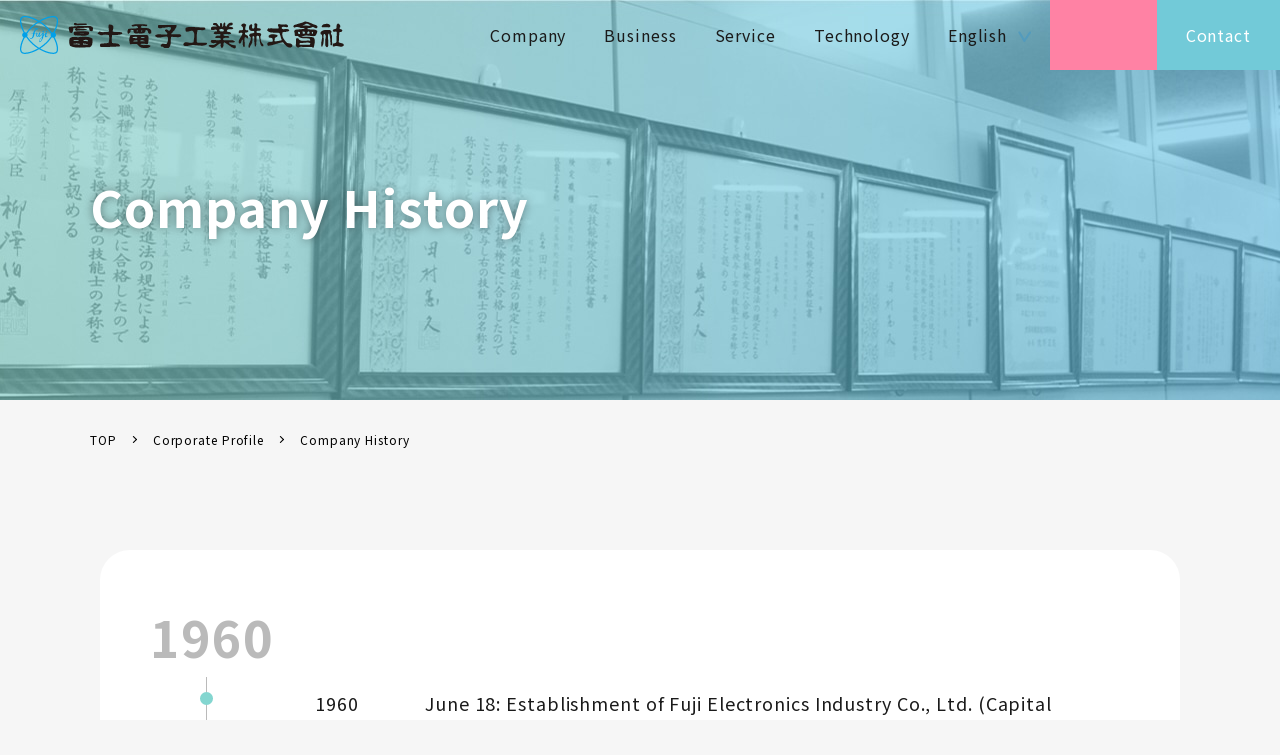

--- FILE ---
content_type: text/html; charset=UTF-8
request_url: https://www.fujidenshi.co.jp/en/company/history/
body_size: 41485
content:
<!DOCTYPE html>
<html dir="ltr" lang="ja"
	prefix="og: https://ogp.me/ns#" >
<head>
  <meta charset="UTF-8">
  <meta http-equiv="X-UA-Compatible" content="IE=edge">
  <meta name="format-detection" content="telephone=no,address=no,email=no">

  <meta name="viewport" content="width=device-width, initial-scale=1">
  <meta name="viewport" content="width=device-width">

  

  <link rel="preconnect" href="https://fonts.googleapis.com">
  <link rel="preconnect" href="https://fonts.gstatic.com" crossorigin>
  <link href="https://fonts.googleapis.com/css2?family=Noto+Sans+JP:wght@100;300;400;500;700;900&display=swap" rel="stylesheet">

  <link rel="stylesheet" href="https://www.fujidenshi.co.jp/wp/wp-content/themes/soranodesign/css/style.css" type="text/css">

  
  	<style>img:is([sizes="auto" i], [sizes^="auto," i]) { contain-intrinsic-size: 3000px 1500px }</style>
	
		<!-- All in One SEO 4.2.5.1 - aioseo.com -->
		<title>Company History | A leading company in high frequency induction hardening | Fuji Electronics Industry Co., Ltd.</title>
		<meta name="description" content="Fuji Electronics Industries&#039; history and milestones of growth." />
		<meta name="robots" content="max-image-preview:large" />
		<link rel="canonical" href="https://www.fujidenshi.co.jp/en/company/history/" />
		<meta name="generator" content="All in One SEO (AIOSEO) 4.2.5.1 " />
		<meta property="og:locale" content="ja_JP" />
		<meta property="og:site_name" content="高周波焼入のリーディングカンパニー | 富士電子工業株式会社 | 熱処理の現場が直面する様々な課題に最適なソリューションを提供する" />
		<meta property="og:type" content="article" />
		<meta property="og:title" content="Company History | A leading company in high frequency induction hardening | Fuji Electronics Industry Co., Ltd." />
		<meta property="og:description" content="Fuji Electronics Industries&#039; history and milestones of growth." />
		<meta property="og:url" content="https://www.fujidenshi.co.jp/en/company/history/" />
		<meta property="article:published_time" content="2022-05-19T12:23:16+00:00" />
		<meta property="article:modified_time" content="2022-05-19T12:23:27+00:00" />
		<meta name="twitter:card" content="summary" />
		<meta name="twitter:title" content="Company History | A leading company in high frequency induction hardening | Fuji Electronics Industry Co., Ltd." />
		<meta name="twitter:description" content="Fuji Electronics Industries&#039; history and milestones of growth." />
		<script type="application/ld+json" class="aioseo-schema">
			{"@context":"https:\/\/schema.org","@graph":[{"@type":"BreadcrumbList","@id":"https:\/\/www.fujidenshi.co.jp\/en\/company\/history\/#breadcrumblist","itemListElement":[{"@type":"ListItem","@id":"https:\/\/www.fujidenshi.co.jp\/#listItem","position":1,"item":{"@type":"WebPage","@id":"https:\/\/www.fujidenshi.co.jp\/","name":"\u30db\u30fc\u30e0","description":"\u71b1\u51e6\u7406\u306e\u73fe\u5834\u304c\u76f4\u9762\u3059\u308b\u69d8\u3005\u306a\u8ab2\u984c\u306b\u6700\u9069\u306a\u30bd\u30ea\u30e5\u30fc\u30b7\u30e7\u30f3\u3092\u63d0\u4f9b\u3059\u308b","url":"https:\/\/www.fujidenshi.co.jp\/"},"nextItem":"https:\/\/www.fujidenshi.co.jp\/en\/#listItem"},{"@type":"ListItem","@id":"https:\/\/www.fujidenshi.co.jp\/en\/#listItem","position":2,"item":{"@type":"WebPage","@id":"https:\/\/www.fujidenshi.co.jp\/en\/","name":"English","description":"We provide optimal solutions for various challenges faced in the field of heat treatment.","url":"https:\/\/www.fujidenshi.co.jp\/en\/"},"nextItem":"https:\/\/www.fujidenshi.co.jp\/en\/company\/#listItem","previousItem":"https:\/\/www.fujidenshi.co.jp\/#listItem"},{"@type":"ListItem","@id":"https:\/\/www.fujidenshi.co.jp\/en\/company\/#listItem","position":3,"item":{"@type":"WebPage","@id":"https:\/\/www.fujidenshi.co.jp\/en\/company\/","name":"Corporate Profile","description":"Company Profile of Fuji Electronics Industry Co., ltd.","url":"https:\/\/www.fujidenshi.co.jp\/en\/company\/"},"nextItem":"https:\/\/www.fujidenshi.co.jp\/en\/company\/history\/#listItem","previousItem":"https:\/\/www.fujidenshi.co.jp\/en\/#listItem"},{"@type":"ListItem","@id":"https:\/\/www.fujidenshi.co.jp\/en\/company\/history\/#listItem","position":4,"item":{"@type":"WebPage","@id":"https:\/\/www.fujidenshi.co.jp\/en\/company\/history\/","name":"Company History","description":"Fuji Electronics Industries' history and milestones of growth.","url":"https:\/\/www.fujidenshi.co.jp\/en\/company\/history\/"},"previousItem":"https:\/\/www.fujidenshi.co.jp\/en\/company\/#listItem"}]},{"@type":"Organization","@id":"https:\/\/www.fujidenshi.co.jp\/#organization","name":"\u9ad8\u5468\u6ce2\u713c\u5165\u306e\u30ea\u30fc\u30c7\u30a3\u30f3\u30b0\u30ab\u30f3\u30d1\u30cb\u30fc | \u5bcc\u58eb\u96fb\u5b50\u5de5\u696d\u682a\u5f0f\u4f1a\u793e","url":"https:\/\/www.fujidenshi.co.jp\/"},{"@type":"WebSite","@id":"https:\/\/www.fujidenshi.co.jp\/#website","url":"https:\/\/www.fujidenshi.co.jp\/","name":"\u9ad8\u5468\u6ce2\u713c\u5165\u306e\u30ea\u30fc\u30c7\u30a3\u30f3\u30b0\u30ab\u30f3\u30d1\u30cb\u30fc | \u5bcc\u58eb\u96fb\u5b50\u5de5\u696d\u682a\u5f0f\u4f1a\u793e","description":"\u71b1\u51e6\u7406\u306e\u73fe\u5834\u304c\u76f4\u9762\u3059\u308b\u69d8\u3005\u306a\u8ab2\u984c\u306b\u6700\u9069\u306a\u30bd\u30ea\u30e5\u30fc\u30b7\u30e7\u30f3\u3092\u63d0\u4f9b\u3059\u308b","inLanguage":"ja","publisher":{"@id":"https:\/\/www.fujidenshi.co.jp\/#organization"}},{"@type":"WebPage","@id":"https:\/\/www.fujidenshi.co.jp\/en\/company\/history\/#webpage","url":"https:\/\/www.fujidenshi.co.jp\/en\/company\/history\/","name":"Company History | A leading company in high frequency induction hardening | Fuji Electronics Industry Co., Ltd.","description":"Fuji Electronics Industries' history and milestones of growth.","inLanguage":"ja","isPartOf":{"@id":"https:\/\/www.fujidenshi.co.jp\/#website"},"breadcrumb":{"@id":"https:\/\/www.fujidenshi.co.jp\/en\/company\/history\/#breadcrumblist"},"datePublished":"2022-05-19T12:23:16+09:00","dateModified":"2022-05-19T12:23:27+09:00"}]}
		</script>
		<!-- All in One SEO -->

<link rel='stylesheet' id='wp-block-library-css' href='https://www.fujidenshi.co.jp/wp/wp-includes/css/dist/block-library/style.min.css?ver=6.8.3' type='text/css' media='all' />
<style id='classic-theme-styles-inline-css' type='text/css'>
/*! This file is auto-generated */
.wp-block-button__link{color:#fff;background-color:#32373c;border-radius:9999px;box-shadow:none;text-decoration:none;padding:calc(.667em + 2px) calc(1.333em + 2px);font-size:1.125em}.wp-block-file__button{background:#32373c;color:#fff;text-decoration:none}
</style>
<style id='global-styles-inline-css' type='text/css'>
:root{--wp--preset--aspect-ratio--square: 1;--wp--preset--aspect-ratio--4-3: 4/3;--wp--preset--aspect-ratio--3-4: 3/4;--wp--preset--aspect-ratio--3-2: 3/2;--wp--preset--aspect-ratio--2-3: 2/3;--wp--preset--aspect-ratio--16-9: 16/9;--wp--preset--aspect-ratio--9-16: 9/16;--wp--preset--color--black: #000000;--wp--preset--color--cyan-bluish-gray: #abb8c3;--wp--preset--color--white: #ffffff;--wp--preset--color--pale-pink: #f78da7;--wp--preset--color--vivid-red: #cf2e2e;--wp--preset--color--luminous-vivid-orange: #ff6900;--wp--preset--color--luminous-vivid-amber: #fcb900;--wp--preset--color--light-green-cyan: #7bdcb5;--wp--preset--color--vivid-green-cyan: #00d084;--wp--preset--color--pale-cyan-blue: #8ed1fc;--wp--preset--color--vivid-cyan-blue: #0693e3;--wp--preset--color--vivid-purple: #9b51e0;--wp--preset--gradient--vivid-cyan-blue-to-vivid-purple: linear-gradient(135deg,rgba(6,147,227,1) 0%,rgb(155,81,224) 100%);--wp--preset--gradient--light-green-cyan-to-vivid-green-cyan: linear-gradient(135deg,rgb(122,220,180) 0%,rgb(0,208,130) 100%);--wp--preset--gradient--luminous-vivid-amber-to-luminous-vivid-orange: linear-gradient(135deg,rgba(252,185,0,1) 0%,rgba(255,105,0,1) 100%);--wp--preset--gradient--luminous-vivid-orange-to-vivid-red: linear-gradient(135deg,rgba(255,105,0,1) 0%,rgb(207,46,46) 100%);--wp--preset--gradient--very-light-gray-to-cyan-bluish-gray: linear-gradient(135deg,rgb(238,238,238) 0%,rgb(169,184,195) 100%);--wp--preset--gradient--cool-to-warm-spectrum: linear-gradient(135deg,rgb(74,234,220) 0%,rgb(151,120,209) 20%,rgb(207,42,186) 40%,rgb(238,44,130) 60%,rgb(251,105,98) 80%,rgb(254,248,76) 100%);--wp--preset--gradient--blush-light-purple: linear-gradient(135deg,rgb(255,206,236) 0%,rgb(152,150,240) 100%);--wp--preset--gradient--blush-bordeaux: linear-gradient(135deg,rgb(254,205,165) 0%,rgb(254,45,45) 50%,rgb(107,0,62) 100%);--wp--preset--gradient--luminous-dusk: linear-gradient(135deg,rgb(255,203,112) 0%,rgb(199,81,192) 50%,rgb(65,88,208) 100%);--wp--preset--gradient--pale-ocean: linear-gradient(135deg,rgb(255,245,203) 0%,rgb(182,227,212) 50%,rgb(51,167,181) 100%);--wp--preset--gradient--electric-grass: linear-gradient(135deg,rgb(202,248,128) 0%,rgb(113,206,126) 100%);--wp--preset--gradient--midnight: linear-gradient(135deg,rgb(2,3,129) 0%,rgb(40,116,252) 100%);--wp--preset--font-size--small: 13px;--wp--preset--font-size--medium: 20px;--wp--preset--font-size--large: 36px;--wp--preset--font-size--x-large: 42px;--wp--preset--spacing--20: 0.44rem;--wp--preset--spacing--30: 0.67rem;--wp--preset--spacing--40: 1rem;--wp--preset--spacing--50: 1.5rem;--wp--preset--spacing--60: 2.25rem;--wp--preset--spacing--70: 3.38rem;--wp--preset--spacing--80: 5.06rem;--wp--preset--shadow--natural: 6px 6px 9px rgba(0, 0, 0, 0.2);--wp--preset--shadow--deep: 12px 12px 50px rgba(0, 0, 0, 0.4);--wp--preset--shadow--sharp: 6px 6px 0px rgba(0, 0, 0, 0.2);--wp--preset--shadow--outlined: 6px 6px 0px -3px rgba(255, 255, 255, 1), 6px 6px rgba(0, 0, 0, 1);--wp--preset--shadow--crisp: 6px 6px 0px rgba(0, 0, 0, 1);}:where(.is-layout-flex){gap: 0.5em;}:where(.is-layout-grid){gap: 0.5em;}body .is-layout-flex{display: flex;}.is-layout-flex{flex-wrap: wrap;align-items: center;}.is-layout-flex > :is(*, div){margin: 0;}body .is-layout-grid{display: grid;}.is-layout-grid > :is(*, div){margin: 0;}:where(.wp-block-columns.is-layout-flex){gap: 2em;}:where(.wp-block-columns.is-layout-grid){gap: 2em;}:where(.wp-block-post-template.is-layout-flex){gap: 1.25em;}:where(.wp-block-post-template.is-layout-grid){gap: 1.25em;}.has-black-color{color: var(--wp--preset--color--black) !important;}.has-cyan-bluish-gray-color{color: var(--wp--preset--color--cyan-bluish-gray) !important;}.has-white-color{color: var(--wp--preset--color--white) !important;}.has-pale-pink-color{color: var(--wp--preset--color--pale-pink) !important;}.has-vivid-red-color{color: var(--wp--preset--color--vivid-red) !important;}.has-luminous-vivid-orange-color{color: var(--wp--preset--color--luminous-vivid-orange) !important;}.has-luminous-vivid-amber-color{color: var(--wp--preset--color--luminous-vivid-amber) !important;}.has-light-green-cyan-color{color: var(--wp--preset--color--light-green-cyan) !important;}.has-vivid-green-cyan-color{color: var(--wp--preset--color--vivid-green-cyan) !important;}.has-pale-cyan-blue-color{color: var(--wp--preset--color--pale-cyan-blue) !important;}.has-vivid-cyan-blue-color{color: var(--wp--preset--color--vivid-cyan-blue) !important;}.has-vivid-purple-color{color: var(--wp--preset--color--vivid-purple) !important;}.has-black-background-color{background-color: var(--wp--preset--color--black) !important;}.has-cyan-bluish-gray-background-color{background-color: var(--wp--preset--color--cyan-bluish-gray) !important;}.has-white-background-color{background-color: var(--wp--preset--color--white) !important;}.has-pale-pink-background-color{background-color: var(--wp--preset--color--pale-pink) !important;}.has-vivid-red-background-color{background-color: var(--wp--preset--color--vivid-red) !important;}.has-luminous-vivid-orange-background-color{background-color: var(--wp--preset--color--luminous-vivid-orange) !important;}.has-luminous-vivid-amber-background-color{background-color: var(--wp--preset--color--luminous-vivid-amber) !important;}.has-light-green-cyan-background-color{background-color: var(--wp--preset--color--light-green-cyan) !important;}.has-vivid-green-cyan-background-color{background-color: var(--wp--preset--color--vivid-green-cyan) !important;}.has-pale-cyan-blue-background-color{background-color: var(--wp--preset--color--pale-cyan-blue) !important;}.has-vivid-cyan-blue-background-color{background-color: var(--wp--preset--color--vivid-cyan-blue) !important;}.has-vivid-purple-background-color{background-color: var(--wp--preset--color--vivid-purple) !important;}.has-black-border-color{border-color: var(--wp--preset--color--black) !important;}.has-cyan-bluish-gray-border-color{border-color: var(--wp--preset--color--cyan-bluish-gray) !important;}.has-white-border-color{border-color: var(--wp--preset--color--white) !important;}.has-pale-pink-border-color{border-color: var(--wp--preset--color--pale-pink) !important;}.has-vivid-red-border-color{border-color: var(--wp--preset--color--vivid-red) !important;}.has-luminous-vivid-orange-border-color{border-color: var(--wp--preset--color--luminous-vivid-orange) !important;}.has-luminous-vivid-amber-border-color{border-color: var(--wp--preset--color--luminous-vivid-amber) !important;}.has-light-green-cyan-border-color{border-color: var(--wp--preset--color--light-green-cyan) !important;}.has-vivid-green-cyan-border-color{border-color: var(--wp--preset--color--vivid-green-cyan) !important;}.has-pale-cyan-blue-border-color{border-color: var(--wp--preset--color--pale-cyan-blue) !important;}.has-vivid-cyan-blue-border-color{border-color: var(--wp--preset--color--vivid-cyan-blue) !important;}.has-vivid-purple-border-color{border-color: var(--wp--preset--color--vivid-purple) !important;}.has-vivid-cyan-blue-to-vivid-purple-gradient-background{background: var(--wp--preset--gradient--vivid-cyan-blue-to-vivid-purple) !important;}.has-light-green-cyan-to-vivid-green-cyan-gradient-background{background: var(--wp--preset--gradient--light-green-cyan-to-vivid-green-cyan) !important;}.has-luminous-vivid-amber-to-luminous-vivid-orange-gradient-background{background: var(--wp--preset--gradient--luminous-vivid-amber-to-luminous-vivid-orange) !important;}.has-luminous-vivid-orange-to-vivid-red-gradient-background{background: var(--wp--preset--gradient--luminous-vivid-orange-to-vivid-red) !important;}.has-very-light-gray-to-cyan-bluish-gray-gradient-background{background: var(--wp--preset--gradient--very-light-gray-to-cyan-bluish-gray) !important;}.has-cool-to-warm-spectrum-gradient-background{background: var(--wp--preset--gradient--cool-to-warm-spectrum) !important;}.has-blush-light-purple-gradient-background{background: var(--wp--preset--gradient--blush-light-purple) !important;}.has-blush-bordeaux-gradient-background{background: var(--wp--preset--gradient--blush-bordeaux) !important;}.has-luminous-dusk-gradient-background{background: var(--wp--preset--gradient--luminous-dusk) !important;}.has-pale-ocean-gradient-background{background: var(--wp--preset--gradient--pale-ocean) !important;}.has-electric-grass-gradient-background{background: var(--wp--preset--gradient--electric-grass) !important;}.has-midnight-gradient-background{background: var(--wp--preset--gradient--midnight) !important;}.has-small-font-size{font-size: var(--wp--preset--font-size--small) !important;}.has-medium-font-size{font-size: var(--wp--preset--font-size--medium) !important;}.has-large-font-size{font-size: var(--wp--preset--font-size--large) !important;}.has-x-large-font-size{font-size: var(--wp--preset--font-size--x-large) !important;}
:where(.wp-block-post-template.is-layout-flex){gap: 1.25em;}:where(.wp-block-post-template.is-layout-grid){gap: 1.25em;}
:where(.wp-block-columns.is-layout-flex){gap: 2em;}:where(.wp-block-columns.is-layout-grid){gap: 2em;}
:root :where(.wp-block-pullquote){font-size: 1.5em;line-height: 1.6;}
</style>
<link rel='shortlink' href='https://www.fujidenshi.co.jp/?p=318' />
<link rel="apple-touch-icon" sizes="180x180" href="/wp/wp-content/uploads/fbrfg/apple-touch-icon.png">
<link rel="icon" type="image/png" sizes="32x32" href="/wp/wp-content/uploads/fbrfg/favicon-32x32.png">
<link rel="icon" type="image/png" sizes="16x16" href="/wp/wp-content/uploads/fbrfg/favicon-16x16.png">
<link rel="manifest" href="/wp/wp-content/uploads/fbrfg/site.webmanifest">
<link rel="mask-icon" href="/wp/wp-content/uploads/fbrfg/safari-pinned-tab.svg" color="#5bbad5">
<link rel="shortcut icon" href="/wp/wp-content/uploads/fbrfg/favicon.ico">
<meta name="msapplication-TileColor" content="#ffffff">
<meta name="msapplication-config" content="/wp/wp-content/uploads/fbrfg/browserconfig.xml">
<meta name="theme-color" content="#ffffff"><style type="text/css">.recentcomments a{display:inline !important;padding:0 !important;margin:0 !important;}</style></head>

<body class="wp-singular page-template page-template-en page-template-page-company-history page-template-enpage-company-history-php page page-id-318 page-child parent-pageid-313 wp-theme-soranodesign">
  <header>
    <div class="header__inner header__inner--en">
      <div class="header__logoBox">
                  <div class="header__logoItem">
            <a href="/en/" class="header__logoLink">
              <img src="https://www.fujidenshi.co.jp/wp/wp-content/themes/soranodesign/img/common/logo.svg" alt="富士電子工業株式会社" />
            </a>
          </div>
              </div>

      <div class="header__navInner">
        <nav class="header__navBox">
          <ul class="header__navList">
            <li class="header__navItem nav-block">
              <a href="/en/" class="header__navLink">TOP</a>
            </li>


                        <li class="header__navItem">
              <a href="/en/company/" class="header__navLink ">Company</a>
              <ul class="header__languageMenuList">
                <li class="header__languageMenuListItem"><a href="https://www.fujidenshi.co.jp/en/company/message/">President’s Greeting</a></li>
                <li class="header__languageMenuListItem"><a href="https://www.fujidenshi.co.jp/en/company/about/">Company Profile</a></li>
                <li class="header__languageMenuListItem"><a href="https://www.fujidenshi.co.jp/en/company/history/">Company History</a></li>
                <li class="header__languageMenuListItem"><a href="https://www.fujidenshi.co.jp/en/company/client/">Our Customers</a></li>
                <li class="header__languageMenuListItem"><a href="https://www.fujidenshi.co.jp/en/company/principle/">Environmental Policy</a></li>
                <li class="header__languageMenuListItem"><a href="https://www.fujidenshi.co.jp/en/company/csr/">CSR</a></li>
                <li class="header__languageMenuListItem"><a href="https://www.fujidenshi.co.jp/en/fujidenshi-identity/">FUJI DENSHI IDENTITY</a></li>
              </ul>
            </li>

                        <li class="header__navItem header__languageMenu">
              <a href="/en/#business" class="header__navLink">Business</a>

              <ul class="header__languageMenuList">
                <li class="header__languageMenuListItem"><a href="https://www.fujidenshi.co.jp/en/device/">Equipment</a></li>
                <li class="header__languageMenuListItem"><a href="https://www.fujidenshi.co.jp/en/production/">Contract Hardening</a></li>
                <li class="header__languageMenuListItem"><a href="https://www.fujidenshi.co.jp/en/development/">Prototyping, Co-Development</a></li>
              </ul>
            </li>


                        <li class="header__navItem">
              <a href="https://www.fujidenshi.co.jp/en/service/" class="header__navLink">Service</a>

              <ul class="header__languageMenuList">
                <li class="header__languageMenuListItem"><a href="https://www.fujidenshi.co.jp/en/service/fd-iot/">FD-ioT</a></li>
                <li class="header__languageMenuListItem"><a href="https://www.fujidenshi.co.jp/en/service/quality/">Quality Assurance</a></li>
                <li class="header__languageMenuListItem"><a href="https://www.fujidenshi.co.jp/en/service/simulation/">Heating Simulation</a></li>
              </ul>
            </li>


                        <li class="header__navItem">
              <a href="https://www.fujidenshi.co.jp/en/technology/" class="header__navLink">Technology</a>

              <ul class="header__languageMenuList">
                <li class="header__languageMenuListItem"><a href="https://www.fujidenshi.co.jp/en/technology/">Technical Information</a></li>
                <li class="header__languageMenuListItem"><a href="https://www.fujidenshi.co.jp/en/technology#solution">Solutions</a></li>
              </ul>
            </li>



            <!-- PC版 -->
            <li class="header__navItem header__languageMenu nav-none">
                              <a href="/en/" class="header__navLink header__languageMenuItem">English</a>
              
              <ul class="header__languageMenuList">
                                  <li class="header__languageMenuListItem"><a href="/">日本語</a></li>
                                                                  <li class="header__languageMenuListItem"><a href="/zh/">中文</a></li>
                                                  <li class="header__languageMenuListItem"><a href="/ko/">한국어</a></li>
                                                  <li class="header__languageMenuListItem"><a href="/es/">Español</a></li>
                              </ul>
            </li>

            <!-- スマホ版 -->
            <li class="header__navItem header__languageMenu nav-block">
              <span class="header__navLink header__languageMenuItem">Langage</span>

              <ul class="header__languageMenuList">
                <li class="header__languageMenuListItem"><a href="/">日本語</a></li>
                <li class="header__languageMenuListItem"><a href="/en/">English</a></li>
                <li class="header__languageMenuListItem"><a href="/zh/">中文</a></li>
                <li class="header__languageMenuListItem"><a href="/ko/">한국어</a></li>
                <li class="header__languageMenuListItem"><a href="/es/">Español</a></li>
              </ul>
            </li>

                        <li class="header__navItem nav-none">
              <span class="header__navLink header__navLink--recruit header__navLink--recruitNoHover"></span>
            </li>
            
                        <li class="header__navItem header__navItem--contact">
              <a href="https://www.fujidenshi.co.jp/en/contact/" class="header__navLink  header__navLink--contact">Contact</a>
            </li>
          </ul>
        </nav>
      </div>
    </div>


    <div class="menu__inner">
      <a href="javascript:void(0)" class="menu__button"><span>MENU</span></a>
    </div>
  </header>

  <main class="">


<header class="pageHeader">
  <h1 class="pageHeader__title">Company History</h1>
</header>


      <div class="pankuzu">
      <ul class="pankuzu__list" itemscope itemtype="https://schema.org/BreadcrumbList">
        <li itemprop="itemListElement" itemscope itemtype="https://schema.org/ListItem">
          
          <a itemprop="item" href="https://www.fujidenshi.co.jp/en/">
            <span itemprop="name">
              TOP
            </span>
          </a>
          <meta itemprop="position" content="1" />
        </li>
                                                    <li itemprop="itemListElement" itemscope itemtype="https://schema.org/ListItem">
              <a itemprop="item" href="https://www.fujidenshi.co.jp/en/company/">
                <span itemprop="name">
                  Corporate Profile                </span>
              </a>
              <meta itemprop="position" content="2" />
            </li>
                                        <li itemprop="itemListElement" itemscope itemtype="https://schema.org/ListItem">
            <a itemprop="item" href="/en/company/history/">
              <span itemprop="name">
                Company History              </span>
            </a>
            <meta itemprop="position" content="3" />
          </li>
                        </ul>
    </div>
  
<div class="content">
  <div class="content--round mt25">
    <dl class="historyList">
      <dt class="FadeIn">1960</dt>
      <dd class="MoveLeft Delay50ms"><span class="historyCircle FadeIn Delay800ms"></span><span class="historyYearText">1960</span>June 18: Establishment of Fuji Electronics Industry Co., Ltd. (Capital \1,500,000)</dd>
      <dd class="MoveLeft Delay50ms"><span class="historyCircle FadeIn Delay800ms"></span><span class="historyYearText">1966</span>Thyristor inverter development begins.</dd>
      <dd class="MoveLeft Delay50ms"><span class="historyCircle FadeIn Delay800ms"></span><span class="historyYearText">1969</span>Completion of former main office building</dd>
      <dt class="FadeIn">1970</dt>
      <dd class="MoveLeft Delay50ms"><span class="historyCircle FadeIn Delay800ms"></span><span class="historyYearText">1970</span>Development of Fine Bright Hardening Method</dd>
      <dd class="MoveLeft Delay50ms"><span class="historyCircle FadeIn Delay800ms"></span><span class="historyYearText">1971</span>Development of FM-type thyristorized converter</dd>
      <dd class="MoveLeft Delay50ms"><span class="historyCircle FadeIn Delay800ms"></span><span class="historyYearText">1972</span>Development of ion nitriding equipment</dd>
      <dd class="MoveLeft Delay50ms"><span class="historyCircle FadeIn Delay800ms"></span><span class="historyYearText">1973</span>Technical cooperation agreement with AEG ELOTHERM</dd>
      <dd class="MoveLeft Delay50ms"><span class="historyCircle FadeIn Delay800ms"></span><span class="historyYearText">1977</span>Development of line coil</dd>
      <dd class="hiddenDot MoveLeft Delay50ms"><span class="historyYearText">&nbsp;</span>Opening of Nagoya Branch Office</dd>
      <dd class="MoveLeft Delay50ms"><span class="historyCircle FadeIn Delay800ms"></span><span class="historyYearText">1978</span>Opening of Tokyo Branch Office</dd>
      <dd class="hiddenDot MoveLeft Delay50ms"><span class="historyYearText">&nbsp;</span>Fine hardening shop, large parts hardening shop open.</dd>
      <dt class="FadeIn">1980</dt>
      <dd class="MoveLeft Delay50ms"><span class="historyCircle FadeIn Delay800ms"></span><span class="historyYearText">1982</span>Precision Hardening Research Center addition</dd>
      <dd class="MoveLeft Delay50ms"><span class="historyCircle FadeIn Delay800ms"></span><span class="historyYearText">1987</span>Installation of F.S.S. (Fuji Satellite System) at fine hardening shop.</dd>
      <dt class="FadeIn">1990</dt>
      <dd class="MoveLeft Delay50ms"><span class="historyCircle FadeIn Delay800ms"></span><span class="historyYearText">1995</span>New electronics plant complete (current manufacturing plant)</dd>
      <dd class="MoveLeft Delay50ms"><span class="historyCircle FadeIn Delay800ms"></span><span class="historyYearText">1997</span>Capital increases to current level of \80,000,000.</dd>
      <dd class="hiddenDot MoveLeft Delay50ms"><span class="historyYearText">&nbsp;</span>Website opens.</dd>
      <dt class="FadeIn">2000</dt>
      <dd class="MoveLeft Delay50ms"><span class="historyCircle FadeIn Delay800ms"></span><span class="historyYearText">2000</span>ISO9001/9002 certification by JQA</dd>
      <dd class="MoveLeft Delay50ms"><span class="historyCircle FadeIn Delay800ms"></span><span class="historyYearText">2001</span>Development of Camshaft eccentric motion machine</dd>
      <dd class="MoveLeft Delay50ms"><span class="historyCircle FadeIn Delay800ms"></span><span class="historyYearText">2002</span>Conclusion of “Development of Low-Warpage Crankshaft Hardening Method” agreement with Toyota Motors</dd>
      <dd class="MoveLeft Delay50ms"><span class="historyCircle FadeIn Delay800ms"></span><span class="historyYearText">2003</span>Development of High-precision R hardening crankshaft technology</dd>
      <dd class="hiddenDot MoveLeft Delay50ms"><span class="historyYearText">&nbsp;</span>Development of Trend Detection System</dd>
      <dd class="MoveLeft Delay50ms"><span class="historyCircle FadeIn Delay800ms"></span><span class="historyYearText">2004</span>Development of thinnest disc transformer (width 32mm).</dd>
      <dd class="MoveLeft Delay50ms"><span class="historyCircle FadeIn Delay800ms"></span><span class="historyYearText">2006</span>Selection for “300 of Japan’s Exciting Monozukuri (Manufacturing) SMES Award” by METI</dd>
      <dd class="MoveLeft Delay50ms"><span class="historyCircle FadeIn Delay800ms"></span><span class="historyYearText">2008</span>Construction of new technical laboratory</dd>
      <dd class="MoveLeft Delay50ms"><span class="historyCircle FadeIn Delay800ms"></span><span class="historyYearText">2009</span>ISO14001 certification by JQA（JQA-EM6328）</dd>
      <dd class="hiddenDot MoveLeft Delay50ms"><span class="historyYearText">&nbsp;</span>Selection for “The Energy of Osaka!” award</dd>
      <dt class="FadeIn">2010</dt>
      <dd class="MoveLeft Delay50ms"><span class="historyCircle FadeIn Delay800ms"></span><span class="historyYearText">2010</span>Opening of new job hardening plant</dd>
      <dd class="MoveLeft Delay50ms"><span class="historyCircle FadeIn Delay800ms"></span><span class="historyYearText">2010</span>Establishment of Fuji (Foshan) Electronics Co., Ltd. subsidiary in Guangzhou, China</dd>
      <dd class="hiddenDot MoveLeft Delay50ms"><span class="historyYearText">&nbsp;</span>Introduction of hardening machines with automatic coil changer</dd>
      <dd class="MoveLeft Delay50ms"><span class="historyCircle FadeIn Delay800ms"></span><span class="historyYearText">2012</span>High frequency, low power converter (FIT) development begins.</dd>
      <dd class="MoveLeft Delay50ms"><span class="historyCircle FadeIn Delay800ms"></span><span class="historyYearText">2013</span>Fuji Electronics registers in Osaka for "Companies for Gender Equality"</dd>
      <dd class="hiddenDot MoveLeft Delay50ms"><span class="historyYearText">&nbsp;</span>Selection for "Osaka Environmental Promotion Award" by Osaka Prefecture.</dd>
      <dd class="MoveLeft Delay50ms"><span class="historyCircle FadeIn Delay800ms"></span><span class="historyYearText">2014</span>Selection for "Global Niche Top 100 Companies" by METI</dd>
      <dd class="MoveLeft Delay50ms"><span class="historyCircle FadeIn Delay800ms"></span><span class="historyYearText">2015</span>Selection for "Manufacturing Japan Grand Prize Excellence Award" by Ministry of Economy, Trade and Industry</dd>
      <dd class="hiddenDot MoveLeft Delay50ms"><span class="historyYearText">&nbsp;</span>Full-scale introduction of heating simulation technology</dd>
      <dd class="MoveLeft Delay50ms"><span class="historyCircle FadeIn Delay800ms"></span><span class="historyYearText">2016</span>Selection for "100 New Diversity Management Companies"</dd>
      <dd class="MoveLeft Delay50ms"><span class="historyCircle FadeIn Delay800ms"></span><span class="historyYearText">2017</span>Conclusion of technical cooperation agreement with SMS-ELOTHERM</dd>
      <dd class="hiddenDot MoveLeft Delay50ms"><span class="historyYearText">&nbsp;</span>Commencement of maintenance cooperation agreement with HIMMELWERK</dd>
      <dd class="hiddenDot MoveLeft Delay50ms"><span class="historyYearText">&nbsp;</span>Winner of 10th “Management Streamlining Award,” Main Prize</dd>
      <dd class="MoveLeft Delay50ms"><span class="historyCircle FadeIn Delay800ms"></span><span class="historyYearText">2018</span>Completion of new main office building</dd>
      <dd class="MoveLeft Delay50ms"><span class="historyCircle FadeIn Delay800ms"></span><span class="historyYearText">2019</span>Induction into Japan Machine Tool Builders’ Association (JMTBA)</dd>
      <dd class="hiddenDot MoveLeft Delay50ms"><span class="historyYearText">&nbsp;</span>Selection for 2nd “Best Workplace to Teach Students Award,” Main Prize</dd>
      <dt class="FadeIn">2020</dt>
      <dd class="MoveLeft Delay50ms"><span class="historyCircle FadeIn Delay800ms"></span><span class="historyYearText">2020</span>Announcement of “Partnership Building Declaration”</dd>
      <dd class="hiddenDot MoveLeft Delay50ms"><span class="historyYearText">&nbsp;</span>Launch of new converter FOCUS</dd>
      <dd class="MoveLeft Delay50ms"><span class="historyCircle FadeIn Delay800ms"></span><span class="historyYearText">2022</span>Commencement of FD-ioT data visualization service</dd>
		<dd class="MoveLeft Delay50ms"><span class="historyCircle FadeIn Delay800ms"></span><span class="historyYearText">2024</span>Establishment of FUJI-DENSHI US Corporation</dd>
		<dd class="MoveLeft Delay50ms"><span class="historyCircle FadeIn Delay800ms"></span><span class="historyYearText">2025</span>Acquisition of ownership of Hagiwara Heat Treatment Industry Co., Ltd.</dd>
    </dl>

  



<div class="companyButtonListOuter">
  <ul class="companyButtonList">
    <li><a class="companyButtonLink " href="https://www.fujidenshi.co.jp/en/company/message/">President’s Greeting</a></li>
    <li><a class="companyButtonLink " href="https://www.fujidenshi.co.jp/en/company/about/">Company Profile</a></li>
    <li><a class="companyButtonLink companyButtonLink--active" href="https://www.fujidenshi.co.jp/en/company/history/">Company History</a></li>
    <li><a class="companyButtonLink " href="https://www.fujidenshi.co.jp/en/company/client/">Our Customers</a></li>
    <li><a class="companyButtonLink " href="https://www.fujidenshi.co.jp/en/company/principle/">Environmental Policy</a></li>
    <li><a class="companyButtonLink " href="https://www.fujidenshi.co.jp/en/company/csr/">CSR</a></li>
  </ul>
</div>
</div>

<script type="speculationrules">
{"prefetch":[{"source":"document","where":{"and":[{"href_matches":"\/*"},{"not":{"href_matches":["\/wp\/wp-*.php","\/wp\/wp-admin\/*","\/wp\/wp-content\/uploads\/*","\/wp\/wp-content\/*","\/wp\/wp-content\/plugins\/*","\/wp\/wp-content\/themes\/soranodesign\/*","\/*\\?(.+)"]}},{"not":{"selector_matches":"a[rel~=\"nofollow\"]"}},{"not":{"selector_matches":".no-prefetch, .no-prefetch a"}}]},"eagerness":"conservative"}]}
</script>
  
  

  
  </main>

  <footer class="footer">
    <div class="footer__inner">
      <div class="footer__companyBox">
        <h1 class="footer__companyTitle">
          <img src="https://www.fujidenshi.co.jp/wp/wp-content/themes/soranodesign/img/common/logo.svg" alt="" width="278" height="38" />
        </h1>

        <p class="footer__companyText">
                      6-71 Oihara, Yao, Osaka, 581-0092 JAPAN<br>
            TEL +81-72-991-1361<br>
            FAX +81-72-991-1309<br>
                    Email : info@fujidenshi.co.jp
        </p>
      </div>

      <div class="footer__siteMapBox">
        <div class="sitemap sitemap--footer">
  <ul class="sitemapList">
    <li><a href="https://www.fujidenshi.co.jp/en/"><b>TOP</b></a></li>
    <li>
            <a class="sitemapLevel01" href="https://www.fujidenshi.co.jp/en/company/"><b>Corporate Profile</b></a>
      <ul>
                <li><a href="https://www.fujidenshi.co.jp/en/company/message/">President’s Greeting</a></li>
        <li><a href="https://www.fujidenshi.co.jp/en/company/about/">Company Profile</a></li>
        <li><a href="https://www.fujidenshi.co.jp/en/company/history/">Company History</a></li>
        <li><a href="https://www.fujidenshi.co.jp/en/company/client/">Our Customers</a></li>
        <li><a href="https://www.fujidenshi.co.jp/en/company/principle/">Environmental Policy</a></li>
        <li><a href="https://www.fujidenshi.co.jp/en/company/csr/">CSR</a></li>
      </ul>
    </li>

        <li class="sitemapMargin"><a href="https://www.fujidenshi.co.jp/en/fujidenshi-identity/">FUJI-DENSHI IDENTITY</a></li>
    <li><a href="https://www.fujidenshi.co.jp/en/contact/">Contact</a></li>
    <li><a href="https://www.fujidenshi.co.jp/en/sitemap/">Website Map</a></li>
    <li><a href="https://www.fujidenshi.co.jp/en/privacypolicy/">Privacy Policy</a></li>


            <li><a href="https://www.fujidenshi.co.jp/en/news_en/">Latest News</a></li>
  </ul>

  <ul class="sitemapList">
    <li>
            <span class="sitemapLevel01"><b>Business</b></span>
      <ul class="sitemapListIndent">
        <li><a href="https://www.fujidenshi.co.jp/en/device/"><b>Equipment</b></a></li>
        <li>
          <a href="https://www.fujidenshi.co.jp/en/device/car/">Our Track Record (Hardening Equipment)</a>
          <ul>
            <li><a class="sitemapLevel02" href="https://www.fujidenshi.co.jp/en/device/car/">Automotive</a></li>
            <li><a class="sitemapLevel02" href="https://www.fujidenshi.co.jp/en/device/robot/">Machine Tools, Industrial Machinery, Robotics</a></li>
            <li><a class="sitemapLevel02" href="https://www.fujidenshi.co.jp/en/device/machinery/">Construction, Agriculture, Ships</a></li>
          </ul>
        </li>
                <li><a href="https://www.fujidenshi.co.jp/en/device/frequency/">Our Track Record (Non-Hardening High Frequency Induction Heating Equipment)</a></li>
        <li><a href="https://www.fujidenshi.co.jp/en/device/oscillator/">Converter</a></li>
        <li><a href="https://www.fujidenshi.co.jp/en/device/configuration/">Equipment Configuration</a></li>
        <li><a href="https://www.fujidenshi.co.jp/en/production/"><b>Contract Hardening</b></a></li>
        <li><a href="https://www.fujidenshi.co.jp/en/production/works/">Contract Hardening Record</a></li>
        <li><a href="https://www.fujidenshi.co.jp/en/production/flow/">Contract Hardening</a></li>
        <li><a href="https://www.fujidenshi.co.jp/en/production/virtual/">Virtual Factory Tour</a></li>
        <li><a href="https://www.fujidenshi.co.jp/en/development/"><b>Prototyping, Co-Development</b></a></li>
      </ul>
    </li>
  </ul>

    <ul class="sitemapList">
    <li>
      <a class="sitemapLevel01" href="https://www.fujidenshi.co.jp/en/service/"><b>Service</b></a>

      <ul class="sitemapListIndent">
                <li><a href="https://www.fujidenshi.co.jp/en/service/fd-iot/">FD-ioT</a></li>
        <li><a href="https://www.fujidenshi.co.jp/en/service/quality/">Quality Assurance</a></li>
        <li><a href="https://www.fujidenshi.co.jp/en/service/simulation/">Heating Simulation</a></li>
      </ul>
    </li>



        <li class="sitemapMargin">
      <a class="sitemapLevel01" href="https://www.fujidenshi.co.jp/en/technology/"><b>Technical Information</b></a>

      <ul class="sitemapListIndent">
        <li><a href="https://www.fujidenshi.co.jp/en/technology/"><b>FUJI DENSHI Technical Information</b></a></li>
        <ul>
          <li><a class="sitemapLevel02" href="https://www.fujidenshi.co.jp/en/technology/learning/">Learn the Basics of Heat Treatment</a></li>
          <li><a class="sitemapLevel02" href="https://www.fujidenshi.co.jp/en/technology/difference/">High Frequency Induction Hardening vs Other Heat Treatments</a></li>
          <li><a class="sitemapLevel02" href="https://www.fujidenshi.co.jp/en/technology/environmental/">Environmental Merits</a></li>
          <li><a class="sitemapLevel02" href="https://www.fujidenshi.co.jp/en/technology/material/">From Our Perspective:Materials and Pre-Treatment</a></li>
        </ul>
        <li>
          <a href="https://www.fujidenshi.co.jp/en/technology#solution"><b>Example Solutions</b></a>
          <ul>
            <li><a class="sitemapLevel02" href="https://www.fujidenshi.co.jp/en/technology/solution/">Case01 Insufficient Hardness</a></li>
            <li><a class="sitemapLevel02" href="https://www.fujidenshi.co.jp/en/technology/solution2/">Case02 Increasing Production and Quality</a></li>
            <li><a class="sitemapLevel02" href="https://www.fujidenshi.co.jp/en/technology/solution3/">Case03 Reducing Electric Costs</a></li>
            <li><a class="sitemapLevel02" href="https://www.fujidenshi.co.jp/en/technology/solution4/">Case04 Minimizing Warpage</a></li>
            <li><a class="sitemapLevel02" href="https://www.fujidenshi.co.jp/en/technology/solution5/">Case05 Cracking</a></li>
          </ul>
        </li>
      </ul>
    </li>
  </ul>
</div>
      </div>
    </div>
  </footer>

  <p class="copyright">
    © FUJI-DENSHI All Rights Reserved.  </p>

  <p class="ncnetwork">
    <img src="https://www.fujidenshi.co.jp/wp/wp-content/themes/soranodesign/img/common/ncnetwork.png" alt="" />
  </p>

  <!--javascript-->
  <script type="text/javascript" src="https://www.fujidenshi.co.jp/wp/wp-content/themes/soranodesign/lib/jquery-3.4.1.min.js"></script>
  <script src="https://www.fujidenshi.co.jp/wp/wp-content/themes/soranodesign/js/sorano.template.js"></script>
  <script src="https://www.fujidenshi.co.jp/wp/wp-content/themes/soranodesign/js/common.js"></script>

  
  <script src="https://www.fujidenshi.co.jp/wp/wp-content/themes/soranodesign/js/contact.form.system.js"></script>


  <script>
    const _client_id = 88995;
    const _conv = 0;
    const _version = '3.0';
    const current = document.currentScript;
    const script = document.createElement('script');
    script.src = 'https://beacon.nc-net.or.jp/beacon.min.js';
    document.body.appendChild(script);
  </script>
</body>
</html>


--- FILE ---
content_type: text/css
request_url: https://www.fujidenshi.co.jp/wp/wp-content/themes/soranodesign/css/style.css
body_size: 176850
content:
@charset "UTF-8";abbr,address,article,aside,audio,b,blockquote,body,caption,cite,code,dd,del,dfn,dialog,div,dl,dt,em,fieldset,figure,footer,form,h2,h3,h4,h5,h6,header,hgroup,html,i,iframe,img,ins,kbd,label,legend,li,mark,menu,nav,object,ol,p,pre,q,samp,section,small,span,strong,sub,sup,table,tbody,td,tfoot,th,thead,time,tr,ul,var,video{margin:0;padding:0;border:0;outline:0;font-size:100%;vertical-align:baseline;background:0 0;line-height:1.6}article,aside,dialog,figure,footer,header,hgroup,nav,section{display:block}nav ul{list-style:none}address,caption,cite,code,dfn,em,strong,th,var{font-style:normal}table{border-collapse:collapse;border-spacing:0}caption,th{text-align:left}q:after,q:before{content:''}embed,object{vertical-align:top}hr,legend{display:none}h1,h2,h3,h4,h5,h6{font-size:100%}abbr,acronym,fieldset,img{border:0}ol,ul{list-style-type:none}a,abbr,acronym,address,applet,article,aside,audio,b,big,blockquote,body,canvas,caption,center,cite,code,dd,del,details,dfn,div,dl,dt,em,embed,fieldset,figcaption,figure,footer,form,h1,h2,h3,h4,h5,h6,header,hgroup,html,i,iframe,img,ins,kbd,label,legend,li,mark,menu,nav,object,ol,output,p,pre,q,ruby,s,samp,section,small,span,strike,strong,sub,summary,sup,table,tbody,td,tfoot,th,thead,time,tr,tt,u,ul,var,video{margin:0;padding:0;border:0;font-size:100%;vertical-align:baseline}main{display:block}ol,ul{list-style:none}blockquote,q{quotes:none}blockquote:after,blockquote:before,q:after,q:before{content:'';content:none}table{border-collapse:collapse;border-spacing:0;vertical-align:top}address{font-style:normal}caption,td,th{font-weight:400;text-align:left}a:focus{outline:thin dotted}article,aside,details,figcaption,figure,footer,header,hgroup,nav,section{display:block}audio,canvas,video{display:inline-block}audio:not([controls]){display:none}del{color:#333}ins{background:#fff9c0;text-decoration:none}hr{border:0;height:1px;border-bottom:1px solid #ccc}sub,sup{font-size:75%;line-height:0;position:relative;vertical-align:baseline}button{border:0;background:0 0;display:block;cursor:pointer}input,textarea{-webkit-box-sizing:border-box;box-sizing:border-box}sup{top:-.5em}sub{bottom:-.25em}small{font-size:smaller}a,button{text-decoration:none;opacity:1}html{font-size:100%;-webkit-text-size-adjust:100%;-ms-text-size-adjust:100%}body{word-break:normal}img{border:0;margin:0;padding:0;border:0;vertical-align:middle;-ms-interpolation-mode:bicubic;max-width:100%;height:auto}a{text-decoration:none}a:visited{color:inherit}a,a:focus{outline:0}button,input,input:focus{outline:0}button::-moz-focus-inner,input::-moz-focus-inner{border:none}.MoveUp{opacity:0;-webkit-transform:translate(0,100px);transform:translate(0,100px);-webkit-transition:opacity 1.9s cubic-bezier(.19,1,.22,1),-webkit-transform 1.9s cubic-bezier(.19,1,.22,1);transition:opacity 1.9s cubic-bezier(.19,1,.22,1),-webkit-transform 1.9s cubic-bezier(.19,1,.22,1);transition:transform 1.9s cubic-bezier(.19,1,.22,1),opacity 1.9s cubic-bezier(.19,1,.22,1);transition:transform 1.9s cubic-bezier(.19,1,.22,1),opacity 1.9s cubic-bezier(.19,1,.22,1),-webkit-transform 1.9s cubic-bezier(.19,1,.22,1)}@media screen and (max-width:680px),screen and (max-width:737px) and (orientation:landscape){.MoveUp.only_pc{-webkit-transform:translate(0,0);transform:translate(0,0);opacity:1;-webkit-transition:opacity 0s cubic-bezier(.19,1,.22,1),-webkit-transform 0s cubic-bezier(.19,1,.22,1);transition:opacity 0s cubic-bezier(.19,1,.22,1),-webkit-transform 0s cubic-bezier(.19,1,.22,1);transition:transform 0s cubic-bezier(.19,1,.22,1),opacity 0s cubic-bezier(.19,1,.22,1);transition:transform 0s cubic-bezier(.19,1,.22,1),opacity 0s cubic-bezier(.19,1,.22,1),-webkit-transform 0s cubic-bezier(.19,1,.22,1)}}.MoveUpDone{-webkit-transform:translate(0,0);transform:translate(0,0);opacity:1}.Blur{-webkit-transition:opacity .4s cubic-bezier(.19,1,.22,1),-webkit-filter 1s cubic-bezier(.19,1,.22,1);transition:opacity .4s cubic-bezier(.19,1,.22,1),-webkit-filter 1s cubic-bezier(.19,1,.22,1);transition:opacity .4s cubic-bezier(.19,1,.22,1),filter 1s cubic-bezier(.19,1,.22,1);transition:opacity .4s cubic-bezier(.19,1,.22,1),filter 1s cubic-bezier(.19,1,.22,1),-webkit-filter 1s cubic-bezier(.19,1,.22,1);opacity:0;-webkit-filter:blur(20px);filter:blur(20px)}.BlurDone{opacity:1;-webkit-filter:blur(0);filter:blur(0)}.MoveRight{opacity:0;-webkit-transform:translate(-50px,0);transform:translate(-50px,0);-webkit-transition:opacity 1.9s cubic-bezier(.19,1,.22,1),-webkit-transform 1.9s cubic-bezier(.19,1,.22,1);transition:opacity 1.9s cubic-bezier(.19,1,.22,1),-webkit-transform 1.9s cubic-bezier(.19,1,.22,1);transition:transform 1.9s cubic-bezier(.19,1,.22,1),opacity 1.9s cubic-bezier(.19,1,.22,1);transition:transform 1.9s cubic-bezier(.19,1,.22,1),opacity 1.9s cubic-bezier(.19,1,.22,1),-webkit-transform 1.9s cubic-bezier(.19,1,.22,1)}@media screen and (max-width:680px),screen and (max-width:737px) and (orientation:landscape){.MoveRight.only_pc{-webkit-transform:translate(0,0);transform:translate(0,0);opacity:1;-webkit-transition:opacity 0s cubic-bezier(.19,1,.22,1),-webkit-transform 0s cubic-bezier(.19,1,.22,1);transition:opacity 0s cubic-bezier(.19,1,.22,1),-webkit-transform 0s cubic-bezier(.19,1,.22,1);transition:transform 0s cubic-bezier(.19,1,.22,1),opacity 0s cubic-bezier(.19,1,.22,1);transition:transform 0s cubic-bezier(.19,1,.22,1),opacity 0s cubic-bezier(.19,1,.22,1),-webkit-transform 0s cubic-bezier(.19,1,.22,1)}}.MoveRightDone{-webkit-transform:translate(0,0);transform:translate(0,0);opacity:1}.MoveLeft{opacity:0;-webkit-transform:translate(50px,0);transform:translate(50px,0);-webkit-transition:opacity 1.9s cubic-bezier(.19,1,.22,1),-webkit-transform 1.9s cubic-bezier(.19,1,.22,1);transition:opacity 1.9s cubic-bezier(.19,1,.22,1),-webkit-transform 1.9s cubic-bezier(.19,1,.22,1);transition:transform 1.9s cubic-bezier(.19,1,.22,1),opacity 1.9s cubic-bezier(.19,1,.22,1);transition:transform 1.9s cubic-bezier(.19,1,.22,1),opacity 1.9s cubic-bezier(.19,1,.22,1),-webkit-transform 1.9s cubic-bezier(.19,1,.22,1)}@media screen and (max-width:680px),screen and (max-width:737px) and (orientation:landscape){.MoveLeft.only_pc{-webkit-transform:translate(0,0);transform:translate(0,0);opacity:1;-webkit-transition:opacity 0s cubic-bezier(.19,1,.22,1),-webkit-transform 0s cubic-bezier(.19,1,.22,1);transition:opacity 0s cubic-bezier(.19,1,.22,1),-webkit-transform 0s cubic-bezier(.19,1,.22,1);transition:transform 0s cubic-bezier(.19,1,.22,1),opacity 0s cubic-bezier(.19,1,.22,1);transition:transform 0s cubic-bezier(.19,1,.22,1),opacity 0s cubic-bezier(.19,1,.22,1),-webkit-transform 0s cubic-bezier(.19,1,.22,1)}}.MoveLeftDone{-webkit-transform:translate(0,0);transform:translate(0,0);opacity:1}.RotationContent{-webkit-transform:rotate(0);transform:rotate(0);-webkit-transition:-webkit-transform 1.5s cubic-bezier(.36,.1,.16,1);transition:-webkit-transform 1.5s cubic-bezier(.36,.1,.16,1);transition:transform 1.5s cubic-bezier(.36,.1,.16,1);transition:transform 1.5s cubic-bezier(.36,.1,.16,1),-webkit-transform 1.5s cubic-bezier(.36,.1,.16,1);-webkit-transition-delay:150ms;transition-delay:150ms}.RotationContentDone{-webkit-transform:rotate(360deg);transform:rotate(360deg)}.Rotation3dContent{-webkit-transform:rotateY(0);transform:rotateY(0);-webkit-transition:-webkit-transform 1s ease;transition:-webkit-transform 1s ease;transition:transform 1s ease;transition:transform 1s ease,-webkit-transform 1s ease}.Rotation3dContentDone{-webkit-transform:rotateY(360deg);transform:rotateY(360deg)}.ZoominContent{-webkit-transform:scale(0,0);transform:scale(0,0);-webkit-transition:-webkit-transform .5s ease;transition:-webkit-transform .5s ease;transition:transform .5s ease;transition:transform .5s ease,-webkit-transform .5s ease}.ZoominContentDone{-webkit-transform:scale(1,1);transform:scale(1,1)}.FadeIn{opacity:0;-webkit-transition:opacity 1s ease;transition:opacity 1s ease}.FadeInDone{opacity:1}.CoverInview{position:relative}.CoverInview::after{content:"";display:block;width:100%;height:100%;top:0;right:0;background:#84d6d0;position:absolute;-webkit-transition:width 680ms 0s cubic-bezier(.165,.84,.44,1);transition:width 680ms 0s cubic-bezier(.165,.84,.44,1);z-index:3000}.CoverInviewBK::after{background:#000}.CoverInviewDone::after{width:0%}.Delay50ms{-webkit-transition-delay:50ms;transition-delay:50ms}.Delay100ms{-webkit-transition-delay:.1s;transition-delay:.1s}.Delay150ms{-webkit-transition-delay:150ms;transition-delay:150ms}.Delay200ms{-webkit-transition-delay:.2s;transition-delay:.2s}.Delay300ms{-webkit-transition-delay:.3s;transition-delay:.3s}.Delay400ms{-webkit-transition-delay:.4s;transition-delay:.4s}.Delay450ms{-webkit-transition-delay:450ms;transition-delay:450ms}.Delay500ms{-webkit-transition-delay:.5s;transition-delay:.5s}.Delay600ms{-webkit-transition-delay:.6s;transition-delay:.6s}.Delay700ms{-webkit-transition-delay:.7s;transition-delay:.7s}.Delay750ms{-webkit-transition-delay:750ms;transition-delay:750ms}.Delay800ms{-webkit-transition-delay:.8s;transition-delay:.8s}.Delay900ms{-webkit-transition-delay:.9s;transition-delay:.9s}.Delay1000ms{-webkit-transition-delay:1s;transition-delay:1s}.Delay1100ms{-webkit-transition-delay:1.1s;transition-delay:1.1s}.Delay1200ms{-webkit-transition-delay:1.2s;transition-delay:1.2s}.Delay1300ms{-webkit-transition-delay:1.3s;transition-delay:1.3s}.Delay1400ms{-webkit-transition-delay:1.4s;transition-delay:1.4s}.Delay1500ms{-webkit-transition-delay:1.5s;transition-delay:1.5s}.Delay1600ms{-webkit-transition-delay:1.6s;transition-delay:1.6s}.Delay1700ms{-webkit-transition-delay:1.7s;transition-delay:1.7s}.Delay1800ms{-webkit-transition-delay:1.8s;transition-delay:1.8s}.Delay1900ms{-webkit-transition-delay:1.9s;transition-delay:1.9s}.Delay2000ms{-webkit-transition-delay:2s;transition-delay:2s}*{-webkit-box-sizing:border-box;box-sizing:border-box}body{font-size:1.125rem;letter-spacing:.05em;line-height:0;word-wrap:normal}@media screen and (max-width:680px),screen and (max-width:737px) and (orientation:landscape){body{font-size:1rem}}main{-webkit-animation:fadeIn 2s ease 0s 1 normal;animation:fadeIn 2s ease 0s 1 normal}@-webkit-keyframes fadeIn{0%{opacity:0}100%{opacity:1}}@keyframes fadeIn{0%{opacity:0}100%{opacity:1}}body,html{min-width:1200px;margin:auto;color:#1a1a1a}body{font-family:"Noto Sans JP",Roboto,"Yu Gothic Medium","游ゴシック体",YuGothic,"ヒラギノ角ゴシック Pro","Hiragino Kaku Gothic Pro","メイリオ",Meiryo,"ＭＳ Ｐゴシック","MS PGothic","Microsoft YaHei","微软雅黑",SimSun,sans-serif}#lang--es{font-family:Roboto,"Noto Sans JP","Yu Gothic Medium","游ゴシック体",YuGothic,"ヒラギノ角ゴシック Pro","Hiragino Kaku Gothic Pro","メイリオ",Meiryo,"ＭＳ Ｐゴシック","MS PGothic","Microsoft YaHei","微软雅黑",SimSun,sans-serif}a,a:hover,a:visited{text-decoration:none;color:inherit}b{font-weight:700}img{max-width:100%;height:auto}ul{list-style-type:none}.mt100{margin-top:100px}.nav-block,.nav-flex,.nav-inline,.nav-inline-block,.nav-table-row{display:none!important}@media screen and (max-width:1215px){.nav-none{display:none!important}.nav-block{display:block!important}.nav-flex{display:-webkit-box!important;display:-ms-flexbox!important;display:flex!important}.nav-inline{display:inline!important}.nav-inline-block{display:inline-block!important}.nav-brNone br{display:none!important}.nav-table-row{display:table-row!important}}.sp-block,.sp-flex,.sp-inline,.sp-inline-block,.sp-table-row{display:none!important}@media screen and (max-width:680px),screen and (max-width:737px) and (orientation:landscape){body,html{min-width:0;max-width:100vw;overflow-x:hidden}.sp-none{display:none!important}.sp-block{display:block!important}.sp-flex{display:-webkit-box!important;display:-ms-flexbox!important;display:flex!important}.sp-inline{display:inline!important}.sp-inline-block{display:inline-block!important}.sp-brNone br{display:none!important}.sp-table-row{display:table-row!important}}.pageHeader{display:-webkit-box;display:-ms-flexbox;display:flex;-webkit-box-pack:center;-ms-flex-pack:center;justify-content:center;-webkit-box-align:start;-ms-flex-align:start;align-items:flex-start;-webkit-box-orient:vertical;-webkit-box-direction:normal;-ms-flex-direction:column;flex-direction:column;width:100%;height:400px;background:50% 50%/cover no-repeat;padding:12px 10px 0}@media screen and (max-width:680px),screen and (max-width:737px) and (orientation:landscape){.pageHeader{height:230px;padding:10px 0 0}}.pageHeader__text,.pageHeader__title{width:1100px;max-width:92%;margin-left:auto;margin-right:auto;-webkit-font-smoothing:antialiased;-moz-osx-font-smoothing:grayscale;text-shadow:0 0 10px rgba(0,0,0,.4)}.pageHeader__title{color:#fff;font-size:50px;font-weight:700}@media screen and (max-width:680px),screen and (max-width:737px) and (orientation:landscape){.pageHeader__title{font-size:27px}}.pageHeader__text{color:#fff;font-size:28px}@media screen and (max-width:680px),screen and (max-width:737px) and (orientation:landscape){.pageHeader__text{font-size:14px}}.development .item__title,.guidanceListItem,.technology .item__title,.title01,.toppage .about__titleEn,.toppage .business__titleEn,.toppage .solution__titleEn{background:-webkit-gradient(linear,left top,right top,from(#91dec9),color-stop(30%,#51b5e9),to(#51b5e9));background:-webkit-linear-gradient(left,#91dec9 0,#51b5e9 30%,#51b5e9 100%);background:linear-gradient(90deg,#91dec9 0,#51b5e9 30%,#51b5e9 100%);-webkit-background-clip:text;background-clip:text;color:transparent}.page-template-page-company-about,.page-template-page-company-client,.page-template-page-company-csr,.page-template-page-company-history,.page-template-page-company-message,.page-template-page-company-principle,.page-template-page-contact,.page-template-page-contact-check,.page-template-page-contact-thanks{background-color:#f6f6f6}.content{margin:100px auto 200px;padding:0 10px;max-width:1100px}@media screen and (max-width:680px),screen and (max-width:737px) and (orientation:landscape){.content{margin:60px auto 120px}}.title01{font-size:3.06rem;font-weight:700}@media screen and (max-width:680px),screen and (max-width:737px) and (orientation:landscape){.title01{font-size:2rem;display:block}}.title01__small{margin-left:1em;font-size:.5em}@media screen and (max-width:680px),screen and (max-width:737px) and (orientation:landscape){.title01__small{margin-left:0;display:block}}.title01--center{text-align:center}.title02{font-size:18px;font-weight:700;line-height:1.2;padding:0 0 3px 10px;border-left:10px solid #84d6d0}.table{width:100%;table-layout:fixed;border-collapse:collapse}.table tr{border-bottom:1px dashed #707070}.table th{width:30%;font-weight:700}.table td,.table th{font-size:1.125rem;padding:30px 15px}@media screen and (max-width:680px),screen and (max-width:737px) and (orientation:landscape){.table td,.table th{font-size:.875rem}}.table td:first-child,.table th:first-child{padding-left:0}.table td:last-child,.table th:last-child{padding-right:0}.borderButton{display:inline-block;padding:3px 25px;font-size:18px;line-height:1.3;color:#84d6d0;border:2px solid #84d6d0;border-radius:20px}.borderButton:hover{color:#fff;background-color:#84d6d0}@media screen and (max-width:680px),screen and (max-width:737px) and (orientation:landscape){.borderButton{padding:3px 20px 4px;font-size:15px}}.mt1{margin-top:1px}.mr1{margin-right:1px}.mb1{margin-bottom:1px}.ml1{margin-left:1px}.mt2{margin-top:2px}.mr2{margin-right:2px}.mb2{margin-bottom:2px}.ml2{margin-left:2px}.mt3{margin-top:3px}.mr3{margin-right:3px}.mb3{margin-bottom:3px}.ml3{margin-left:3px}.mt4{margin-top:4px}.mr4{margin-right:4px}.mb4{margin-bottom:4px}.ml4{margin-left:4px}.mt5{margin-top:5px}.mr5{margin-right:5px}.mb5{margin-bottom:5px}.ml5{margin-left:5px}.mt6{margin-top:6px}.mr6{margin-right:6px}.mb6{margin-bottom:6px}.ml6{margin-left:6px}.mt7{margin-top:7px}.mr7{margin-right:7px}.mb7{margin-bottom:7px}.ml7{margin-left:7px}.mt8{margin-top:8px}.mr8{margin-right:8px}.mb8{margin-bottom:8px}.ml8{margin-left:8px}.mt9{margin-top:9px}.mr9{margin-right:9px}.mb9{margin-bottom:9px}.ml9{margin-left:9px}.mt10{margin-top:10px}.mr10{margin-right:10px}.mb10{margin-bottom:10px}.ml10{margin-left:10px}.mt11{margin-top:11px}.mr11{margin-right:11px}.mb11{margin-bottom:11px}.ml11{margin-left:11px}.mt12{margin-top:12px}.mr12{margin-right:12px}.mb12{margin-bottom:12px}.ml12{margin-left:12px}.mt13{margin-top:13px}.mr13{margin-right:13px}.mb13{margin-bottom:13px}.ml13{margin-left:13px}.mt14{margin-top:14px}.mr14{margin-right:14px}.mb14{margin-bottom:14px}.ml14{margin-left:14px}.mt15{margin-top:15px}.mr15{margin-right:15px}.mb15{margin-bottom:15px}.ml15{margin-left:15px}.mt16{margin-top:16px}.mr16{margin-right:16px}.mb16{margin-bottom:16px}.ml16{margin-left:16px}.mt17{margin-top:17px}.mr17{margin-right:17px}.mb17{margin-bottom:17px}.ml17{margin-left:17px}.mt18{margin-top:18px}.mr18{margin-right:18px}.mb18{margin-bottom:18px}.ml18{margin-left:18px}.mt19{margin-top:19px}.mr19{margin-right:19px}.mb19{margin-bottom:19px}.ml19{margin-left:19px}.mt20{margin-top:20px}.mr20{margin-right:20px}.mb20{margin-bottom:20px}.ml20{margin-left:20px}.mt21{margin-top:21px}.mr21{margin-right:21px}.mb21{margin-bottom:21px}.ml21{margin-left:21px}.mt22{margin-top:22px}.mr22{margin-right:22px}.mb22{margin-bottom:22px}.ml22{margin-left:22px}.mt23{margin-top:23px}.mr23{margin-right:23px}.mb23{margin-bottom:23px}.ml23{margin-left:23px}.mt24{margin-top:24px}.mr24{margin-right:24px}.mb24{margin-bottom:24px}.ml24{margin-left:24px}.mt25{margin-top:25px}.mr25{margin-right:25px}.mb25{margin-bottom:25px}.ml25{margin-left:25px}.mt26{margin-top:26px}.mr26{margin-right:26px}.mb26{margin-bottom:26px}.ml26{margin-left:26px}.mt27{margin-top:27px}.mr27{margin-right:27px}.mb27{margin-bottom:27px}.ml27{margin-left:27px}.mt28{margin-top:28px}.mr28{margin-right:28px}.mb28{margin-bottom:28px}.ml28{margin-left:28px}.mt29{margin-top:29px}.mr29{margin-right:29px}.mb29{margin-bottom:29px}.ml29{margin-left:29px}.mt30{margin-top:30px}.mr30{margin-right:30px}.mb30{margin-bottom:30px}.ml30{margin-left:30px}.mt31{margin-top:31px}.mr31{margin-right:31px}.mb31{margin-bottom:31px}.ml31{margin-left:31px}.mt32{margin-top:32px}.mr32{margin-right:32px}.mb32{margin-bottom:32px}.ml32{margin-left:32px}.mt33{margin-top:33px}.mr33{margin-right:33px}.mb33{margin-bottom:33px}.ml33{margin-left:33px}.mt34{margin-top:34px}.mr34{margin-right:34px}.mb34{margin-bottom:34px}.ml34{margin-left:34px}.mt35{margin-top:35px}.mr35{margin-right:35px}.mb35{margin-bottom:35px}.ml35{margin-left:35px}.mt36{margin-top:36px}.mr36{margin-right:36px}.mb36{margin-bottom:36px}.ml36{margin-left:36px}.mt37{margin-top:37px}.mr37{margin-right:37px}.mb37{margin-bottom:37px}.ml37{margin-left:37px}.mt38{margin-top:38px}.mr38{margin-right:38px}.mb38{margin-bottom:38px}.ml38{margin-left:38px}.mt39{margin-top:39px}.mr39{margin-right:39px}.mb39{margin-bottom:39px}.ml39{margin-left:39px}.mt40{margin-top:40px}.mr40{margin-right:40px}.mb40{margin-bottom:40px}.ml40{margin-left:40px}.mt41{margin-top:41px}.mr41{margin-right:41px}.mb41{margin-bottom:41px}.ml41{margin-left:41px}.mt42{margin-top:42px}.mr42{margin-right:42px}.mb42{margin-bottom:42px}.ml42{margin-left:42px}.mt43{margin-top:43px}.mr43{margin-right:43px}.mb43{margin-bottom:43px}.ml43{margin-left:43px}.mt44{margin-top:44px}.mr44{margin-right:44px}.mb44{margin-bottom:44px}.ml44{margin-left:44px}.mt45{margin-top:45px}.mr45{margin-right:45px}.mb45{margin-bottom:45px}.ml45{margin-left:45px}.mt46{margin-top:46px}.mr46{margin-right:46px}.mb46{margin-bottom:46px}.ml46{margin-left:46px}.mt47{margin-top:47px}.mr47{margin-right:47px}.mb47{margin-bottom:47px}.ml47{margin-left:47px}.mt48{margin-top:48px}.mr48{margin-right:48px}.mb48{margin-bottom:48px}.ml48{margin-left:48px}.mt49{margin-top:49px}.mr49{margin-right:49px}.mb49{margin-bottom:49px}.ml49{margin-left:49px}.mt50{margin-top:50px}.mr50{margin-right:50px}.mb50{margin-bottom:50px}.ml50{margin-left:50px}.text-primary{color:#84d6d0}.text-secondary{color:#ff82a4}.font-bold{font-weight:700}.content--round{border-radius:30px;padding:45px 50px 65px;background-color:#fff}@media screen and (max-width:680px),screen and (max-width:737px) and (orientation:landscape){.content--round{padding:45px 25px 65px}}.principleList{padding-left:20px}.principleList li{margin-top:1.5em;padding-left:20px;text-indent:-20px;counter-increment:number 1}.principleList li::before{display:inline-block;width:20px;content:counter(number) "."}#page-top{position:fixed;bottom:20px;right:20px;font-size:14px;line-height:1;z-index:99}#page-top span{cursor:pointer;background:#72c7ca;text-decoration:none;color:#fff;width:60px;height:60px;display:-webkit-box;display:-ms-flexbox;display:flex;-webkit-box-align:center;-ms-flex-align:center;align-items:center;-webkit-box-pack:center;-ms-flex-pack:center;justify-content:center;-webkit-box-orient:vertical;-webkit-box-direction:normal;-ms-flex-direction:column;flex-direction:column;border-radius:90px;opacity:.9;-webkit-transition:all .3s ease;transition:all .3s ease}#page-top span:hover{text-decoration:none;opacity:.5}label{-webkit-user-select:none;-moz-user-select:none;-ms-user-select:none;user-select:none}.form__select{overflow:hidden;width:100%;text-align:center}.form__select .select{width:100%;padding-right:1em;cursor:pointer;text-indent:.01px;text-overflow:ellipsis;border:none;outline:0;background:0 0;background-image:none;-webkit-box-shadow:none;box-shadow:none;-webkit-appearance:none;-moz-appearance:none;appearance:none}.form__select .select::-ms-expand{display:none}.form__select{position:relative;border:1px solid #bbb;border-radius:5px;background:#fff}.form__select::before{position:absolute;top:1em;right:.9em;width:0;height:0;padding:0;content:'';border-left:6px solid transparent;border-right:6px solid transparent;border-top:6px solid #84d6d0;pointer-events:none}.form__select .select{padding:8px 38px 6px 18px;color:#666}.form__input{width:100%;background:#fff;border:1px solid #707070;height:41px;font-size:1rem;letter-spacing:.05em;padding:0 1em}.form__textarea{width:100%;background:#fff;border:1px solid #707070;resize:vertical;min-height:160px;font-size:1rem;letter-spacing:.05em;padding:20px 1em}.form__input,.form__textarea{-webkit-transition:all .3s ease;transition:all .3s ease}.form__input:focus,.form__textarea:focus{border-color:#84d6d0;background:#fff;outline:0}.form__checkbox:checked,.form__checkbox:not(:checked){position:absolute;left:-9999px}.form__checkbox:checked+.form__checkLabel,.form__checkbox:not(:checked)+.form__checkLabel{position:relative;padding-left:1.95em;cursor:pointer}.form__checkbox:checked+.form__checkLabel:before,.form__checkbox:not(:checked)+.form__checkLabel:before{content:'';position:absolute;left:0;top:0;width:1.25em;height:1.25em;border:2px solid #ccc;background:#fff;border-radius:4px;-webkit-box-shadow:inset 0 1px 3px rgba(0,0,0,.1);box-shadow:inset 0 1px 3px rgba(0,0,0,.1)}.form__checkbox:checked+.form__checkLabel:after,.form__checkbox:not(:checked)+.form__checkLabel:after{content:'\2713\0020';position:absolute;top:.15em;left:.22em;font-size:1.3em;line-height:.8;color:#84d6d0;-webkit-transition:all .2s;transition:all .2s;font-family:'Lucida Sans Unicode','Arial Unicode MS',Arial}.form__checkbox:not(:checked)+.form__checkLabel:after{opacity:0;-webkit-transform:scale(0);transform:scale(0)}.form__checkbox:checked+.form__checkLabel:after{opacity:1;-webkit-transform:scale(1);transform:scale(1)}.form__checkbox:disabled:checked+.form__checkLabel:before,.form__checkbox:disabled:not(:checked)+.form__checkLabel:before{-webkit-box-shadow:none;box-shadow:none;border-color:#bbb;background-color:#ddd}.form__checkbox:disabled:checked+.form__checkLabel:after{color:#999}.form__checkbox:disabled+.form__checkLabel{color:#aaa}.form__checkLabel+.form__checkbox+.form__checkLabel{margin-left:20px}@media screen and (max-width:680px),screen and (max-width:737px) and (orientation:landscape){.form__checkLabel+.form__checkbox+.form__checkLabel{margin-top:10px}}.form__radioBox+.form__radioBox{margin-top:16px}@media screen and (max-width:680px),screen and (max-width:737px) and (orientation:landscape){.form__radioBox+.form__radioBox{margin-top:34px}}.form__radio{display:none}.form__radioLabel{position:relative;padding:0 20px 0 26px;cursor:pointer;display:inline-block}.form__radioLabel a{text-decoration:underline;color:#84d6d0}@media screen and (max-width:680px),screen and (max-width:737px) and (orientation:landscape){.form__radioLabel{padding-right:10px}}.form__radioLabel:after{position:absolute;content:"";display:block;top:50%}.form__radioLabel:after{left:0;margin-top:-10px;width:7px;height:7px;border:6px solid #ccc;border-radius:50%;-webkit-transition:border .3s ease;transition:border .3s ease}.form__radio:checked+.form__radioLabel:after{border-color:#84d6d0;-webkit-box-shadow:0 0 4px #d6d6d6;box-shadow:0 0 4px #d6d6d6}.toppage .about__titleEn,.toppage .business__titleEn,.toppage .solution__titleEn{font-size:98px;font-weight:700;line-height:1.2}@media screen and (max-width:680px),screen and (max-width:737px) and (orientation:landscape){.toppage .about__titleEn,.toppage .business__titleEn,.toppage .solution__titleEn{font-size:48px}}.toppage .about__title,.toppage .business__title,.toppage .solution__title{font-size:40px;font-weight:700}@media screen and (max-width:680px),screen and (max-width:737px) and (orientation:landscape){.toppage .about__title,.toppage .business__title,.toppage .solution__title{font-size:33px}}.toppage .mainv__inner{position:relative;padding:0;display:-webkit-box;display:-ms-flexbox;display:flex;-webkit-box-pack:center;-ms-flex-pack:center;justify-content:center;-webkit-box-align:center;-ms-flex-align:center;align-items:center;-webkit-box-orient:vertical;-webkit-box-direction:normal;-ms-flex-direction:column;flex-direction:column}.toppage .mainv__image{width:100%;height:100%;max-width:none;-o-object-fit:cover;object-fit:cover;font-family:'object-fit: cover;';min-width:100%;-webkit-animation-name:Move;animation-name:Move;-webkit-animation-duration:1.8s;animation-duration:1.8s;-webkit-animation-delay:.3s;animation-delay:.3s;-webkit-animation-fill-mode:both;animation-fill-mode:both;-webkit-animation-timing-function:ease-out;animation-timing-function:ease-out}@-webkit-keyframes Move{0%{-webkit-transform:scale(1.1);transform:scale(1.1);opacity:0}100%{-webkit-transform:scale(1);transform:scale(1);opacity:1}}@keyframes Move{0%{-webkit-transform:scale(1.1);transform:scale(1.1);opacity:0}100%{-webkit-transform:scale(1);transform:scale(1);opacity:1}}.toppage .mainv__imageBox{text-align:right;max-height:100vh;min-height:500px;overflow:hidden;position:relative;width:100%;height:100vh;margin-left:auto}@media screen and (max-width:680px),screen and (max-width:737px) and (orientation:landscape){.toppage .mainv__imageBox{width:100%;min-height:0}}.toppage .mainv__textBox{position:absolute;z-index:6;display:-webkit-box;display:-ms-flexbox;display:flex;-webkit-box-pack:center;-ms-flex-pack:center;justify-content:center;-webkit-box-align:center;-ms-flex-align:center;align-items:center;-webkit-box-orient:vertical;-webkit-box-direction:normal;-ms-flex-direction:column;flex-direction:column;width:100%}@media screen and (max-width:680px),screen and (max-width:737px) and (orientation:landscape){.toppage .mainv__textBox{max-width:92%}}.toppage .mainv__textItem{width:100%;display:-webkit-box;display:-ms-flexbox;display:flex;-webkit-box-align:center;-ms-flex-align:center;align-items:center;-webkit-box-pack:center;-ms-flex-pack:center;justify-content:center;-webkit-box-orient:vertical;-webkit-box-direction:normal;-ms-flex-direction:column;flex-direction:column}.toppage .mainv__textItem+.mainv__textItem{margin-top:25px}@media screen and (max-width:680px),screen and (max-width:737px) and (orientation:landscape){.toppage .mainv__textItem+.mainv__textItem{margin-top:6px}}.toppage .mainv__text{font-weight:600;line-height:1.5;color:#fff;font-size:50px;text-shadow:0 3px 10px rgba(0,0,0,.5);padding:0 4%}@media screen and (max-width:680px),screen and (max-width:737px) and (orientation:landscape){.toppage .mainv__text{font-size:28px;line-height:50px}}.toppage .mainv__text--en{font-weight:500;font-size:30px}@media screen and (max-width:680px),screen and (max-width:737px) and (orientation:landscape){.toppage .mainv__text--en{font-size:18px}}.toppage .mainv__text--langModeen{font-size:40px}@media screen and (max-width:680px),screen and (max-width:737px) and (orientation:landscape){.toppage .mainv__text--langModeen{font-size:21px;line-height:34px}}.toppage .mainv__text--langModees{font-size:35px;text-align:center;line-height:2}@media screen and (max-width:680px),screen and (max-width:737px) and (orientation:landscape){.toppage .mainv__text--langModees{font-size:21px;line-height:33px}}@media screen and (max-width:680px),screen and (max-width:737px) and (orientation:landscape){.toppage .mainv__text--langModezh{text-align:center}}.toppage .mainv__infoBox{display:-webkit-box;display:-ms-flexbox;display:flex;-webkit-box-pack:justify;-ms-flex-pack:justify;justify-content:space-between;background-color:#1a1a1a;padding:20px 20px 20px 45px;position:absolute;left:0;bottom:20px;color:#fff}@media screen and (max-width:680px),screen and (max-width:737px) and (orientation:landscape){.toppage .mainv__infoBox{-webkit-box-orient:vertical;-webkit-box-direction:normal;-ms-flex-direction:column;flex-direction:column;max-width:92%;padding:20px 4%}}.toppage .mainv__infoLeft{display:-webkit-box;display:-ms-flexbox;display:flex;-webkit-box-align:start;-ms-flex-align:start;align-items:flex-start;-webkit-box-pack:center;-ms-flex-pack:center;justify-content:center;-webkit-box-orient:vertical;-webkit-box-direction:normal;-ms-flex-direction:column;flex-direction:column;font-weight:700;font-size:25px;padding:0 20px 0 0}@media screen and (max-width:680px),screen and (max-width:737px) and (orientation:landscape){.toppage .mainv__infoLeft{padding:0;font-size:23px}}.toppage .mainv__infoCenter{max-width:400px;padding:0 60px 0 27px}@media screen and (max-width:680px),screen and (max-width:737px) and (orientation:landscape){.toppage .mainv__infoCenter{padding:0;margin-top:8px}}.toppage .mainv__infoItem+.mainv__infoItem{margin-top:5px}.toppage .mainv__infoLink{display:block;font-size:15px;white-space:nowrap;overflow:hidden;text-overflow:ellipsis}.toppage .mainv__infoRight{display:-webkit-box;display:-ms-flexbox;display:flex;-webkit-box-align:end;-ms-flex-align:end;align-items:flex-end;-webkit-box-pack:end;-ms-flex-pack:end;justify-content:flex-end;-webkit-box-orient:vertical;-webkit-box-direction:normal;-ms-flex-direction:column;flex-direction:column}@media screen and (max-width:680px),screen and (max-width:737px) and (orientation:landscape){.toppage .mainv__infoRight{-webkit-box-align:start;-ms-flex-align:start;align-items:flex-start;margin-top:12px}}.toppage .mainv__infoMoreLink{width:177px;height:40px;background-color:#fff;color:#000;display:-webkit-box;display:-ms-flexbox;display:flex;-webkit-box-align:center;-ms-flex-align:center;align-items:center;-webkit-box-pack:center;-ms-flex-pack:center;justify-content:center;-webkit-box-orient:vertical;-webkit-box-direction:normal;-ms-flex-direction:column;flex-direction:column;-webkit-transition:color .3s ease,background-color .3s ease;transition:color .3s ease,background-color .3s ease}.toppage .mainv__infoMoreLink:hover{color:#fff;background-color:#000}.toppage .intro{overflow:hidden}.toppage .intro__inner{width:1100px;max-width:92%;margin:50px auto 0;display:-webkit-box;display:-ms-flexbox;display:flex;-webkit-box-pack:justify;-ms-flex-pack:justify;justify-content:space-between}@media screen and (max-width:680px),screen and (max-width:737px) and (orientation:landscape){.toppage .intro__inner{-webkit-box-orient:vertical;-webkit-box-direction:reverse;-ms-flex-direction:column-reverse;flex-direction:column-reverse}}.toppage .intro__imageSide{width:588px}@media screen and (max-width:680px),screen and (max-width:737px) and (orientation:landscape){.toppage .intro__imageSide{width:100%}}.toppage .intro__textSide{width:calc(100% - 588px - 48px)}@media screen and (max-width:680px),screen and (max-width:737px) and (orientation:landscape){.toppage .intro__textSide{margin-top:30px;width:100%}}.toppage .intro__catch{font-size:20px;line-height:2.5;font-weight:700}@media screen and (max-width:680px),screen and (max-width:737px) and (orientation:landscape){.toppage .intro__catch{font-size:16px}}.toppage .intro__catchLarge{font-size:45px;line-height:1.4}@media screen and (max-width:680px),screen and (max-width:737px) and (orientation:landscape){.toppage .intro__catchLarge{font-size:30px;line-height:1.6}}.toppage .intro__link{margin-top:26px}.toppage .business{overflow:hidden;position:relative;padding-bottom:42px}.toppage .business::before{content:'';display:inline-block;width:100%;height:386px;background:-webkit-gradient(linear,left top,right top,from(#91dec9),to(#51b5e9));background:-webkit-linear-gradient(left,#91dec9,#51b5e9);background:linear-gradient(to right,#91dec9,#51b5e9);position:absolute;bottom:0;left:0;right:auto;top:auto;z-index:-1;opacity:.5}@media screen and (max-width:680px),screen and (max-width:737px) and (orientation:landscape){.toppage .business::before{height:calc(100% - 410px)}}.toppage .business__inner{width:1100px;max-width:92%;margin:110px auto 0}.toppage .business__titleEn{position:relative}.toppage .business__titleEn::after{content:'';position:absolute;top:70px;left:540px;width:100vw;height:1px;background-color:#52b6e8}.toppage .business__list{display:-webkit-box;display:-ms-flexbox;display:flex;-webkit-box-pack:justify;-ms-flex-pack:justify;justify-content:space-between;margin-top:40px}@media screen and (max-width:680px),screen and (max-width:737px) and (orientation:landscape){.toppage .business__list{-webkit-box-orient:vertical;-webkit-box-direction:normal;-ms-flex-direction:column;flex-direction:column;margin-top:25px}}.toppage .business__listItem{width:320px;max-width:31%}@media screen and (max-width:680px),screen and (max-width:737px) and (orientation:landscape){.toppage .business__listItem{width:100%;max-width:100%}.toppage .business__listItem+.business__listItem{margin-top:50px}}.toppage .business__listLink{width:100%;display:block;-webkit-transition:-webkit-filter .3s ease;transition:-webkit-filter .3s ease;transition:filter .3s ease;transition:filter .3s ease,-webkit-filter .3s ease}.toppage .business__listLink:hover{-webkit-filter:brightness(1.2);filter:brightness(1.2)}.toppage .business__listLink:hover .business__listLinkText::before{-webkit-transform:scale(1.4);transform:scale(1.4)}.toppage .business__listLink:hover .business__listLinkText::after{right:12px}.toppage .business__listLink:hover .business__imageBox img{-webkit-transform:scale(1.03);transform:scale(1.03)}.toppage .business__imageBox{width:100%;height:250px;overflow:hidden}@media screen and (max-width:680px),screen and (max-width:737px) and (orientation:landscape){.toppage .business__imageBox{height:220px}}.toppage .business__imageBox img{width:100%;height:100%;max-width:none;-o-object-fit:cover;object-fit:cover;font-family:'object-fit: cover;';-webkit-transition:-webkit-transform .3s ease;transition:-webkit-transform .3s ease;transition:transform .3s ease;transition:transform .3s ease,-webkit-transform .3s ease}.toppage .business__textBox{margin-top:18px}.toppage .business__listTitle{font-size:30px;color:#4b5857}@media screen and (max-width:680px),screen and (max-width:737px) and (orientation:landscape){.toppage .business__listTitle{font-size:25px}}.toppage .business__listTitle--en,.toppage .business__listTitle--es{min-height:102px}@media screen and (max-width:680px),screen and (max-width:737px) and (orientation:landscape){.toppage .business__listTitle--en,.toppage .business__listTitle--es{min-height:0}}.toppage .business__listTitle--enMini{min-height:79px}@media screen and (max-width:680px),screen and (max-width:737px) and (orientation:landscape){.toppage .business__listTitle--enMini{min-height:0}}.toppage .business__listText{font-size:18px;line-height:1.8;min-height:98px}@media screen and (max-width:680px),screen and (max-width:737px) and (orientation:landscape){.toppage .business__listText{font-size:15px;line-height:1.8;margin-top:5px}}.toppage .business__listText--en,.toppage .business__listText--es{min-height:140px}.toppage .business__listText--zh{font-size:17px}@media screen and (max-width:680px),screen and (max-width:737px) and (orientation:landscape){.toppage .business__listText--zh{font-size:15px}}.toppage .business__listLinkText{display:-webkit-inline-box;display:-ms-inline-flexbox;display:inline-flex;-webkit-box-align:center;-ms-flex-align:center;align-items:center;-webkit-box-pack:center;-ms-flex-pack:center;justify-content:center;-webkit-box-orient:vertical;-webkit-box-direction:normal;-ms-flex-direction:column;flex-direction:column;font-size:18px;position:relative;padding-right:60px;margin-top:10px}.toppage .business__listLinkText::before{content:'';display:inline-block;width:22px;height:22px;border-radius:50%;background-color:rgba(255,255,255,.5);position:absolute;top:auto;bottom:auto;left:auto;right:10px;-webkit-transition:-webkit-transform .3s ease;transition:-webkit-transform .3s ease;transition:transform .3s ease;transition:transform .3s ease,-webkit-transform .3s ease}.toppage .business__listLinkText::after{content:'';display:inline-block;width:31px;height:7px;border-right:solid 2px #1a1a1a;border-bottom:solid 1px #1a1a1a;-webkit-transform:skewX(53deg);transform:skewX(53deg);position:absolute;top:auto;bottom:auto;left:auto;right:20px;-webkit-transition:right .3s ease;transition:right .3s ease}.toppage .solution{overflow:hidden;padding-bottom:180px}.toppage .solution__inner{width:1100px;max-width:92%;margin:120px auto 0}@media screen and (max-width:680px),screen and (max-width:737px) and (orientation:landscape){.toppage .solution__inner{margin:80px auto 0}}.toppage .solution__titleBox{display:-webkit-box;display:-ms-flexbox;display:flex;-webkit-box-align:end;-ms-flex-align:end;align-items:flex-end;-webkit-box-pack:center;-ms-flex-pack:center;justify-content:center;-webkit-box-orient:vertical;-webkit-box-direction:normal;-ms-flex-direction:column;flex-direction:column;width:100%}.toppage .solution__titleEn{position:relative}.toppage .solution__titleEn::before{content:'';position:absolute;top:70px;right:540px;width:100vw;height:1px;background-color:#52b6e8}@media screen and (max-width:680px),screen and (max-width:737px) and (orientation:landscape){.toppage .solution__titleEn::before{display:none}}.toppage .solution__titleEn--wide::before{content:'';position:absolute;top:70px;right:590px}.toppage .solution__list{display:-webkit-box;display:-ms-flexbox;display:flex;-webkit-box-pack:justify;-ms-flex-pack:justify;justify-content:space-between;margin-top:60px}@media screen and (max-width:680px),screen and (max-width:737px) and (orientation:landscape){.toppage .solution__list{-webkit-box-orient:vertical;-webkit-box-direction:normal;-ms-flex-direction:column;flex-direction:column}}.toppage .solution__listItem{width:48%}@media screen and (max-width:680px),screen and (max-width:737px) and (orientation:landscape){.toppage .solution__listItem{width:100%}.toppage .solution__listItem+.solution__listItem{margin-top:30px}}.toppage .solution__listLink{display:-webkit-box;display:-ms-flexbox;display:flex;-webkit-box-align:center;-ms-flex-align:center;align-items:center;-webkit-box-pack:center;-ms-flex-pack:center;justify-content:center;-webkit-box-orient:vertical;-webkit-box-direction:normal;-ms-flex-direction:column;flex-direction:column;-webkit-transition:-webkit-filter .3s ease;transition:-webkit-filter .3s ease;transition:filter .3s ease;transition:filter .3s ease,-webkit-filter .3s ease}.toppage .solution__listLink:hover{-webkit-filter:brightness(1.2);filter:brightness(1.2)}.toppage .solution__listLink:hover .solution__listImageBox{-webkit-transform:scale(1.05);transform:scale(1.05)}.toppage .solution__listTitle{font-size:30px;font-weight:700}@media screen and (max-width:680px),screen and (max-width:737px) and (orientation:landscape){.toppage .solution__listTitle{font-size:22px}}.toppage .solution__listImageBox{width:100%;height:250px;margin-top:20px;padding:0 17px 17px 0;position:relative;overflow:hidden;-webkit-transition:-webkit-transform .3s ease;transition:-webkit-transform .3s ease;transition:transform .3s ease;transition:transform .3s ease,-webkit-transform .3s ease}@media screen and (max-width:680px),screen and (max-width:737px) and (orientation:landscape){.toppage .solution__listImageBox{height:230px;margin-top:10px}}.toppage .solution__listImageBox::before{content:'';display:inline-block;width:calc(100% - 17px);height:calc(100% - 17px);background:-webkit-gradient(linear,left top,right top,from(#91dec9),to(#51b5e9));background:-webkit-linear-gradient(left,#91dec9,#51b5e9);background:linear-gradient(to right,#91dec9,#51b5e9);position:absolute;bottom:0;right:0;left:auto;top:auto;z-index:-1;opacity:.5;-webkit-transition:right .3s ease,bottom .3s ease;transition:right .3s ease,bottom .3s ease}.toppage .solution__listImageBox img{width:100%;height:100%;max-width:none;-o-object-fit:cover;object-fit:cover;font-family:'object-fit: cover;'}.toppage .about{overflow:hidden}.toppage .about__titleBox{display:-webkit-box;display:-ms-flexbox;display:flex;-webkit-box-align:center;-ms-flex-align:center;align-items:center;-webkit-box-pack:center;-ms-flex-pack:center;justify-content:center;-webkit-box-orient:vertical;-webkit-box-direction:normal;-ms-flex-direction:column;flex-direction:column;width:100%;position:relative}.toppage .about__titleBox::before{content:'';position:absolute;top:70px;left:0;width:100%;height:1px;background-color:#52b6e8}.toppage .about__titleBoxInside{background-color:#fff;position:relative;display:-webkit-box;display:-ms-flexbox;display:flex;-webkit-box-align:center;-ms-flex-align:center;align-items:center;-webkit-box-pack:center;-ms-flex-pack:center;justify-content:center;-webkit-box-orient:vertical;-webkit-box-direction:normal;-ms-flex-direction:column;flex-direction:column;padding:0 50px}@media screen and (max-width:680px),screen and (max-width:737px) and (orientation:landscape){.toppage .about__titleBoxInside{padding:0 4%}}.toppage .about__titleEn{position:relative}.toppage .about__list{display:-webkit-box;display:-ms-flexbox;display:flex;-webkit-box-pack:justify;-ms-flex-pack:justify;justify-content:space-between;margin-top:40px}@media screen and (max-width:680px),screen and (max-width:737px) and (orientation:landscape){.toppage .about__list{width:92%;margin:30px auto 0;-webkit-box-orient:vertical;-webkit-box-direction:normal;-ms-flex-direction:column;flex-direction:column}}.toppage .about__listItem{width:28%}@media screen and (max-width:680px),screen and (max-width:737px) and (orientation:landscape){.toppage .about__listItem{width:100%}.toppage .about__listItem+.about__listItem{margin-top:36px}}.toppage .about__listLink{display:-webkit-box;display:-ms-flexbox;display:flex;-webkit-box-align:center;-ms-flex-align:center;align-items:center;-webkit-box-pack:center;-ms-flex-pack:center;justify-content:center;-webkit-box-orient:vertical;-webkit-box-direction:normal;-ms-flex-direction:column;flex-direction:column;-webkit-transition:-webkit-filter .3s ease;transition:-webkit-filter .3s ease;transition:filter .3s ease;transition:filter .3s ease,-webkit-filter .3s ease}.toppage .about__listLink:hover{-webkit-filter:brightness(1.2);filter:brightness(1.2)}.toppage .about__listLink:hover .about__listImageBox img{-webkit-transform:scale(1.08);transform:scale(1.08)}.toppage .about__listTextBox{width:100%;display:-webkit-box;display:-ms-flexbox;display:flex;-webkit-box-align:center;-ms-flex-align:center;align-items:center;-webkit-box-pack:center;-ms-flex-pack:center;justify-content:center;-webkit-box-orient:vertical;-webkit-box-direction:normal;-ms-flex-direction:column;flex-direction:column}.toppage .about__listIconBox{width:auto;height:100px;display:-webkit-box;display:-ms-flexbox;display:flex;-webkit-box-align:center;-ms-flex-align:center;align-items:center;-webkit-box-pack:center;-ms-flex-pack:center;justify-content:center;-webkit-box-orient:vertical;-webkit-box-direction:normal;-ms-flex-direction:column;flex-direction:column}@media screen and (max-width:680px),screen and (max-width:737px) and (orientation:landscape){.toppage .about__listIconBox{width:56px;height:auto}}.toppage .about__listTitle{font-size:30px;font-weight:700}@media screen and (max-width:680px),screen and (max-width:737px) and (orientation:landscape){.toppage .about__listTitle{font-size:22px;margin-top:5px}}.toppage .about__listTitle--es{font-size:20px}.toppage .about__listImageBox{width:100%;height:300px;margin-top:18px;overflow:hidden}@media screen and (max-width:680px),screen and (max-width:737px) and (orientation:landscape){.toppage .about__listImageBox{height:230px;margin-top:14px}}.toppage .about__listImageBox img{width:100%;height:100%;max-width:none;-o-object-fit:cover;object-fit:cover;font-family:'object-fit: cover;';-webkit-transition:-webkit-transform 1s ease;transition:-webkit-transform 1s ease;transition:transform 1s ease;transition:transform 1s ease,-webkit-transform 1s ease}.toppage .topFoot{width:100%;height:400px;display:-webkit-box;display:-ms-flexbox;display:flex;-webkit-box-align:center;-ms-flex-align:center;align-items:center;-webkit-box-pack:center;-ms-flex-pack:center;justify-content:center;-webkit-box-orient:vertical;-webkit-box-direction:normal;-ms-flex-direction:column;flex-direction:column;overflow:hidden;position:relative;margin-top:80px;overflow:hidden;-webkit-transition:-webkit-filter .3s ease;transition:-webkit-filter .3s ease;transition:filter .3s ease;transition:filter .3s ease,-webkit-filter .3s ease}@media screen and (max-width:680px),screen and (max-width:737px) and (orientation:landscape){.toppage .topFoot{height:43vw}}.toppage .topFoot:hover{-webkit-filter:brightness(1.1);filter:brightness(1.1)}.toppage .topFoot:hover img{-webkit-transform:scale(1.08);transform:scale(1.08)}.toppage .topFoot img{width:100%;height:100%;max-width:none;-o-object-fit:cover;object-fit:cover;font-family:'object-fit: cover;';-webkit-transition:-webkit-transform 1s ease;transition:-webkit-transform 1s ease;transition:transform 1s ease;transition:transform 1s ease,-webkit-transform 1s ease}.toppage .topFoot__text{font-size:120px;font-size:7vw;font-weight:700;color:#fff;position:absolute;top:auto;right:auto;bottom:auto;left:auto;padding:0 40px}.toppage .topFoot__text_es{font-size:5vw;font-weight:700;color:#fff;position:absolute;top:auto;right:auto;bottom:auto;left:auto;padding:0 40px}.sitemap{display:-ms-grid;display:grid;-ms-grid-columns:1fr 1fr;grid-template-columns:1fr 1fr}.sitemap li{margin-top:.7em}@media screen and (max-width:680px),screen and (max-width:737px) and (orientation:landscape){.sitemap{display:block}}.sitemap--footer{-ms-grid-columns:1fr 1fr 1fr;grid-template-columns:1fr 1fr 1fr;font-size:14px;margin-top:-.7em}.sitemap--footer .sitemapList{padding-left:20px}@media screen and (max-width:680px),screen and (max-width:737px) and (orientation:landscape){.sitemap--footer .sitemapList{padding-left:0;margin-top:30px}}.sitemapMargin{padding-top:2em}.page-template-page-sitemap .pageHeader{background-image:url(../img/sitemap/bg_header.jpg)}@media screen and (max-width:680px),screen and (max-width:737px) and (orientation:landscape){.page-template-page-sitemap .pageHeader{background-image:url(../img/sitemap/bg_header_sp.jpg)}}.page-sitemap .sitemapTop{margin:-1.5em 0 0 -20px}@media screen and (max-width:680px),screen and (max-width:737px) and (orientation:landscape){.page-sitemap .sitemapTop{margin:-1.5em 0 0 0}}.sitemapListIndent{padding-left:1em}.sitemapLevel01::before{content:"■";color:#539bbd}.sitemapLevel02::before{content:"ー"}.page-template-page-contact .pageHeader{background-image:url(../img/contact/bg_header.jpg)}.form__title{margin-bottom:25px}.form__inner{max-width:1100px;padding:70px 100px 100px;margin:90px auto 140px}@media screen and (max-width:680px),screen and (max-width:737px) and (orientation:landscape){.form__inner{padding:0 10px}}.form__text{font-size:1rem;line-height:1.5;text-align:center}.form__text a{color:#ff82a4!important;text-decoration:underline!important;-webkit-transition:opacity .3s ease;transition:opacity .3s ease}.form__text a:hover{opacity:.7}@media screen and (max-width:680px),screen and (max-width:737px) and (orientation:landscape){.form__text{text-align:left;line-height:2.2}}.thanks__text{font-size:14px;line-height:2.4;text-align:center}.form__wrapper{margin-top:25px}@media screen and (max-width:680px),screen and (max-width:737px) and (orientation:landscape){.form__wrapper{margin-top:54px}}.form__table{width:100%}.form__wrapper .form__table tr td,.form__wrapper .form__table tr th{vertical-align:middle}.form__wrapper .form__table tr th{width:250px}.form__wrapper .form__table tr th i{color:#01266d}.form__wrapper .form__table tr th{font-size:15px;font-weight:500;padding:30px 0 0 0}.form__wrapper .form__table tr td{font-size:15px;padding:11px 0 9px}.form__wrapper .form__table tr:first-child th{padding:33px 0 0 0}@media screen and (max-width:680px),screen and (max-width:737px) and (orientation:landscape){.form__wrapper .form__table tr:first-child th{padding:0}}.form__wrapper .form__table tr:first-child td{padding:53px 0 25px 0}.form__wrapper .form__table tr th{overflow:hidden}.hissu{color:#fff;font-size:10px;width:auto;height:auto;line-height:18px;display:inline-block;text-align:center;margin-left:10px;position:relative;vertical-align:3px;background-color:#ff82a4;padding:1px 8px}.yoyaku{color:#fff;font-size:12px;width:auto;height:22px;line-height:22px;display:inline-block;text-align:center;margin-right:12px;margin-left:20px;position:relative;top:-2px;background:#ff82a4;padding:0 12px}.form__submitBox{margin-top:45px}@media screen and (max-width:680px),screen and (max-width:737px) and (orientation:landscape){.form__submitBox{margin-top:40px}}.form__buttonBox{display:-webkit-box;display:-ms-flexbox;display:flex;-webkit-box-pack:justify;-ms-flex-pack:justify;justify-content:space-between;max-width:488px;margin:0 auto}@media screen and (max-width:680px),screen and (max-width:737px) and (orientation:landscape){.form__buttonBox{margin-top:30px}.form__buttonBox .form__link:nth-child(2){margin-left:10px}}.form__price{border-radius:0;background-color:#f7f7f7;-webkit-user-select:none;-moz-user-select:none;-ms-user-select:none;user-select:none;-ms-user-select:text;-webkit-user-select:auto;-moz-user-select:text}.form__price:focus{border:1px solid #ccc;background-color:#f7f7f7}.form__privacy{text-align:center;padding-top:40px!important}.form__privacyTitle{font-size:1.875rem;font-weight:700;margin-bottom:.5em}.form__privacyText01{text-align:left}.form__privacyText02{margin:.5em 0 1em;text-align:left}.form__privacyLink{display:inline-block;text-decoration:underline!important;margin-top:28px;-webkit-transition:opacity .3s ease;transition:opacity .3s ease}.form__privacyLink:hover{opacity:.7}.borderRed{border:solid 1px red}.errorMessage{display:none;position:fixed;left:0;bottom:0;width:100%;z-index:5;padding:15px;text-align:center;background-color:#fff5f5;color:#e1536a}.form__link{margin:auto;height:45px;width:209px;max-width:100%;-webkit-transition:color .3s ease,background-color .3s ease;transition:color .3s ease,background-color .3s ease;font-weight:500;display:-webkit-box;display:-ms-flexbox;display:flex;-webkit-box-align:center;-ms-flex-align:center;align-items:center;-webkit-box-pack:center;-ms-flex-pack:center;justify-content:center;color:#84d6d0!important;background-color:#fff;border:solid 2px #84d6d0;border-radius:17px;font-size:1rem}.form__link:hover{color:#fff!important;background-color:#84d6d0}.form__link--back{border:solid 1px #ff82a4;color:#ff82a4!important;background-color:#fff;cursor:pointer}.form__link--back:hover{color:#fff!important;background-color:#ff82a4}.thanks__inner{width:790px;max-width:92%;margin:0 auto 0;background-color:#fff;padding:30px 50px}@media screen and (max-width:680px),screen and (max-width:737px) and (orientation:landscape){.thanks__inner{width:92%;max-width:100%;padding:30px 20px 30px}}.thanks__text{font-size:1rem;line-height:1.7;text-align:center}@media screen and (max-width:680px),screen and (max-width:737px) and (orientation:landscape){.thanks__text{text-align:left}}.thanks__submitBox{margin:25px 0 0 0;text-align:center}@media screen and (max-width:680px),screen and (max-width:737px) and (orientation:landscape){.thanks__submitBox{margin-top:40px}}.thanks__submitBox .form__link{height:47px;font-size:14px}.check__table{width:100%}.check__table dt{font-weight:700}.check__table dd+dt{margin-top:35px}.check__ifArrayText{margin-top:8px}.check__ifArrayText+.check__ifArrayText{margin-top:4px}.page-template-page-privacypolicy .pageHeader{background-image:url(../img/privacypolicy/bg_header.jpg)}@media screen and (max-width:680px),screen and (max-width:737px) and (orientation:landscape){.page-template-page-privacypolicy .pageHeader{background-image:url(../img/privacypolicy/bg_header_sp.jpg)}}.privacyPolicyList{list-style:numeric inside}.privacyPolicyList>li{margin-top:1.5em}.privacyPolicyList02{margin-top:1.5em}.privacyPolicyList02 li::before{content:"・"}.privacyPolicySign{margin-top:3.3em;text-align:right}.device .device__inner{width:1100px;max-width:92%;margin:50px auto 0}.device .device__list{display:-webkit-box;display:-ms-flexbox;display:flex;-webkit-box-pack:justify;-ms-flex-pack:justify;justify-content:space-between;-ms-flex-wrap:wrap;flex-wrap:wrap}.device .device__listItem{width:44%;margin-bottom:50px}@media screen and (max-width:680px),screen and (max-width:737px) and (orientation:landscape){.device .device__listItem{width:100%}}.device .device__listLink{display:block;-webkit-transition:-webkit-filter .3s ease;transition:-webkit-filter .3s ease;transition:filter .3s ease;transition:filter .3s ease,-webkit-filter .3s ease;position:relative}.device .device__listLink:hover{-webkit-filter:brightness(1.2);filter:brightness(1.2)}.device .device__listLink:hover .device__listImageBox .device__listImage{-webkit-transform:scale(1.05);transform:scale(1.05)}.device .device__listText{margin-top:-2px;font-size:16px}.device .device__yazirushi{background:-webkit-linear-gradient(266deg,#91dec9,#51b5e9);background:linear-gradient(184deg,#91dec9,#51b5e9);position:absolute;right:20px;bottom:0;width:45px;height:45px;display:-webkit-box;display:-ms-flexbox;display:flex;-webkit-box-align:center;-ms-flex-align:center;align-items:center;-webkit-box-pack:center;-ms-flex-pack:center;justify-content:center;-webkit-box-orient:vertical;-webkit-box-direction:normal;-ms-flex-direction:column;flex-direction:column}.device .device__yazirushi img{width:100%;height:auto;-o-object-fit:contain;object-fit:contain}.device .device__listImageBox{width:100%;height:220px;overflow:hidden;position:relative;padding-bottom:20px}.device .device__listImage{width:100%;height:100%;max-width:none;-o-object-fit:cover;object-fit:cover;font-family:'object-fit: cover;';-webkit-transition:-webkit-transform .3s ease;transition:-webkit-transform .3s ease;transition:transform .3s ease;transition:transform .3s ease,-webkit-transform .3s ease}.device-detail .detailNav__list{display:-webkit-box;display:-ms-flexbox;display:flex;-webkit-box-pack:justify;-ms-flex-pack:justify;justify-content:space-between;border-left:solid 1px #000;width:1100px;max-width:92%;margin:50px auto 0}@media screen and (max-width:680px),screen and (max-width:737px) and (orientation:landscape){.device-detail .detailNav__list{position:fixed;left:0;bottom:0;max-width:100%;background-color:#fff;margin:0 auto 0;border-top:solid 1px #000;z-index:500}}.device-detail .detailNav__listItem{width:33.333%;border-right:solid 1px #000}.device-detail .detailNav__listLink{display:-webkit-box;display:-ms-flexbox;display:flex;-webkit-box-align:center;-ms-flex-align:center;align-items:center;-webkit-box-pack:center;-ms-flex-pack:center;justify-content:center;-webkit-box-orient:vertical;-webkit-box-direction:normal;-ms-flex-direction:column;flex-direction:column;padding:6px 0 0;-webkit-transition:opacity .3s ease;transition:opacity .3s ease;position:relative}@media screen and (max-width:680px),screen and (max-width:737px) and (orientation:landscape){.device-detail .detailNav__listLink{-webkit-box-orient:vertical;-webkit-box-direction:reverse;-ms-flex-direction:column-reverse;flex-direction:column-reverse;padding:7px 9px 2px;min-height:70px}}.device-detail .detailNav__listLink:after{content:'';border-top:11px solid #000;border-right:11px solid transparent;border-bottom:11px solid transparent;border-left:11px solid transparent;margin-top:16px;margin-bottom:-5px}@media screen and (max-width:680px),screen and (max-width:737px) and (orientation:landscape){.device-detail .detailNav__listLink:after{display:none}}.device-detail .detailNav__listLink:hover{opacity:.7}.device-detail .detailNav__linkImageBox{margin-top:8px}@media screen and (max-width:680px),screen and (max-width:737px) and (orientation:landscape){.device-detail .detailNav__linkImageBox{margin-top:0;height:42px;width:100%;display:-webkit-box;display:-ms-flexbox;display:flex;-webkit-box-align:center;-ms-flex-align:center;align-items:center;-webkit-box-pack:center;-ms-flex-pack:center;justify-content:center;-webkit-box-orient:vertical;-webkit-box-direction:normal;-ms-flex-direction:column;flex-direction:column}}.device-detail .detailNav__linkText{font-size:16px;text-align:center}@media screen and (max-width:680px),screen and (max-width:737px) and (orientation:landscape){.device-detail .detailNav__linkText{font-size:11px;letter-spacing:0;height:27px;display:-webkit-box;display:-ms-flexbox;display:flex;-webkit-box-align:center;-ms-flex-align:center;align-items:center;-webkit-box-pack:center;-ms-flex-pack:center;justify-content:center;margin-top:6px}}.device-detail .item__inner{width:1100px;max-width:92%;margin:90px auto 80px}@media screen and (max-width:680px),screen and (max-width:737px) and (orientation:landscape){.device-detail .item__inner{margin-top:60px}}.device-detail .intro__titleBox{display:-webkit-box;display:-ms-flexbox;display:flex;-webkit-box-align:center;-ms-flex-align:center;align-items:center;-webkit-box-pack:center;-ms-flex-pack:center;justify-content:center;-webkit-box-orient:vertical;-webkit-box-direction:normal;-ms-flex-direction:column;flex-direction:column}.device-detail .intro__title{background:-webkit-gradient(linear,left top,right top,from(#91dec9),to(#51b5e9));background:-webkit-linear-gradient(left,#91dec9 0,#51b5e9 100%);background:linear-gradient(90deg,#91dec9 0,#51b5e9 100%);-webkit-background-clip:text;background-clip:text;color:transparent;font-size:49px;font-weight:700;line-height:1.7;text-align:center;display:inline-block}@media screen and (max-width:680px),screen and (max-width:737px) and (orientation:landscape){.device-detail .intro__title{font-size:30px;text-align:left;width:100%}}.device-detail .item__title{display:-webkit-box;display:-ms-flexbox;display:flex;-webkit-box-align:center;-ms-flex-align:center;align-items:center;position:relative}.device-detail .item__title::before{content:'';width:100%;height:3px;background:-webkit-gradient(linear,left top,right top,from(#91dec9),to(#51b5e9));background:-webkit-linear-gradient(left,#91dec9 0,#51b5e9 100%);background:linear-gradient(90deg,#91dec9 0,#51b5e9 100%)}.device-detail .item__titleText{background-color:#fff;font-size:28px;position:absolute;left:0;padding-right:26px}@media screen and (max-width:680px),screen and (max-width:737px) and (orientation:landscape){.device-detail .item__titleText{font-size:21px}}.device-detail .item__box:nth-child(odd) .item__titleText{left:auto;right:0;padding-right:0;padding-left:26px}.device-detail .item__box:nth-child(odd) .item__flex{-webkit-box-orient:horizontal;-webkit-box-direction:reverse;-ms-flex-direction:row-reverse;flex-direction:row-reverse}@media screen and (max-width:680px),screen and (max-width:737px) and (orientation:landscape){.device-detail .item__box:nth-child(odd) .item__flex{-webkit-box-orient:vertical;-webkit-box-direction:normal;-ms-flex-direction:column;flex-direction:column}}.device-detail .item__box{margin-top:80px}.device-detail .item__box+.item__box{margin-top:120px}@media screen and (max-width:680px),screen and (max-width:737px) and (orientation:landscape){.device-detail .item__box+.item__box{margin-top:80px}}.device-detail .item__flex{margin-top:70px;display:-webkit-box;display:-ms-flexbox;display:flex;-webkit-box-pack:justify;-ms-flex-pack:justify;justify-content:space-between}@media screen and (max-width:680px),screen and (max-width:737px) and (orientation:landscape){.device-detail .item__flex{-webkit-box-orient:vertical;-webkit-box-direction:normal;-ms-flex-direction:column;flex-direction:column;margin-top:50px}}.device-detail .item__flexImageBox{width:50%}@media screen and (max-width:680px),screen and (max-width:737px) and (orientation:landscape){.device-detail .item__flexImageBox{width:100%}}.device-detail .item__flexTextBox{width:46%}@media screen and (max-width:680px),screen and (max-width:737px) and (orientation:landscape){.device-detail .item__flexTextBox{width:100%;margin-top:30px}}.device-detail .item__subTitle{color:#72cad8;font-weight:700;font-size:16px}.device-detail .item__subText{font-size:16px}.device-detail .item__subTitle+.item__subText{margin-top:5px}.device-detail .item__subText+.item__subTitle{margin-top:30px}.device-detail .item__subLink{color:#72cad8!important;font-size:15px;display:-webkit-box;display:-ms-flexbox;display:flex;-webkit-box-align:center;-ms-flex-align:center;align-items:center;text-decoration:underline!important;-webkit-transition:opacity .3s ease;transition:opacity .3s ease;margin-top:20px}.device-detail .item__subLink:hover{opacity:.7}.device-detail .item__subLink img{margin-left:5px}.production .production__inner{width:1100px;max-width:92%;margin:50px auto 0}.production .production__list{display:-webkit-box;display:-ms-flexbox;display:flex;-webkit-box-pack:justify;-ms-flex-pack:justify;justify-content:space-between;-ms-flex-wrap:wrap;flex-wrap:wrap}.production .production__listItem{width:30%;margin-bottom:50px}@media screen and (max-width:680px),screen and (max-width:737px) and (orientation:landscape){.production .production__listItem{width:100%}}.production .production__listLink{display:block;-webkit-transition:-webkit-filter .3s ease;transition:-webkit-filter .3s ease;transition:filter .3s ease;transition:filter .3s ease,-webkit-filter .3s ease;position:relative}.production .production__listLink:hover{-webkit-filter:brightness(1.2);filter:brightness(1.2)}.production .production__listLink:hover .production__listImageBox .production__listImage{-webkit-transform:scale(1.05);transform:scale(1.05)}.production .production__listText{margin-top:-2px;font-size:16px}.production .production__yazirushi{background:-webkit-linear-gradient(266deg,#91dec9,#51b5e9);background:linear-gradient(184deg,#91dec9,#51b5e9);position:absolute;right:20px;bottom:0;width:45px;height:45px;display:-webkit-box;display:-ms-flexbox;display:flex;-webkit-box-align:center;-ms-flex-align:center;align-items:center;-webkit-box-pack:center;-ms-flex-pack:center;justify-content:center;-webkit-box-orient:vertical;-webkit-box-direction:normal;-ms-flex-direction:column;flex-direction:column}.production .production__yazirushi img{width:100%;height:auto;-o-object-fit:contain;object-fit:contain}.production .production__listImageBox{width:100%;height:220px;overflow:hidden;position:relative;padding-bottom:20px}.production .production__listImage{width:100%;height:100%;max-width:none;-o-object-fit:cover;object-fit:cover;font-family:'object-fit: cover;';-webkit-transition:-webkit-transform .3s ease;transition:-webkit-transform .3s ease;transition:transform .3s ease;transition:transform .3s ease,-webkit-transform .3s ease}.production-works{padding-bottom:100px}.production-works .productionNav__list{display:-webkit-box;display:-ms-flexbox;display:flex;-webkit-box-pack:justify;-ms-flex-pack:justify;justify-content:space-between;border-left:solid 1px #000;width:1100px;max-width:92%;margin:50px auto 0}@media screen and (max-width:680px),screen and (max-width:737px) and (orientation:landscape){.production-works .productionNav__list{max-width:100%;position:fixed;bottom:0;left:0;right:auto;top:auto;background-color:#fff;z-index:200;border-top:solid 1px #000}}.production-works .productionNav__listItem{width:25%;border-right:solid 1px #000}.production-works .productionNav__listLink{display:-webkit-box;display:-ms-flexbox;display:flex;-webkit-box-align:center;-ms-flex-align:center;align-items:center;-webkit-box-pack:center;-ms-flex-pack:center;justify-content:center;-webkit-box-orient:vertical;-webkit-box-direction:normal;-ms-flex-direction:column;flex-direction:column;padding:6px 11px 0;-webkit-transition:opacity .3s ease;transition:opacity .3s ease;position:relative}@media screen and (max-width:680px),screen and (max-width:737px) and (orientation:landscape){.production-works .productionNav__listLink{-webkit-box-orient:vertical;-webkit-box-direction:reverse;-ms-flex-direction:column-reverse;flex-direction:column-reverse;padding:7px 9px 2px;min-height:70px}}.production-works .productionNav__listLink:after{content:'';border-top:11px solid #000;border-right:11px solid transparent;border-bottom:11px solid transparent;border-left:11px solid transparent;margin-top:16px;margin-bottom:-5px}@media screen and (max-width:680px),screen and (max-width:737px) and (orientation:landscape){.production-works .productionNav__listLink:after{display:none}}.production-works .productionNav__listLink:hover{opacity:.7}.production-works .productionNav__linkImageBox{margin-top:8px}@media screen and (max-width:680px),screen and (max-width:737px) and (orientation:landscape){.production-works .productionNav__linkImageBox{margin-top:0;height:42px;width:100%;display:-webkit-box;display:-ms-flexbox;display:flex;-webkit-box-align:center;-ms-flex-align:center;align-items:center;-webkit-box-pack:center;-ms-flex-pack:center;justify-content:center;-webkit-box-orient:vertical;-webkit-box-direction:normal;-ms-flex-direction:column;flex-direction:column}}.production-works .productionNav__linkText{font-size:16px}@media screen and (max-width:680px),screen and (max-width:737px) and (orientation:landscape){.production-works .productionNav__linkText{font-size:10px;letter-spacing:0;height:27px;display:-webkit-box;display:-ms-flexbox;display:flex;-webkit-box-align:center;-ms-flex-align:center;align-items:center;-webkit-box-pack:center;-ms-flex-pack:center;justify-content:center;margin-top:6px}}.production-works .intro__titleBox{display:-webkit-box;display:-ms-flexbox;display:flex;-webkit-box-align:center;-ms-flex-align:center;align-items:center;-webkit-box-pack:center;-ms-flex-pack:center;justify-content:center;-webkit-box-orient:vertical;-webkit-box-direction:normal;-ms-flex-direction:column;flex-direction:column}.production-works .intro__title{background:-webkit-gradient(linear,left top,right top,from(#91dec9),to(#51b5e9));background:-webkit-linear-gradient(left,#91dec9 0,#51b5e9 100%);background:linear-gradient(90deg,#91dec9 0,#51b5e9 100%);-webkit-background-clip:text;background-clip:text;color:transparent;font-size:49px;font-weight:700;line-height:1.7;text-align:center;display:inline-block}@media screen and (max-width:680px),screen and (max-width:737px) and (orientation:landscape){.production-works .intro__title{font-size:30px;text-align:left;width:100%}}.production-works .intro__text{text-align:center;font-size:16px;margin-top:10px}@media screen and (max-width:680px),screen and (max-width:737px) and (orientation:landscape){.production-works .intro__text{text-align:left;font-size:15px;margin-top:5px;line-height:1.8}}.production-works .item__inner{width:1100px;max-width:92%;margin:80px auto 0}@media screen and (max-width:680px),screen and (max-width:737px) and (orientation:landscape){.production-works .item__inner{margin-top:50px}}.production-works .item__box+.item__box{margin-top:80px}.production-works .intro__textWarning{font-size:12px;margin-bottom:-24px;margin-top:30px}.production-works .item__list{display:-webkit-box;display:-ms-flexbox;display:flex;-webkit-box-pack:justify;-ms-flex-pack:justify;justify-content:space-between;-ms-flex-wrap:wrap;flex-wrap:wrap}.production-works .item__item{width:48%;margin-top:40px}.production-works .item__link{width:100%;display:-webkit-box;display:-ms-flexbox;display:flex;-webkit-box-align:center;-ms-flex-align:center;align-items:center;-webkit-box-pack:center;-ms-flex-pack:center;justify-content:center;-webkit-box-orient:vertical;-webkit-box-direction:normal;-ms-flex-direction:column;flex-direction:column;-webkit-transition:-webkit-filter .3s ease;transition:-webkit-filter .3s ease;transition:filter .3s ease;transition:filter .3s ease,-webkit-filter .3s ease}.production-works .item__link:hover{-webkit-filter:brightness(1.2);filter:brightness(1.2)}.production-works .item__link:hover .item__imgbox img{-webkit-transform:scale(1.05);transform:scale(1.05)}.production-works .item__imgbox{height:300px;width:100%;overflow:hidden}.production-works .item__imgbox img{width:100%;height:100%;max-width:none;-o-object-fit:cover;object-fit:cover;font-family:'object-fit: cover;';-webkit-transition:-webkit-transform .3s ease;transition:-webkit-transform .3s ease;transition:transform .3s ease;transition:transform .3s ease,-webkit-transform .3s ease}@media screen and (max-width:680px),screen and (max-width:737px) and (orientation:landscape){.production-works .item__imgbox{height:40vw}}.production-works .item__title{font-weight:400;font-size:16px;margin-top:10px}.production-flow{padding-bottom:100px}.production-flow .intro__inner{width:1100px;max-width:92%;margin:80px auto 0}.production-flow .intro__title{background:-webkit-gradient(linear,left top,right top,from(#91dec9),to(#51b5e9));background:-webkit-linear-gradient(left,#91dec9 0,#51b5e9 100%);background:linear-gradient(90deg,#91dec9 0,#51b5e9 100%);-webkit-background-clip:text;background-clip:text;color:transparent;font-size:31px;font-weight:700;line-height:1.7;text-align:center;display:inline-block;width:100%}@media screen and (max-width:680px),screen and (max-width:737px) and (orientation:landscape){.production-flow .intro__title{font-size:22px;text-align:left;width:100%}}.production-flow .flow__inner{width:1100px;max-width:92%;margin:80px auto 0}@media screen and (max-width:680px),screen and (max-width:737px) and (orientation:landscape){.production-flow .flow__inner{margin-top:50px}}.production-flow .flow__box{display:-webkit-box;display:-ms-flexbox;display:flex;-webkit-box-pack:justify;-ms-flex-pack:justify;justify-content:space-between;padding:20px 30px 30px;border-radius:20px;-webkit-box-shadow:0 0 30px rgba(26,26,26,.1);box-shadow:0 0 30px rgba(26,26,26,.1);position:relative}.production-flow .flow__box+.flow__box{margin-top:70px}@media screen and (max-width:680px),screen and (max-width:737px) and (orientation:landscape){.production-flow .flow__box{padding:19px 13px 17px;border-radius:10px}}.production-flow .flow__box:not(:last-child)::after,.production-flow .flow__box:not(:last-child)::before{content:'';display:inline-block;width:13px;height:13px;border-top:solid 3px #c8c8c8;border-right:solid 3px #c8c8c8;position:absolute;bottom:auto;right:auto;-webkit-transform:scale(1,1.1) rotate(135deg);transform:scale(1,1.1) rotate(135deg);z-index:5;left:53px}@media screen and (max-width:680px),screen and (max-width:737px) and (orientation:landscape){.production-flow .flow__box:not(:last-child)::after,.production-flow .flow__box:not(:last-child)::before{left:calc((100% - 22px)/ 2)}}.production-flow .flow__box:not(:last-child)::before{top:100px}@media screen and (max-width:680px),screen and (max-width:737px) and (orientation:landscape){.production-flow .flow__box:not(:last-child)::before{top:auto;bottom:-32px}}.production-flow .flow__box:not(:last-child)::after{top:119px}@media screen and (max-width:680px),screen and (max-width:737px) and (orientation:landscape){.production-flow .flow__box:not(:last-child)::after{top:auto;bottom:-41px}}.production-flow .flow__box:nth-child(1) .flow__circle{background:#90ddc9}.production-flow .flow__box:nth-child(2) .flow__circle{background:#82d5d1}.production-flow .flow__box:nth-child(3) .flow__circle{background:#98dbde}.production-flow .flow__box:nth-child(4) .flow__circle{background:#8fd4e3}.production-flow .flow__box:nth-child(5) .flow__circle{background:#5fbee3}.production-flow .flow__box--first{position:relative;background-repeat:no-repeat;background-size:cover;background-position:center;background-image:url(../img/production/flow/flow_bg01.png);background-color:rgba(255,255,255,.8);background-blend-mode:lighten}.production-flow .flow__left{width:60px}@media screen and (max-width:680px),screen and (max-width:737px) and (orientation:landscape){.production-flow .flow__left{width:45px;position:absolute;left:13px}}.production-flow .flow__circle{width:60px;height:60px;border-radius:50%;color:#fff;font-weight:700;font-size:28px;display:-webkit-box;display:-ms-flexbox;display:flex;-webkit-box-align:center;-ms-flex-align:center;align-items:center;-webkit-box-pack:center;-ms-flex-pack:center;justify-content:center;-webkit-box-orient:vertical;-webkit-box-direction:normal;-ms-flex-direction:column;flex-direction:column}@media screen and (max-width:680px),screen and (max-width:737px) and (orientation:landscape){.production-flow .flow__circle{font-size:22px;width:45px;height:45px}}.production-flow .flow__right{width:calc(100% - 60px - 40px)}@media screen and (max-width:680px),screen and (max-width:737px) and (orientation:landscape){.production-flow .flow__right{width:100%}}.production-flow .flow__title{min-height:60px;display:-webkit-box;display:-ms-flexbox;display:flex;-webkit-box-align:center;-ms-flex-align:center;align-items:center;font-size:28px;font-weight:700}@media screen and (max-width:680px),screen and (max-width:737px) and (orientation:landscape){.production-flow .flow__title{font-size:22px;min-height:45px;padding-left:57px}}.production-flow .flow__text{font-size:16px;line-height:1.8;margin-top:5px}.production-flow .flow__text b{border-bottom:solid 1px #161616}@media screen and (max-width:680px),screen and (max-width:737px) and (orientation:landscape){.production-flow .flow__text{font-size:15px}}.production-flow .flow__textList{list-style-type:disc;padding-left:19px;margin-top:3px}@media screen and (max-width:680px),screen and (max-width:737px) and (orientation:landscape){.production-flow .flow__textList{font-size:15px}}.production-flow .outro__inner{width:1100px;max-width:92%;margin:120px auto 0}.production-flow .outro__titleBox{display:-webkit-box;display:-ms-flexbox;display:flex;-webkit-box-align:center;-ms-flex-align:center;align-items:center;-webkit-box-pack:center;-ms-flex-pack:center;justify-content:center;-webkit-box-orient:vertical;-webkit-box-direction:normal;-ms-flex-direction:column;flex-direction:column}.production-flow .outro__title{background:-webkit-gradient(linear,left top,right top,from(#91dec9),to(#51b5e9));background:-webkit-linear-gradient(left,#91dec9 0,#51b5e9 100%);background:linear-gradient(90deg,#91dec9 0,#51b5e9 100%);-webkit-background-clip:text;background-clip:text;color:transparent;font-size:41px;font-weight:700;line-height:1.7;text-align:center;display:inline-block}@media screen and (max-width:680px),screen and (max-width:737px) and (orientation:landscape){.production-flow .outro__title{font-size:30px;text-align:left;width:100%}}.production-flow .outro__text{text-align:center;font-size:16px;line-height:2;margin-top:10px}@media screen and (max-width:680px),screen and (max-width:737px) and (orientation:landscape){.production-flow .outro__text{text-align:left}}.production-flow .outro__list{display:-webkit-box;display:-ms-flexbox;display:flex;-webkit-box-pack:justify;-ms-flex-pack:justify;justify-content:space-between;-ms-flex-wrap:wrap;flex-wrap:wrap;margin-top:50px}@media screen and (max-width:680px),screen and (max-width:737px) and (orientation:landscape){.production-flow .outro__list{-webkit-box-orient:vertical;-webkit-box-direction:normal;-ms-flex-direction:column;flex-direction:column;-webkit-box-align:center;-ms-flex-align:center;align-items:center}}.production-flow .outro__listItem{width:302px;max-width:33%;display:-webkit-box;display:-ms-flexbox;display:flex;-webkit-box-align:center;-ms-flex-align:center;align-items:center;-webkit-box-pack:center;-ms-flex-pack:center;justify-content:center;-webkit-box-orient:vertical;-webkit-box-direction:normal;-ms-flex-direction:column;flex-direction:column}@media screen and (max-width:680px),screen and (max-width:737px) and (orientation:landscape){.production-flow .outro__listItem{max-width:100%}.production-flow .outro__listItem+.outro__listItem{margin-top:30px}}.production-flow .outro__circle{width:302px;height:302px;border-radius:50%;display:-webkit-box;display:-ms-flexbox;display:flex;-webkit-box-align:center;-ms-flex-align:center;align-items:center;-webkit-box-pack:center;-ms-flex-pack:center;justify-content:center;-webkit-box-orient:vertical;-webkit-box-direction:normal;-ms-flex-direction:column;flex-direction:column;overflow:hidden;position:relative;padding:0 30px}@media screen and (max-width:680px),screen and (max-width:737px) and (orientation:landscape){.production-flow .outro__circle{width:280px;height:280px}}.production-flow .outro__circle::before{content:'';display:inline-block;background:-webkit-linear-gradient(266deg,#e6fffd,#84d6d0);background:linear-gradient(184deg,#e6fffd,#84d6d0);opacity:.5;position:absolute;width:100%;height:100%;top:auto;right:auto;bottom:auto;left:auto;z-index:-1}.production-flow .outro__circleTitle{font-size:45px;font-weight:700;text-align:center}@media screen and (max-width:680px),screen and (max-width:737px) and (orientation:landscape){.production-flow .outro__circleTitle{font-size:27px}}.production-flow .outro__circleTitle--en,.production-flow .outro__circleTitle--es,.production-flow .outro__circleTitle--ko,.production-flow .outro__circleTitle--zh{font-size:27px;line-height:1.2}@media screen and (max-width:680px),screen and (max-width:737px) and (orientation:landscape){.production-flow .outro__circleTitle--en,.production-flow .outro__circleTitle--es,.production-flow .outro__circleTitle--ko,.production-flow .outro__circleTitle--zh{font-size:24px}}.production-flow .outro__circleText{font-size:16px;min-height:77px}@media screen and (max-width:680px),screen and (max-width:737px) and (orientation:landscape){.production-flow .outro__circleText{font-size:15px;min-height:0}}.production-flow .outro__circleText--en,.production-flow .outro__circleText--es,.production-flow .outro__circleText--ko,.production-flow .outro__circleText--zh{font-size:13px;min-height:0;margin-top:8px}@media screen and (max-width:680px),screen and (max-width:737px) and (orientation:landscape){.production-flow .outro__circleText--en,.production-flow .outro__circleText--es,.production-flow .outro__circleText--ko,.production-flow .outro__circleText--zh{font-size:13px;min-height:0;margin-top:8px}}.production-flow .outroLink__flex{display:-webkit-box;display:-ms-flexbox;display:flex;-webkit-box-pack:justify;-ms-flex-pack:justify;justify-content:space-between;margin-top:80px}@media screen and (max-width:680px),screen and (max-width:737px) and (orientation:landscape){.production-flow .outroLink__flex{-webkit-box-orient:vertical;-webkit-box-direction:normal;-ms-flex-direction:column;flex-direction:column}}.production-flow .outroLink__link{width:48%;display:block;height:250px;overflow:hidden;-webkit-transition:-webkit-filter .3s ease;transition:-webkit-filter .3s ease;transition:filter .3s ease;transition:filter .3s ease,-webkit-filter .3s ease;position:relative}@media screen and (max-width:680px),screen and (max-width:737px) and (orientation:landscape){.production-flow .outroLink__link{width:100%;height:200px}.production-flow .outroLink__link+.outroLink__link{margin-top:30px}}.production-flow .outroLink__link:hover{-webkit-filter:brightness(1.2);filter:brightness(1.2)}.production-flow .outroLink__link:hover .outroLink__linkBg{-webkit-transform:scale(1.05);transform:scale(1.05)}.production-flow .outroLink__linkBg{width:100%;height:100%;max-width:none;-o-object-fit:cover;object-fit:cover;font-family:'object-fit: cover;';-webkit-transition:-webkit-transform .3s ease;transition:-webkit-transform .3s ease;transition:transform .3s ease;transition:transform .3s ease,-webkit-transform .3s ease}.production-flow .outroLink__textItem{width:100%;height:100%;position:absolute;left:0;top:0;right:auto;bottom:auto}.production-flow .outroLink__textItem::before{content:'';display:inline-block;width:100%;height:100%;position:absolute;left:0;top:0;right:auto;bottom:auto;background:-webkit-gradient(linear,left bottom,left top,from(#91dec9),to(#51b5e9));background:-webkit-linear-gradient(bottom,#91dec9,#51b5e9);background:linear-gradient(to top,#91dec9,#51b5e9);opacity:.5}.production-flow .outroLink__textInner{position:relative;width:100%;height:100%;display:-webkit-box;display:-ms-flexbox;display:flex;-webkit-box-align:center;-ms-flex-align:center;align-items:center;-webkit-box-pack:center;-ms-flex-pack:center;justify-content:center;-webkit-box-orient:vertical;-webkit-box-direction:normal;-ms-flex-direction:column;flex-direction:column;color:#fff;font-size:30px;text-align:center}@media screen and (max-width:680px),screen and (max-width:737px) and (orientation:landscape){.production-flow .outroLink__textInner{font-size:22px;font-weight:700}}.production-flow .outroLink__textInner img{margin-top:10px}.service{padding-bottom:80px}.service .service__inner{width:1100px;max-width:92%;margin:50px auto 0}.service .service__desc{text-align:center;font-size:16px}@media screen and (max-width:680px),screen and (max-width:737px) and (orientation:landscape){.service .service__desc{text-align:left;font-size:15px}}.service .service__desc--alignLeft{text-align:left}.service .service__list{display:-webkit-box;display:-ms-flexbox;display:flex;-webkit-box-pack:justify;-ms-flex-pack:justify;justify-content:space-between;-ms-flex-wrap:wrap;flex-wrap:wrap;margin-top:50px}.service .service__listItem{width:30%;margin-bottom:50px}@media screen and (max-width:680px),screen and (max-width:737px) and (orientation:landscape){.service .service__listItem{width:100%}}.service .service__listLink{display:block;-webkit-transition:-webkit-filter .3s ease;transition:-webkit-filter .3s ease;transition:filter .3s ease;transition:filter .3s ease,-webkit-filter .3s ease;position:relative}.service .service__listLink:hover{-webkit-filter:brightness(1.2);filter:brightness(1.2)}.service .service__listLink:hover .service__listImageBox .service__listImage{-webkit-transform:scale(1.05);transform:scale(1.05)}.service .service__listText{margin-top:-2px;font-size:16px;font-weight:550}.service .service__listSubText{font-size:15px;margin-top:20px}.service .service__yazirushi{background:-webkit-linear-gradient(266deg,#91dec9,#51b5e9);background:linear-gradient(184deg,#91dec9,#51b5e9);position:absolute;right:20px;bottom:0;width:45px;height:45px;display:-webkit-box;display:-ms-flexbox;display:flex;-webkit-box-align:center;-ms-flex-align:center;align-items:center;-webkit-box-pack:center;-ms-flex-pack:center;justify-content:center;-webkit-box-orient:vertical;-webkit-box-direction:normal;-ms-flex-direction:column;flex-direction:column}.service .service__yazirushi img{width:100%;height:auto;-o-object-fit:contain;object-fit:contain}.service .service__listImageBox{width:100%;height:220px;overflow:hidden;position:relative;padding-bottom:20px}.service .service__listImage{width:100%;height:100%;max-width:none;-o-object-fit:cover;object-fit:cover;font-family:'object-fit: cover;';-webkit-transition:-webkit-transform .3s ease;transition:-webkit-transform .3s ease;transition:transform .3s ease;transition:transform .3s ease,-webkit-transform .3s ease}.service-simulation{padding-bottom:80px}.service-simulation .intro__inner{width:1100px;max-width:92%;margin:80px auto 0}@media screen and (max-width:680px),screen and (max-width:737px) and (orientation:landscape){.service-simulation .intro__inner{margin-top:50px}}.service-simulation .intro__title{text-align:center;font-size:16px}@media screen and (max-width:680px),screen and (max-width:737px) and (orientation:landscape){.service-simulation .intro__title{font-size:15px;text-align:left;line-height:2}}.service-simulation .item__inner{width:1100px;max-width:92%;margin:80px auto 0}@media screen and (max-width:680px),screen and (max-width:737px) and (orientation:landscape){.service-simulation .item__inner{margin-top:44px}}.service-simulation .item__titleBox{display:-webkit-box;display:-ms-flexbox;display:flex;-webkit-box-align:center;-ms-flex-align:center;align-items:center;-webkit-box-pack:center;-ms-flex-pack:center;justify-content:center;-webkit-box-orient:vertical;-webkit-box-direction:normal;-ms-flex-direction:column;flex-direction:column}.service-simulation .item__titleBox--mt{margin-top:90px}.service-simulation .item__title{background:-webkit-gradient(linear,left top,right top,from(#91dec9),to(#51b5e9));background:-webkit-linear-gradient(left,#91dec9 0,#51b5e9 100%);background:linear-gradient(90deg,#91dec9 0,#51b5e9 100%);-webkit-background-clip:text;background-clip:text;color:transparent;font-size:49px;font-weight:700;line-height:1.7;text-align:center;display:inline-block}@media screen and (max-width:680px),screen and (max-width:737px) and (orientation:landscape){.service-simulation .item__title{font-size:30px;text-align:left;width:100%}}.service-simulation .item__flex{display:-webkit-box;display:-ms-flexbox;display:flex;-webkit-box-pack:justify;-ms-flex-pack:justify;justify-content:space-between;margin-top:25px}@media screen and (max-width:680px),screen and (max-width:737px) and (orientation:landscape){.service-simulation .item__flex{-webkit-box-orient:vertical;-webkit-box-direction:normal;-ms-flex-direction:column;flex-direction:column;margin-top:10px}}.service-simulation .item__flexTextSide{width:calc(100% - 540px - 30px)}@media screen and (max-width:680px),screen and (max-width:737px) and (orientation:landscape){.service-simulation .item__flexTextSide{width:100%}}.service-simulation .item__flexImageSide{width:540px}@media screen and (max-width:680px),screen and (max-width:737px) and (orientation:landscape){.service-simulation .item__flexImageSide{width:100%;margin-top:25px}}.service-simulation .item__flexText{font-size:16px}@media screen and (max-width:680px),screen and (max-width:737px) and (orientation:landscape){.service-simulation .item__flexText{font-size:15px}}.service-simulation .item__list{display:-webkit-box;display:-ms-flexbox;display:flex;-webkit-box-pack:justify;-ms-flex-pack:justify;justify-content:space-between;margin-top:30px}@media screen and (max-width:680px),screen and (max-width:737px) and (orientation:landscape){.service-simulation .item__list{-webkit-box-align:center;-ms-flex-align:center;align-items:center;-ms-flex-wrap:wrap;flex-wrap:wrap;margin-top:0}}.service-simulation .item__listItem{width:200px;height:200px;max-width:20%;background-color:#e5f6f5;display:-webkit-box;display:-ms-flexbox;display:flex;-webkit-box-align:center;-ms-flex-align:center;align-items:center;-webkit-box-pack:center;-ms-flex-pack:center;justify-content:center;-webkit-box-orient:vertical;-webkit-box-direction:normal;-ms-flex-direction:column;flex-direction:column;border-radius:50%;text-align:center;font-size:16px}@media screen and (max-width:680px),screen and (max-width:737px) and (orientation:landscape){.service-simulation .item__listItem{max-width:49%;font-size:15px;width:160px;height:160px;margin-top:20px}}.service-simulation .item__listItem--en{font-size:14px;line-height:1.3}.service-simulation .item__listWarning{display:-webkit-box;display:-ms-flexbox;display:flex;-webkit-box-align:center;-ms-flex-align:center;align-items:center;-webkit-box-pack:center;-ms-flex-pack:center;justify-content:center;-webkit-box-orient:vertical;-webkit-box-direction:normal;-ms-flex-direction:column;flex-direction:column;font-size:16px;margin-top:30px}@media screen and (max-width:680px),screen and (max-width:737px) and (orientation:landscape){.service-simulation .item__listWarning{font-size:15px}}.service-quality{padding-bottom:80px}.service-quality .intro__inner{width:1100px;max-width:92%;margin:80px auto 0}.service-quality .intro__title{text-align:center;font-size:16px}@media screen and (max-width:680px),screen and (max-width:737px) and (orientation:landscape){.service-quality .intro__title{font-size:15px;text-align:left;line-height:2}}.service-quality .intro__flex{display:-webkit-box;display:-ms-flexbox;display:flex;-webkit-box-pack:justify;-ms-flex-pack:justify;justify-content:space-between;margin-top:80px}@media screen and (max-width:680px),screen and (max-width:737px) and (orientation:landscape){.service-quality .intro__flex{-webkit-box-orient:vertical;-webkit-box-direction:reverse;-ms-flex-direction:column-reverse;flex-direction:column-reverse;margin-top:50px}}.service-quality .intro__imageSide{width:283px}@media screen and (max-width:680px),screen and (max-width:737px) and (orientation:landscape){.service-quality .intro__imageSide{width:100%;text-align:center}}.service-quality .intro__textSide{max-width:calc(100% - 283px - 20px);width:620px}@media screen and (max-width:680px),screen and (max-width:737px) and (orientation:landscape){.service-quality .intro__textSide{width:100%;max-width:100%;display:-webkit-box;display:-ms-flexbox;display:flex;-webkit-box-align:center;-ms-flex-align:center;align-items:center;-webkit-box-pack:center;-ms-flex-pack:center;justify-content:center;-webkit-box-orient:vertical;-webkit-box-direction:normal;-ms-flex-direction:column;flex-direction:column}}.service-quality .intro__subTitle{font-size:28px;font-weight:700}@media screen and (max-width:680px),screen and (max-width:737px) and (orientation:landscape){.service-quality .intro__subTitle{font-size:22px}}.service-quality .intro__subText{font-size:16px;margin-top:12px}@media screen and (max-width:680px),screen and (max-width:737px) and (orientation:landscape){.service-quality .intro__subText{font-size:15px;margin-top:5px}}.service-quality .item__inner{width:1100px;max-width:92%;margin:70px auto 0}.service-quality .item__titleBox{display:-webkit-box;display:-ms-flexbox;display:flex;-webkit-box-align:center;-ms-flex-align:center;align-items:center;-webkit-box-pack:center;-ms-flex-pack:center;justify-content:center;-webkit-box-orient:vertical;-webkit-box-direction:normal;-ms-flex-direction:column;flex-direction:column}.service-quality .item__title{font-size:28px;font-weight:700}@media screen and (max-width:680px),screen and (max-width:737px) and (orientation:landscape){.service-quality .item__title{font-size:22px}}.service-quality .item__text{font-size:16px;margin-top:12px}@media screen and (max-width:680px),screen and (max-width:737px) and (orientation:landscape){.service-quality .item__text{font-size:15px;margin-top:5px}}.service-quality .item__list{display:-webkit-box;display:-ms-flexbox;display:flex;-webkit-box-pack:justify;-ms-flex-pack:justify;justify-content:space-between;-ms-flex-wrap:wrap;flex-wrap:wrap}.service-quality .item__listItem{max-width:48%;width:460px;margin-top:60px;border:solid 1px #72cad8;padding:30px 20px 27px;display:-webkit-box;display:-ms-flexbox;display:flex;-webkit-box-align:center;-ms-flex-align:center;align-items:center;-webkit-box-orient:vertical;-webkit-box-direction:normal;-ms-flex-direction:column;flex-direction:column;position:relative}@media screen and (max-width:680px),screen and (max-width:737px) and (orientation:landscape){.service-quality .item__listItem{max-width:100%;width:100%;padding:30px 15px 19px}}.service-quality .item__listTitle{color:#72cad8;background-color:#fff;padding:0 20px;position:absolute;left:auto;right:auto;top:-18px;font-size:23px}.service-quality .item__listText{font-size:16px;margin-top:12px}@media screen and (max-width:680px),screen and (max-width:737px) and (orientation:landscape){.service-quality .item__listText{font-size:15px;margin-top:10px}}.service-quality .item__listInList{width:100%;font-size:16px;margin-top:9px}@media screen and (max-width:680px),screen and (max-width:737px) and (orientation:landscape){.service-quality .item__listInList{font-size:15px}}.service-quality .item__listInListItem::before{content:'■';color:#72cad8;display:inline-block;margin-right:5px}.service-fd-iot{padding-bottom:100px}.service-fd-iot .intro__inner{width:1100px;max-width:92%;margin:80px auto 0}.service-fd-iot .intro__title{display:-webkit-box;display:-ms-flexbox;display:flex;-webkit-box-pack:center;-ms-flex-pack:center;justify-content:center;-webkit-box-align:center;-ms-flex-align:center;align-items:center;font-size:28px;font-weight:700}.service-fd-iot .intro__title img{margin-right:5px}@media screen and (max-width:680px),screen and (max-width:737px) and (orientation:landscape){.service-fd-iot .intro__title{font-size:24px;line-height:1.4}.service-fd-iot .intro__title img{width:113px;position:relative;top:3px}}.service-fd-iot .intro__text{font-size:16px;text-align:center;margin-top:20px;line-height:1.8}@media screen and (max-width:680px),screen and (max-width:737px) and (orientation:landscape){.service-fd-iot .intro__text{text-align:left;font-size:15px}}.service-fd-iot .intro__imageBox{width:100%;margin-top:50px;text-align:center;position:relative}.service-fd-iot .intro__imageBox img{width:1080px;max-width:100%}.service-fd-iot .intro__imageBox .intro__imageText{position:absolute;left:0;top:0;bottom:0;right:0}.service-fd-iot .feature__inner{width:1100px;max-width:92%;margin:80px auto 0}.service-fd-iot .feature__wrap{display:-webkit-box;display:-ms-flexbox;display:flex;-webkit-box-pack:justify;-ms-flex-pack:justify;justify-content:space-between;-ms-flex-wrap:wrap;flex-wrap:wrap}.service-fd-iot .feature__box{width:292px;display:-webkit-box;display:-ms-flexbox;display:flex;-webkit-box-align:center;-ms-flex-align:center;align-items:center;-webkit-box-pack:start;-ms-flex-pack:start;justify-content:flex-start;-webkit-box-orient:vertical;-webkit-box-direction:normal;-ms-flex-direction:column;flex-direction:column;margin-top:50px}@media screen and (max-width:680px),screen and (max-width:737px) and (orientation:landscape){.service-fd-iot .feature__box{width:100%;margin-top:30px}}.service-fd-iot .feature__illustbox{margin-top:45px}.service-fd-iot .feature__boxIcon{width:70px;height:70px;background-color:#ace0e8;display:-webkit-box;display:-ms-flexbox;display:flex;-webkit-box-align:center;-ms-flex-align:center;align-items:center;-webkit-box-pack:center;-ms-flex-pack:center;justify-content:center;-webkit-box-orient:vertical;-webkit-box-direction:normal;-ms-flex-direction:column;flex-direction:column;border-radius:50%}.service-fd-iot .feature__boxTitle{font-size:17px;font-weight:700;margin-top:10px}.service-fd-iot .feature__boxText{font-size:16px;margin-top:20px}@media screen and (max-width:680px),screen and (max-width:737px) and (orientation:landscape){.service-fd-iot .feature__boxText{font-size:15px}}.service-fd-iot .outro__inner{width:1100px;max-width:92%;margin:140px auto 0}@media screen and (max-width:680px),screen and (max-width:737px) and (orientation:landscape){.service-fd-iot .outro__inner{margin-top:70px}}.service-fd-iot .outro__title{position:relative;z-index:5}@media screen and (max-width:680px),screen and (max-width:737px) and (orientation:landscape){.service-fd-iot .outro__text{line-height:1.6;text-align:left;font-size:15px;margin-top:22px}}.service-fd-iot .outro__imageBox{margin-top:-50px;text-align:center}@media screen and (max-width:680px),screen and (max-width:737px) and (orientation:landscape){.service-fd-iot .outro__imageBox{margin-top:0}}.guidanceList{display:-ms-grid;display:grid;gap:100px 180px;-ms-grid-columns:1fr 1fr;grid-template-columns:1fr 1fr;max-width:1080px;margin:0 auto}@media screen and (max-width:680px),screen and (max-width:737px) and (orientation:landscape){.guidanceList{gap:10px}}.guidanceListItem{text-align:center;-webkit-box-shadow:0 0 30px rgba(0,0,0,.16);box-shadow:0 0 30px rgba(0,0,0,.16);border-radius:30px;overflow:hidden}@media screen and (max-width:680px),screen and (max-width:737px) and (orientation:landscape){.guidanceListItem{border-radius:15px}}.guidanceListTitle{display:block;font-size:30px;font-weight:700;padding:5px}@media screen and (max-width:680px),screen and (max-width:737px) and (orientation:landscape){.guidanceListTitle{font-size:16px}}.companyButtonListOuter{margin-top:100px}.companyButtonList{display:-ms-grid;display:grid;-ms-grid-columns:1fr 1fr 1fr;grid-template-columns:1fr 1fr 1fr;gap:30px 60px}@media screen and (max-width:680px),screen and (max-width:737px) and (orientation:landscape){.companyButtonList{margin-top:60px;-ms-grid-columns:1fr 1fr;grid-template-columns:1fr 1fr;gap:10px}}.companySection+.companySection{margin-top:128px}@media screen and (max-width:680px),screen and (max-width:737px) and (orientation:landscape){.companySection+.companySection{margin-top:60px}}.companyButtonLink{font-size:18px;padding:20px 10px;border:1px solid #84d6d0;border-radius:10px;text-align:center;background-color:#fff;-webkit-transition:all .2s;transition:all .2s;height:100%;display:-webkit-box;display:-ms-flexbox;display:flex;-webkit-box-align:center;-ms-flex-align:center;align-items:center;-webkit-box-pack:center;-ms-flex-pack:center;justify-content:center;-webkit-box-orient:vertical;-webkit-box-direction:normal;-ms-flex-direction:column;flex-direction:column}.companyButtonLink--active,.companyButtonLink:hover{color:#fff!important;background-color:#84d6d0}@media screen and (max-width:680px),screen and (max-width:737px) and (orientation:landscape){.companyButtonLink{padding:10px;font-size:12px}}.page-template-page-company-message .pageHeader{background-image:url(../img/company/message/bg_header.jpg)}.message{display:-ms-grid;display:grid;-ms-grid-columns:200px 1fr;grid-template-columns:200px 1fr;gap:50px;padding:70px 50px 100px;border-radius:30px;background-color:#fff}@media screen and (max-width:680px),screen and (max-width:737px) and (orientation:landscape){.message{padding:50px 15px;-ms-grid-columns:1fr;grid-template-columns:1fr}}.messageImage{text-align:center}.messageFlexRight{display:-webkit-box;display:-ms-flexbox;display:flex;-webkit-box-align:end;-ms-flex-align:end;align-items:flex-end;-webkit-box-pack:center;-ms-flex-pack:center;justify-content:center;-webkit-box-orient:vertical;-webkit-box-direction:normal;-ms-flex-direction:column;flex-direction:column;margin-top:40px}.messageSign{margin-top:20px;text-align:right}.page-template-page-company-about .pageHeader{background-image:url(../img/company/about/bg_header.jpg)}@media screen and (max-width:680px),screen and (max-width:737px) and (orientation:landscape){.page-template-page-company-about .pageHeader{background-image:url(../img/company/about/bg_header_sp.jpg)}}.aboutSection+.aboutSection{margin-top:128px}@media screen and (max-width:680px),screen and (max-width:737px) and (orientation:landscape){.aboutSection+.aboutSection{margin-top:60px}}.aboutAccessMap{display:-ms-grid;display:grid;-ms-grid-columns:450px 1fr;grid-template-columns:450px 1fr;gap:50px 40px}@media screen and (max-width:680px),screen and (max-width:737px) and (orientation:landscape){.aboutAccessMap{-ms-grid-columns:1fr;grid-template-columns:1fr}}.aboutGoogleMap{position:relative;width:100%;height:0;overflow:hidden;padding-bottom:56.25%}.aboutGoogleMap iframe{position:absolute;left:0;top:0;width:100%;height:100%}.aboutAccessMapTextBox dd{margin-top:1.5em}@media screen and (max-width:680px),screen and (max-width:737px) and (orientation:landscape){.aboutAccessMapTextBox dd{font-size:.875rem}}.aboutAccessMapTextBox span{color:#84d6d0}.page-template-page-company-client .pageHeader{background-image:url(../img/company/client/bg_header.jpg)}@media screen and (max-width:680px),screen and (max-width:737px) and (orientation:landscape){.page-template-page-company-client .pageHeader{background-image:url(../img/company/client/bg_header_sp.jpg)}}.clientDefinition{margin:25px 0}.clientTitle{position:relative;z-index:1;text-align:center}.clientTitle span{display:inline-block;padding:0 .5em;color:#57b9e6;font-size:30px;font-weight:700;background-color:#fff}.clientTerm{margin-top:-23px;padding:35px 65px;border:2px solid #5abbe5}@media screen and (max-width:680px),screen and (max-width:737px) and (orientation:landscape){.clientTerm{padding:35px 15px}}.clientList{display:-ms-grid;display:grid;-ms-grid-columns:1fr 1fr 1fr;grid-template-columns:1fr 1fr 1fr;gap:30px;padding-top:15px}@media screen and (max-width:680px),screen and (max-width:737px) and (orientation:landscape){.clientList{font-size:.875rem;gap:15px;-ms-grid-columns:1fr 1fr;grid-template-columns:1fr 1fr}}.page-template-page-company-principle .pageHeader{background-image:url(../img/company/principle/bg_header.jpg)}@media screen and (max-width:680px),screen and (max-width:737px) and (orientation:landscape){.page-template-page-company-principle .pageHeader{background-image:url(../img/company/principle/bg_header_sp.jpg)}}.principleImages{display:-webkit-box;display:-ms-flexbox;display:flex;-webkit-box-pack:center;-ms-flex-pack:center;justify-content:center;margin-top:38px}.principleImages li{padding:0 26px}.principleImages figcaption{margin-top:5px;font-size:15px;text-align:center}.principleImageList{display:-webkit-box;display:-ms-flexbox;display:flex;-webkit-box-pack:center;-ms-flex-pack:center;justify-content:center;-ms-flex-wrap:wrap;flex-wrap:wrap;margin-top:47.5px}.principleImageList li{padding:12.5px}.page-template-page-company-csr .pageHeader{background-image:url(../img/company/csr/bg_header.jpg)}.csrCatch{font-size:1.56rem;font-weight:700;line-height:1.3;text-align:center}@media screen and (max-width:680px),screen and (max-width:737px) and (orientation:landscape){.csrCatch{font-size:19px;line-height:1.8}}@media screen and (max-width:680px),screen and (max-width:737px) and (orientation:landscape){.csrCatch__afterText{margin-top:20px}}.csrText02{color:#ff82a4;font-weight:700;margin-right:16px}.csrNumberList{margin-top:50px}.csrNumberList li{margin-top:1.5em;counter-increment:number 1}.csrNumberList li::before{display:inline-block;width:20px;content:counter(number) "."}.csrSign{display:-webkit-box;display:-ms-flexbox;display:flex;-webkit-box-pack:end;-ms-flex-pack:end;justify-content:flex-end;margin-top:50px}.csrImageBox{text-align:center;margin-top:30px}.page-template-page-company-history .pageHeader{background-image:url(../img/company/history/bg_header.jpg)}@-webkit-keyframes MoveBorderHistoryList{0%{height:0%}100%{height:100%}}@keyframes MoveBorderHistoryList{0%{height:0%}100%{height:100%}}.historyList{position:relative;padding-left:220px}@media screen and (max-width:680px),screen and (max-width:737px) and (orientation:landscape){.historyList{padding-left:40px}}.historyList::before{position:absolute;left:56px;top:1px;display:block;content:"";width:1px;height:100%;background-color:#bababa;-webkit-animation-name:MoveBorderHistoryList;animation-name:MoveBorderHistoryList;-webkit-animation-duration:11s;animation-duration:11s;-webkit-animation-delay:2s;animation-delay:2s;-webkit-animation-fill-mode:both;animation-fill-mode:both;-webkit-animation-timing-function:ease-out;animation-timing-function:ease-out}@media screen and (max-width:680px),screen and (max-width:737px) and (orientation:landscape){.historyList::before{left:10px}}.historyList::after{position:absolute;left:56px;bottom:-30px;display:block;content:"";width:1px;height:30px;border-left:1px dashed #bababa}@media screen and (max-width:680px),screen and (max-width:737px) and (orientation:landscape){.historyList::after{left:10px}}.historyList dd,.historyList dt{position:relative;z-index:1;line-height:1.65}.historyList dt{margin-left:-220px;color:#bababa;font-size:3.125rem;font-weight:700;background-color:#fff}@media screen and (max-width:680px),screen and (max-width:737px) and (orientation:landscape){.historyList dt{margin-left:-30px}}.historyList dd{padding:12px 0;padding-left:55px;text-indent:-55px}@media screen and (max-width:680px),screen and (max-width:737px) and (orientation:landscape){.historyList dd{padding-left:70px;text-indent:-40px}}.historyList dd .historyCircle{content:"";position:absolute;left:-170px;top:15px;display:block;width:13px;height:13px;border-radius:50%;background-color:#84d6d0}@media screen and (max-width:680px),screen and (max-width:737px) and (orientation:landscape){.historyList dd .historyCircle{left:-36px}}.historyList dd.hiddenDot .historyCircle{background-color:transparent}.historyYearText{display:inline-block;width:55px}@media screen and (max-width:680px),screen and (max-width:737px) and (orientation:landscape){.historyYearText{width:40px}}.technology{padding-bottom:100px}.technology .item__inner{width:1100px;max-width:92%;margin:80px auto 0}.technology .item__titleBox{display:-webkit-box;display:-ms-flexbox;display:flex;-webkit-box-align:center;-ms-flex-align:center;align-items:center;-webkit-box-pack:center;-ms-flex-pack:center;justify-content:center;-webkit-box-orient:vertical;-webkit-box-direction:normal;-ms-flex-direction:column;flex-direction:column}.technology .item__title{font-size:49px;font-weight:700;line-height:1.2}@media screen and (max-width:680px),screen and (max-width:737px) and (orientation:landscape){.technology .item__title{font-size:32px}}.technology .item__box+.item__box{margin-top:130px}.technology .one__list{display:-webkit-box;display:-ms-flexbox;display:flex;-ms-flex-wrap:wrap;flex-wrap:wrap;margin-top:80px}@media screen and (max-width:680px),screen and (max-width:737px) and (orientation:landscape){.technology .one__list{margin-top:42px}}.technology .one__listItem{width:50%;height:316px;background-color:#72cad8}.technology .one__listItem--accent{background-color:#ff82a4}@media screen and (max-width:680px),screen and (max-width:737px) and (orientation:landscape){.technology .one__listItem{width:100%;background-color:#72cad8}.technology .one__listItem:nth-child(even){background-color:#ff82a4}}.technology .one__listLink{display:-webkit-box;display:-ms-flexbox;display:flex;-webkit-box-align:center;-ms-flex-align:center;align-items:center;-webkit-box-pack:center;-ms-flex-pack:center;justify-content:center;-webkit-box-orient:vertical;-webkit-box-direction:normal;-ms-flex-direction:column;flex-direction:column;width:100%;height:100%;-webkit-transition:-webkit-filter .3s ease;transition:-webkit-filter .3s ease;transition:filter .3s ease;transition:filter .3s ease,-webkit-filter .3s ease;padding:0 20px}.technology .one__listLink:hover{-webkit-filter:brightness(1.2);filter:brightness(1.2)}.technology .one__listLink:hover .one__imageBox img{-webkit-transform:scale(1.05);transform:scale(1.05)}.technology .one__title{font-size:25px;font-weight:400;text-align:center}@media screen and (max-width:680px),screen and (max-width:737px) and (orientation:landscape){.technology .one__title{font-size:21px;margin-top:13px}}.technology .one__title--en{font-size:20px}@media screen and (max-width:680px),screen and (max-width:737px) and (orientation:landscape){.technology .one__title--en{font-size:18px}}.technology .one__imageBox{margin-top:10px}.technology .one__imageBox img{-webkit-transition:-webkit-transform .3s ease;transition:-webkit-transform .3s ease;transition:transform .3s ease;transition:transform .3s ease,-webkit-transform .3s ease}.technology .two__list{display:-webkit-box;display:-ms-flexbox;display:flex;-ms-flex-wrap:wrap;flex-wrap:wrap;margin-top:80px}@media screen and (max-width:680px),screen and (max-width:737px) and (orientation:landscape){.technology .two__list{margin-top:42px}}.technology .two__listItem{width:50%;height:316px;background-color:#a8e2de}.technology .two__listItem--accent{background-color:#d6e5ea}@media screen and (max-width:680px),screen and (max-width:737px) and (orientation:landscape){.technology .two__listItem{width:100%;background-color:#a8e2de}.technology .two__listItem:nth-child(even){background-color:#d6e5ea}}.technology .two__listLink{display:-webkit-box;display:-ms-flexbox;display:flex;-webkit-box-align:center;-ms-flex-align:center;align-items:center;-webkit-box-pack:center;-ms-flex-pack:center;justify-content:center;-webkit-box-orient:vertical;-webkit-box-direction:normal;-ms-flex-direction:column;flex-direction:column;width:100%;height:100%;position:relative;-webkit-transition:-webkit-filter .3s ease;transition:-webkit-filter .3s ease;transition:filter .3s ease;transition:filter .3s ease,-webkit-filter .3s ease}.technology .two__listLink:hover{-webkit-filter:brightness(1.2);filter:brightness(1.2)}.technology .two__listLink:hover .two__imageBox img{-webkit-transform:scale(1.05);transform:scale(1.05)}.technology .two__title{font-size:25px;font-weight:400;margin-top:10px}@media screen and (max-width:680px),screen and (max-width:737px) and (orientation:landscape){.technology .two__title{font-size:21px;margin-top:13px}}.technology .two__title--en{font-size:20px}@media screen and (max-width:680px),screen and (max-width:737px) and (orientation:landscape){.technology .two__title--en{font-size:18px}}.technology .two__number{position:absolute;left:20px;top:20px;font-size:40px;font-weight:400;line-height:1;color:#fff}@media screen and (max-width:680px),screen and (max-width:737px) and (orientation:landscape){.technology .two__number{font-size:32px}}.technology .two__imageBox img{-webkit-transition:-webkit-transform .3s ease;transition:-webkit-transform .3s ease;transition:transform .3s ease;transition:transform .3s ease,-webkit-transform .3s ease}.technology-acc .learning__inner{width:1100px;max-width:92%;margin:80px auto 50px}.technology-acc .learning__introText{text-align:center;margin-bottom:50px;line-height:2;font-size:16px}@media screen and (max-width:680px),screen and (max-width:737px) and (orientation:landscape){.technology-acc .learning__introText{text-align:left}}.technology-acc .learning__description{padding:26px 30px;line-height:2.1;font-size:15px}@media screen and (max-width:680px),screen and (max-width:737px) and (orientation:landscape){.technology-acc .learning__description{font-size:14px}}.technology-acc .learning__text{line-height:2}.technology-acc .acc__box{margin:0 0;padding:0}.technology-acc .acc__box+.acc__box{margin-top:40px}.technology-acc .acc__box label{display:block;cursor:pointer;-webkit-transition:all .5s;transition:all .5s;position:relative;background-color:#84d6d0;color:#fff;font-weight:700;padding:17px 21px;font-size:23px}@media screen and (max-width:680px),screen and (max-width:737px) and (orientation:landscape){.technology-acc .acc__box label{padding:12px 57px 10px 12px;font-size:15px}}.technology-acc .acc__box label:hover{-webkit-filter:brightness(1.05);filter:brightness(1.05)}.technology-acc .acc__box label::after,.technology-acc .acc__box label::before{content:'';display:inline-block;width:25px;height:2px;background-color:#fff;position:absolute;right:23px;top:calc((100% - 1px)/ 2)}.technology-acc .acc__box label::after{-webkit-transform:rotate(90deg);transform:rotate(90deg);-webkit-transition:-webkit-transform .3s ease;transition:-webkit-transform .3s ease;transition:transform .3s ease;transition:transform .3s ease,-webkit-transform .3s ease}.technology-acc .acc__box input{display:none}.technology-acc .acc__box .acc__innerText{height:0;padding:0 0;overflow:hidden;-webkit-transition:.8s;transition:.8s;background-color:#edf9f8}.technology-acc .acc__input:checked+label::after{-webkit-transform:rotate(180deg);transform:rotate(180deg)}.technology-acc .acc__input:checked+label+.acc__innerText{height:auto;padding:6px 0 6px}.technology-acc .learning__link{display:-webkit-inline-box;display:-ms-inline-flexbox;display:inline-flex;-webkit-box-align:center;-ms-flex-align:center;align-items:center;color:#ff82a4;text-decoration:underline!important;-webkit-transition:opacity .3s ease;transition:opacity .3s ease}.technology-acc .learning__link img{margin-left:5px}.technology-acc .learning__link:hover{opacity:.7}.technology-solution .solution__titleBox{display:-webkit-box;display:-ms-flexbox;display:flex;-webkit-box-align:center;-ms-flex-align:center;align-items:center;width:1100px;max-width:92%;margin:80px auto 0}@media screen and (max-width:680px),screen and (max-width:737px) and (orientation:landscape){.technology-solution .solution__titleBox{-webkit-box-orient:vertical;-webkit-box-direction:normal;-ms-flex-direction:column;flex-direction:column;-webkit-box-align:start;-ms-flex-align:start;align-items:flex-start;margin-top:30px}}.technology-solution .solution__titleEn{color:#84d6d0;font-size:50px;font-weight:700;margin-right:30px}@media screen and (max-width:680px),screen and (max-width:737px) and (orientation:landscape){.technology-solution .solution__titleEn{font-size:25px;margin-right:0}}.technology-solution .solution__titleJp{font-size:50px;font-weight:700}@media screen and (max-width:680px),screen and (max-width:737px) and (orientation:landscape){.technology-solution .solution__titleJp{font-size:32px}}.technology-solution .links .links__inner{width:1100px;max-width:92%;margin:50px auto 0}.technology-solution .links .links__list{display:-webkit-box;display:-ms-flexbox;display:flex;-webkit-box-pack:justify;-ms-flex-pack:justify;justify-content:space-between;-ms-flex-wrap:wrap;flex-wrap:wrap}.technology-solution .links .links__listItem{width:341px;height:56px;max-width:100%;margin-bottom:20px}@media screen and (max-width:680px),screen and (max-width:737px) and (orientation:landscape){.technology-solution .links .links__listItem{width:100%}}.technology-solution .links .links__listLink{display:-webkit-box;display:-ms-flexbox;display:flex;-webkit-box-align:center;-ms-flex-align:center;align-items:center;-webkit-box-pack:start;-ms-flex-pack:start;justify-content:flex-start;border:solid 2px #84d6d0;width:100%;height:100%;padding:0 15px;-webkit-transition:color .3s ease,background-color .3s ease;transition:color .3s ease,background-color .3s ease}.technology-solution .links .links__listLink--active,.technology-solution .links .links__listLink:hover{color:#fff;background-color:#84d6d0}.technology-solution .links .links__listLink--active .links__linkNum,.technology-solution .links .links__listLink:hover .links__linkNum{color:#fff}.technology-solution .links .links__linkNum{color:#84d6d0;display:inline-block;margin-right:10px;-webkit-transition:color .3s ease;transition:color .3s ease;width:71px}.technology-solution .links .links__linkText{width:calc(100% - 71px - 20px);line-height:1.2}.technology-solution .links .links__linkText--en,.technology-solution .links .links__linkText--es{font-size:14px}.technology-solution .links .links__linkText--ko,.technology-solution .links .links__linkText--zh{font-size:16px}.technology-solution .item__inner{width:1100px;max-width:92%;margin:60px auto 100px}@media screen and (max-width:680px),screen and (max-width:737px) and (orientation:landscape){.technology-solution .item__inner{margin:30px auto 100px}}.technology-solution .item__flex{display:-webkit-box;display:-ms-flexbox;display:flex;-webkit-box-pack:justify;-ms-flex-pack:justify;justify-content:space-between}@media screen and (max-width:680px),screen and (max-width:737px) and (orientation:landscape){.technology-solution .item__flex{-webkit-box-orient:vertical;-webkit-box-direction:normal;-ms-flex-direction:column;flex-direction:column}}.technology-solution .item__flexLeft{width:calc(100% - 283px - 100px)}@media screen and (max-width:680px),screen and (max-width:737px) and (orientation:landscape){.technology-solution .item__flexLeft{width:100%}}.technology-solution .item__flexRight{width:283px}@media screen and (max-width:680px),screen and (max-width:737px) and (orientation:landscape){.technology-solution .item__flexRight{width:100%;margin-top:30px}}.technology-solution .item__title{font-size:28px;font-weight:700}.technology-solution .item__text+.item__title{margin-top:70px}.technology-solution .item__text{font-size:16px;line-height:1.9}.technology-solution .item__text+.item__flex{margin-top:45px}.technology-solution .item__flex+.item__text,.technology-solution .item__imageBox+.item__text,.technology-solution .item__text+.item__text,.technology-solution .item__text--mt,.technology-solution .item__title+.item__text{margin-top:45px}.technology-solution .item__imageBox+.item__imageBox,.technology-solution .item__text+.item__imageBox,.technology-solution .item__title+.item__imageBox{margin-top:30px}.technology-solution .item__imageBoxTitle{font-size:16px}.technology-solution .item__imageBoxTitle+img{margin-top:5px}.technology-solution .item__imageBox+.item__imageBox{margin-top:30px}.technology-solution .item__imageBox--center{text-align:center}.technology-solution .item__styleRed{color:#ff82a4}.technology-solution .item__styleBlue{color:#539bbd}.technology-solution .item__styleStrong{font-size:22px;font-weight:700}.development{padding-bottom:100px}.development .item__inner{width:1100px;max-width:92%;margin:80px auto 0}.development .item__title{font-size:49px;font-weight:700;line-height:1.7;text-align:center}@media screen and (max-width:680px),screen and (max-width:737px) and (orientation:landscape){.development .item__title{font-size:30px;text-align:left}}.development .intro__list{display:-webkit-box;display:-ms-flexbox;display:flex;-webkit-box-pack:justify;-ms-flex-pack:justify;justify-content:space-between;-webkit-box-align:start;-ms-flex-align:start;align-items:flex-start;-ms-flex-wrap:wrap;flex-wrap:wrap;margin-top:30px}@media screen and (max-width:680px),screen and (max-width:737px) and (orientation:landscape){.development .intro__list{-webkit-box-orient:vertical;-webkit-box-direction:normal;-ms-flex-direction:column;flex-direction:column;-webkit-box-align:center;-ms-flex-align:center;align-items:center}}.development .intro__listItem{width:302px;max-width:33%;display:-webkit-box;display:-ms-flexbox;display:flex;-webkit-box-align:center;-ms-flex-align:center;align-items:center;-webkit-box-pack:center;-ms-flex-pack:center;justify-content:center;-webkit-box-orient:vertical;-webkit-box-direction:normal;-ms-flex-direction:column;flex-direction:column}@media screen and (max-width:680px),screen and (max-width:737px) and (orientation:landscape){.development .intro__listItem{max-width:100%}.development .intro__listItem+.intro__listItem{margin-top:30px}}.development .intro__circle{width:302px;height:302px;border-radius:50%;display:-webkit-box;display:-ms-flexbox;display:flex;-webkit-box-align:center;-ms-flex-align:center;align-items:center;-webkit-box-pack:center;-ms-flex-pack:center;justify-content:center;-webkit-box-orient:vertical;-webkit-box-direction:normal;-ms-flex-direction:column;flex-direction:column;overflow:hidden;position:relative;font-size:24px;text-align:center}@media screen and (max-width:680px),screen and (max-width:737px) and (orientation:landscape){.development .intro__circle{font-size:23px;width:280px;height:280px}}.development .intro__circle::before{content:'';display:inline-block;background:-webkit-linear-gradient(266deg,#e6fffd,#84d6d0);background:linear-gradient(184deg,#e6fffd,#84d6d0);opacity:.5;position:absolute;width:100%;height:100%;top:auto;right:auto;bottom:auto;left:auto;z-index:-1}.development .intro__circleDescription{font-size:15px;line-height:1.7;margin-top:20px}.development .mid__box{margin-top:120px}.development .mid__list{margin-top:50px}.development .mid__listItem{background-color:#fff;border-radius:20px;-webkit-box-shadow:0 0 30px rgba(26,26,26,.1);box-shadow:0 0 30px rgba(26,26,26,.1);display:-webkit-box;display:-ms-flexbox;display:flex;-webkit-box-pack:justify;-ms-flex-pack:justify;justify-content:space-between;-webkit-box-align:center;-ms-flex-align:center;align-items:center;font-size:28px;padding:15px 24px;position:relative}@media screen and (max-width:680px),screen and (max-width:737px) and (orientation:landscape){.development .mid__listItem{font-size:18px;padding:12px 14px}}.development .mid__listItem:not(:last-child)::after{content:'';display:inline-block;width:13px;height:13px;border-top:solid 3px #c8c8c8;border-right:solid 3px #c8c8c8;position:absolute;left:53px;bottom:-28px;right:auto;top:auto;-webkit-transform:scale(1,1.1) rotate(135deg);transform:scale(1,1.1) rotate(135deg);z-index:5}@media screen and (max-width:680px),screen and (max-width:737px) and (orientation:landscape){.development .mid__listItem:not(:last-child)::after{left:calc((100% - 22px)/ 2)}}.development .mid__listItem+.mid__listItem{margin-top:50px}.development .mid__listItem:nth-child(1) .mid__listCircle{background:#90ddc9}.development .mid__listItem:nth-child(2) .mid__listCircle{background:#82d5d1}.development .mid__listItem:nth-child(3) .mid__listCircle{background:#98dbde}.development .mid__listItem:nth-child(4) .mid__listCircle{background:#8fd4e3}.development .mid__listItem:nth-child(5) .mid__listCircle{background:#5fbee3}.development .mid__listItem:nth-child(6) .mid__listCircle{background:#52b6e9}.development .mid__listCircle{width:75px;height:75px;display:-webkit-box;display:-ms-flexbox;display:flex;-webkit-box-align:center;-ms-flex-align:center;align-items:center;-webkit-box-pack:center;-ms-flex-pack:center;justify-content:center;-webkit-box-orient:vertical;-webkit-box-direction:normal;-ms-flex-direction:column;flex-direction:column;color:#fff;font-weight:700;border-radius:50%}@media screen and (max-width:680px),screen and (max-width:737px) and (orientation:landscape){.development .mid__listCircle{width:50px;height:50px}}.development .mid__listText{width:calc(100% - 75px - 20px);font-weight:700;color:#000}@media screen and (max-width:680px),screen and (max-width:737px) and (orientation:landscape){.development .mid__listText{width:calc(100% - 50px - 10px)}}.development .mid__circleDescription{text-align:center;margin-top:39px}@media screen and (max-width:680px),screen and (max-width:737px) and (orientation:landscape){.development .mid__circleDescription{margin-top:20px;text-align:left;font-size:15px}}.development .last__box{margin-top:120px}.development .last__item{margin-top:50px;display:-webkit-box;display:-ms-flexbox;display:flex;-webkit-box-pack:justify;-ms-flex-pack:justify;justify-content:space-between}.development .last__item:nth-child(odd){-webkit-box-orient:horizontal;-webkit-box-direction:reverse;-ms-flex-direction:row-reverse;flex-direction:row-reverse}@media screen and (max-width:680px),screen and (max-width:737px) and (orientation:landscape){.development .last__item:nth-child(odd){-webkit-box-orient:vertical;-webkit-box-direction:reverse;-ms-flex-direction:column-reverse;flex-direction:column-reverse}}@media screen and (max-width:680px),screen and (max-width:737px) and (orientation:landscape){.development .last__item{-webkit-box-orient:vertical;-webkit-box-direction:reverse;-ms-flex-direction:column-reverse;flex-direction:column-reverse}}.development .last__item+.last__item{margin-top:80px}.development .last__textSide{width:46%;display:-webkit-box;display:-ms-flexbox;display:flex;-webkit-box-align:start;-ms-flex-align:start;align-items:flex-start;-webkit-box-pack:center;-ms-flex-pack:center;justify-content:center;-webkit-box-orient:vertical;-webkit-box-direction:normal;-ms-flex-direction:column;flex-direction:column;padding:30px 0 30px}@media screen and (max-width:680px),screen and (max-width:737px) and (orientation:landscape){.development .last__textSide{width:100%;padding:0;margin-top:20px}}.development .last__imageSide{width:50%}@media screen and (max-width:680px),screen and (max-width:737px) and (orientation:landscape){.development .last__imageSide{width:100%}}.development .last__imageSide img{width:100%;height:100%;max-width:none;-o-object-fit:cover;object-fit:cover;font-family:'object-fit: cover;'}.development .last__title{font-size:28px;font-weight:700}@media screen and (max-width:680px),screen and (max-width:737px) and (orientation:landscape){.development .last__title{font-size:21px}}.development .last__title--zh{font-size:26px}@media screen and (max-width:680px),screen and (max-width:737px) and (orientation:landscape){.development .last__title--zh{font-size:21px}}.development .last__text{font-size:16px;line-height:1.8;margin-top:10px}@media screen and (max-width:680px),screen and (max-width:737px) and (orientation:landscape){.development .last__text{font-size:15px;line-height:1.7;margin-top:4px}}.development .last__link{margin-top:20px}.identity{padding-bottom:80px}.identity .item__title{background:-webkit-gradient(linear,left top,right top,from(#91dec9),to(#51b5e9));background:-webkit-linear-gradient(left,#91dec9 0,#51b5e9 100%);background:linear-gradient(90deg,#91dec9 0,#51b5e9 100%);-webkit-background-clip:text;background-clip:text;color:transparent;font-size:49px;font-weight:700;line-height:1.7;text-align:center;display:inline-block}@media screen and (max-width:680px),screen and (max-width:737px) and (orientation:landscape){.identity .item__title{font-size:30px;text-align:left;width:100%}}.identity .intro__inner{width:1100px;max-width:92%;margin:60px auto 0}.identity .intro__titleBox{display:-webkit-box;display:-ms-flexbox;display:flex;-webkit-box-align:center;-ms-flex-align:center;align-items:center;-webkit-box-pack:center;-ms-flex-pack:center;justify-content:center;-webkit-box-orient:vertical;-webkit-box-direction:normal;-ms-flex-direction:column;flex-direction:column}.identity .intro__text{text-align:center;font-size:16px;line-height:2;margin-top:10px}@media screen and (max-width:680px),screen and (max-width:737px) and (orientation:landscape){.identity .intro__text{text-align:left}}.identity .intro__listBox{display:-webkit-box;display:-ms-flexbox;display:flex;-webkit-box-align:center;-ms-flex-align:center;align-items:center;-webkit-box-pack:center;-ms-flex-pack:center;justify-content:center;-webkit-box-orient:vertical;-webkit-box-direction:normal;-ms-flex-direction:column;flex-direction:column;position:relative;margin-top:30px}.identity .intro__listBox::before{content:'';display:inline-block;width:100%;height:2px;background-color:#84d6d0;position:absolute;left:0;top:calc((100% - 2px)/ 2)}.identity .intro__list{display:-webkit-box;display:-ms-flexbox;display:flex;-webkit-box-align:center;-ms-flex-align:center;align-items:center;-webkit-box-pack:center;-ms-flex-pack:center;justify-content:center;position:relative;background-color:#fff}.identity .intro__listItem{width:184px;height:184px;color:#84d6d0;border:solid 2px #84d6d0;font-size:28px;display:-webkit-box;display:-ms-flexbox;display:flex;-webkit-box-align:center;-ms-flex-align:center;align-items:center;-webkit-box-pack:center;-ms-flex-pack:center;justify-content:center;-webkit-box-orient:vertical;-webkit-box-direction:normal;-ms-flex-direction:column;flex-direction:column;border-radius:50%;position:relative}@media screen and (max-width:680px),screen and (max-width:737px) and (orientation:landscape){.identity .intro__listItem{width:115px;height:115px;font-size:18px;font-weight:700}}.identity .intro__listItem:nth-child(2){margin:0 -20px;background-color:#fff;z-index:1}@media screen and (max-width:680px),screen and (max-width:737px) and (orientation:landscape){.identity .intro__listItem:nth-child(2){margin:0 -13px}}.identity .intro__listItem:nth-child(1),.identity .intro__listItem:nth-child(3){z-index:2}.identity .intro__listItem--en{font-size:18px;text-align:center}@media screen and (max-width:680px),screen and (max-width:737px) and (orientation:landscape){.identity .intro__listItem--en{font-size:13px}}.identity .intro__listItem--es{font-size:16px;text-align:center}@media screen and (max-width:680px),screen and (max-width:737px) and (orientation:landscape){.identity .intro__listItem--es{font-size:10px}}.identity .mid__inner{width:1100px;max-width:92%;margin:80px auto 0}.identity .mid__box+.mid__box{margin-top:50px}.identity .mid__imageBox{position:relative}@media screen and (max-width:680px),screen and (max-width:737px) and (orientation:landscape){.identity .mid__imageBox{height:230px}}.identity .mid__imageBox img{width:100%;height:100%;max-width:none;-o-object-fit:cover;object-fit:cover;font-family:'object-fit: cover;';-webkit-transition:-webkit-transform .3s ease;transition:-webkit-transform .3s ease;transition:transform .3s ease;transition:transform .3s ease,-webkit-transform .3s ease}.identity .mid__imageText{background-repeat:no-repeat;background-size:cover;background-position:center;position:absolute;top:0;left:0;right:auto;bottom:auto;width:100%;height:100%;display:-webkit-box;display:-ms-flexbox;display:flex;-webkit-box-align:start;-ms-flex-align:start;align-items:flex-start;-webkit-box-pack:center;-ms-flex-pack:center;justify-content:center;-webkit-box-orient:vertical;-webkit-box-direction:normal;-ms-flex-direction:column;flex-direction:column;color:#fff;font-size:40px;font-weight:700;padding:0 40px}@media screen and (max-width:680px),screen and (max-width:737px) and (orientation:landscape){.identity .mid__imageText{padding:0 20px;font-size:23px}}.identity .mid__imageText--reverse{-webkit-box-align:end;-ms-flex-align:end;align-items:flex-end;text-align:right}.identity .mid__underText{font-size:16px;margin-top:15px}.identity .mid__underFlex{display:-webkit-box;display:-ms-flexbox;display:flex;-webkit-box-pack:justify;-ms-flex-pack:justify;justify-content:space-between;-webkit-box-align:center;-ms-flex-align:center;align-items:center;margin-top:-30px;z-index:5;position:relative}@media screen and (max-width:680px),screen and (max-width:737px) and (orientation:landscape){.identity .mid__underFlex{-webkit-box-orient:vertical;-webkit-box-direction:normal;-ms-flex-direction:column;flex-direction:column;-webkit-box-pack:center;-ms-flex-pack:center;justify-content:center}}.identity .mid__leftImage{width:236px}@media screen and (max-width:680px),screen and (max-width:737px) and (orientation:landscape){.identity .mid__leftImage{width:100%;text-align:center}}.identity .mid__rightText{font-size:16px;line-height:2;width:calc(100% - 236px - 20px)}@media screen and (max-width:680px),screen and (max-width:737px) and (orientation:landscape){.identity .mid__rightText{width:100%}}.identity .mid__imageIconBox{margin-top:-50px;z-index:5;position:relative;text-align:center}.identity .out__inner{width:1100px;max-width:92%;margin:80px auto 0}.identity .out__titleBox{display:-webkit-box;display:-ms-flexbox;display:flex;-webkit-box-align:center;-ms-flex-align:center;align-items:center;-webkit-box-pack:center;-ms-flex-pack:center;justify-content:center;-webkit-box-orient:vertical;-webkit-box-direction:normal;-ms-flex-direction:column;flex-direction:column}.identity .out__list{display:-webkit-box;display:-ms-flexbox;display:flex;-webkit-box-pack:center;-ms-flex-pack:center;justify-content:center}@media screen and (max-width:680px),screen and (max-width:737px) and (orientation:landscape){.identity .out__list{-ms-flex-wrap:wrap;flex-wrap:wrap;-webkit-box-pack:justify;-ms-flex-pack:justify;justify-content:space-between}}.identity .out__listItem{display:-webkit-box;display:-ms-flexbox;display:flex;-webkit-box-align:center;-ms-flex-align:center;align-items:center;-webkit-box-pack:center;-ms-flex-pack:center;justify-content:center;-webkit-box-orient:vertical;-webkit-box-direction:normal;-ms-flex-direction:column;flex-direction:column}@media screen and (max-width:680px),screen and (max-width:737px) and (orientation:landscape){.identity .out__listItem{border:solid 1px #84d6d0;width:48%;margin-top:14px;height:150px;padding-bottom:8px}}.identity .out__listItem+.out__listItem{margin-left:50px}@media screen and (max-width:680px),screen and (max-width:737px) and (orientation:landscape){.identity .out__listItem+.out__listItem{margin-left:0}}.identity .out__listNum{color:#84d6d0;font-size:80px}@media screen and (max-width:680px),screen and (max-width:737px) and (orientation:landscape){.identity .out__listNum{font-size:58px;font-weight:700}}.identity .out__listNumText{font-size:16px;margin-top:20px}@media screen and (max-width:680px),screen and (max-width:737px) and (orientation:landscape){.identity .out__listNumText{margin-top:-5px}}.identity .out__text{text-align:center;font-size:16px;margin-top:30px;line-height:1.8}@media screen and (max-width:680px),screen and (max-width:737px) and (orientation:landscape){.identity .out__text{text-align:left;line-height:1.6}}.oscillatorIntroText{text-align:center}@media screen and (max-width:680px),screen and (max-width:737px) and (orientation:landscape){.oscillatorIntroText{text-align:left}}.oscillatorSection{margin-top:50px}.oscillatorSection02{margin-top:160px}@media screen and (max-width:680px),screen and (max-width:737px) and (orientation:landscape){.oscillatorSection02{margin-top:75px}}.oscillatorTitle{font-size:3.125rem;font-weight:700;text-align:center}@media screen and (max-width:680px),screen and (max-width:737px) and (orientation:landscape){.oscillatorTitle{font-size:1.5rem}}.oscillatorImageBox{display:-webkit-box;display:-ms-flexbox;display:flex;-webkit-box-pack:center;-ms-flex-pack:center;justify-content:center;-webkit-box-align:center;-ms-flex-align:center;align-items:center;margin-top:55px;text-align:center}@media screen and (max-width:680px),screen and (max-width:737px) and (orientation:landscape){.oscillatorImageBox{display:block}}.oscillatorImageBoxList{margin-left:80px;font-size:1rem;text-align:left}@media screen and (max-width:680px),screen and (max-width:737px) and (orientation:landscape){.oscillatorImageBoxList{margin:15px 0 0 0}}.oscillatorImageBoxList li::before{content:"■"}.oscillatorTableBox{margin-top:60px;overflow-x:auto}.oscillatorTable{width:100%;table-layout:fixed;font-size:1rem}@media screen and (max-width:680px),screen and (max-width:737px) and (orientation:landscape){.oscillatorTable{font-size:10px}}.oscillatorTable caption{margin-bottom:30px;font-size:1.875rem;font-weight:700;text-align:center}.oscillatorTable td,.oscillatorTable th{padding:10px 15px;border:1px solid #72cad8;text-align:center}@media screen and (max-width:680px),screen and (max-width:737px) and (orientation:landscape){.oscillatorTable td,.oscillatorTable th{padding:2px 3px;white-space:normal;word-break:break-all;text-align:left;font-size:11px}}.oscillatorTable th{color:#fff;background-color:#72cad8;vertical-align:middle}@media screen and (max-width:680px),screen and (max-width:737px) and (orientation:landscape){.oscillatorTable th:first-child{width:114px}}.oscillatorBox02{display:-ms-grid;display:grid;-ms-grid-columns:1fr 1fr;grid-template-columns:1fr 1fr;gap:110px;margin-top:78px}@media screen and (max-width:680px),screen and (max-width:737px) and (orientation:landscape){.oscillatorBox02{-ms-grid-columns:1fr;grid-template-columns:1fr;grid-gap:30px;margin-top:45px}}.oscillatorFigure{margin-top:156px}@media screen and (max-width:680px),screen and (max-width:737px) and (orientation:landscape){.oscillatorFigure{margin-top:45px}}@media screen and (max-width:680px),screen and (max-width:737px) and (orientation:landscape){.virtual .virtual__box+.virtual__box{margin-top:60px}}.virtual .virtual__titleBox{display:-webkit-box;display:-ms-flexbox;display:flex;-webkit-box-align:center;-ms-flex-align:center;align-items:center}@media screen and (max-width:680px),screen and (max-width:737px) and (orientation:landscape){.virtual .virtual__titleBox{-webkit-box-align:start;-ms-flex-align:start;align-items:flex-start;-webkit-box-orient:vertical;-webkit-box-direction:normal;-ms-flex-direction:column;flex-direction:column}}.virtual .virtual__inner{width:1100px;max-width:92%;margin:100px auto 80px}.virtual .virtual__title{background-color:#1a1a1a;color:#fff;padding:5px 20px;font-weight:700}@media screen and (max-width:680px),screen and (max-width:737px) and (orientation:landscape){.virtual .virtual__title{font-size:16px}}.virtual .virtual__titleEn{background:-webkit-gradient(linear,left top,right top,color-stop(0,#91dec9),to(#51b5e9));background:-webkit-linear-gradient(left,#91dec9 0,#51b5e9 100%);background:linear-gradient(90deg,#91dec9 0,#51b5e9 100%);-webkit-background-clip:text;background-clip:text;color:transparent;font-size:66px;font-weight:700;padding:0 0 0 30px}@media screen and (max-width:680px),screen and (max-width:737px) and (orientation:landscape){.virtual .virtual__titleEn{padding:0;font-size:46px}}.virtual .virtual__imageBox{position:relative;width:1100px}.virtual .virtual__imageBox img{width:100%}@media screen and (max-width:680px),screen and (max-width:737px) and (orientation:landscape){.virtual .virtual__imageBox{width:100%}}.virtual .virtual__link{display:-webkit-inline-box;display:-ms-inline-flexbox;display:inline-flex;-webkit-box-align:center;-ms-flex-align:center;align-items:center;-webkit-box-pack:center;-ms-flex-pack:center;justify-content:center;width:60px;height:60px;color:#fff;background-color:#51b5e9;position:absolute;border-radius:50%;cursor:pointer;z-index:5000;color:transparent;background-color:rgba(255,255,255,0);-webkit-transition:background-color .3s ease;transition:background-color .3s ease;overflow:hidden}.virtual .virtual__link:hover{background-color:rgba(255,255,255,.5)}@media screen and (max-width:680px),screen and (max-width:737px) and (orientation:landscape){.virtual .virtual__link{position:inherit;width:100%;height:auto;position:initial;background:-webkit-gradient(linear,left top,right top,from(#91dec9),to(#51b5e9));background:-webkit-linear-gradient(left,#91dec9 0,#51b5e9 100%);background:linear-gradient(90deg,#91dec9 0,#51b5e9 100%);color:#fff;border-radius:0;padding:10px 5px}.virtual .virtual__link+.virtual__link{margin-top:10px}}.virtual .virtual__link--01{left:457px;top:47px}.virtual .virtual__link--02{left:574px;top:116px}.virtual .virtual__link--03{left:665px;top:169px}.virtual .virtual__link--04{left:750px;top:219px}.virtual .virtual__link--05{left:850px;top:281px}.virtual .virtual__link--06{left:169px;top:257px}.virtual .virtual__link--07{left:387px;top:274px}.virtual .virtual__link--08{left:461px;top:319px}.virtual .virtual__link--09{left:525px;top:357px}.virtual .virtual__link--10{left:607px;top:393px}.virtual .virtual__link--11{left:265px;top:196px}.virtual .virtual__link--12{left:370px;top:256px}.virtual .virtual__link--13{left:564px;top:369px}.virtual .virtual__link--14{left:670px;top:168px}.virtual .virtual__link--15{left:785px;top:237px}.virtual .virtual__link--16{left:276px;top:90px}.virtual .virtual__link--17{left:490px;top:27px}.virtual .virtual__link--18{left:656px;top:116px}.virtual .virtual__link--19{left:393px;top:177px}.virtual .virtual__link--20{left:760px;top:253px}.virtual .virtual__modal{width:100%;height:100vh;background-color:rgba(0,0,0,.56);position:fixed;left:0;top:0;z-index:9999;padding:80px 0;overflow:auto;display:none}@media screen and (max-width:680px),screen and (max-width:737px) and (orientation:landscape){.virtual .virtual__modal{background-color:rgba(0,0,0,.92)}}.virtual .virtual__modalCloseButton{position:absolute;left:0;top:0;bottom:0;right:0;display:inline-block;width:100%;height:100%;z-index:5000}@media screen and (max-width:680px),screen and (max-width:737px) and (orientation:landscape){.virtual .virtual__modalCloseButton{width:100px;height:100px;display:-webkit-box;display:-ms-flexbox;display:flex;-webkit-box-align:center;-ms-flex-align:center;align-items:center;-webkit-box-pack:center;-ms-flex-pack:center;justify-content:center;-webkit-box-orient:vertical;-webkit-box-direction:normal;-ms-flex-direction:column;flex-direction:column;top:0;right:0;left:auto;bottom:auto}.virtual .virtual__modalCloseButton::before{content:'×';font-size:40px;color:#fff}}.virtual .virtual__modalInner{width:1100px;max-width:92%;min-height:100%;margin:auto;display:-webkit-box;display:-ms-flexbox;display:flex;-webkit-box-align:center;-ms-flex-align:center;align-items:center;-webkit-box-pack:center;-ms-flex-pack:center;justify-content:center;-webkit-box-orient:vertical;-webkit-box-direction:normal;-ms-flex-direction:column;flex-direction:column;position:relative}@media screen and (max-width:680px),screen and (max-width:737px) and (orientation:landscape){.virtual .virtual__modalInner{padding:10px 10px;background-color:#fff;margin-top:17px;border-radius:10px;min-height:0}}.virtual .virtual01__modalFlex{display:-webkit-box;display:-ms-flexbox;display:flex;-webkit-box-pack:justify;-ms-flex-pack:justify;justify-content:space-between}@media screen and (max-width:680px),screen and (max-width:737px) and (orientation:landscape){.virtual .virtual01__modalFlex{-webkit-box-orient:vertical;-webkit-box-direction:normal;-ms-flex-direction:column;flex-direction:column}}.virtual .virtual01__modalImageBox{width:48%;z-index:5001;position:relative}@media screen and (max-width:680px),screen and (max-width:737px) and (orientation:landscape){.virtual .virtual01__modalImageBox{width:100%}}.virtual .virtual01__modalImageBox *{max-width:100%}.virtual .virtual01__modalTextBox{width:48%;color:#fff}@media screen and (max-width:680px),screen and (max-width:737px) and (orientation:landscape){.virtual .virtual01__modalTextBox{color:#000;width:100%;margin-top:10px}}.virtual .virtual01__modalTitle{font-size:30px}@media screen and (max-width:680px),screen and (max-width:737px) and (orientation:landscape){.virtual .virtual01__modalTitle{font-size:24px}}.virtual .virtual01__modalTitle small{font-size:18px;font-weight:400;margin-top:8px;display:block}.virtual .virtual01__modalList{margin-top:20px}@media screen and (max-width:680px),screen and (max-width:737px) and (orientation:landscape){.virtual .virtual01__modalList{margin-top:11px}}.virtual .virtual01__modalListItem{display:-webkit-box;display:-ms-flexbox;display:flex;-webkit-box-align:center;-ms-flex-align:center;align-items:center}.virtual .virtual01__modalListItem+.virtual01__modalListItem{margin-top:10px}.virtual .virtual01__modalListLabel{font-weight:700;width:100px}.virtual .virtual01__modalListLabel--noBold{font-weight:500}.virtual .virtual01__modalAfterText{font-size:18px;margin-top:20px}@media screen and (max-width:680px),screen and (max-width:737px) and (orientation:landscape){.virtual .virtual01__modalAfterText{font-size:16px}}.virtual .virtual02__modalFlex{display:-webkit-box;display:-ms-flexbox;display:flex;-webkit-box-pack:justify;-ms-flex-pack:justify;justify-content:space-between}@media screen and (max-width:680px),screen and (max-width:737px) and (orientation:landscape){.virtual .virtual02__modalFlex{-webkit-box-orient:vertical;-webkit-box-direction:normal;-ms-flex-direction:column;flex-direction:column}}.virtual .virtual02__modalImageBox{width:100%;z-index:5001;position:relative}.virtual .virtual02__modalImageBox *{max-width:100%}.virtual .virtual02__modalImageBox iframe{height:288px}.virtual .virtual02__modalTextBox{max-width:45%;width:480px;color:#fff;display:-webkit-box;display:-ms-flexbox;display:flex;-webkit-box-align:center;-ms-flex-align:center;align-items:center;-webkit-box-pack:start;-ms-flex-pack:start;justify-content:flex-start;-webkit-box-orient:vertical;-webkit-box-direction:normal;-ms-flex-direction:column;flex-direction:column}@media screen and (max-width:680px),screen and (max-width:737px) and (orientation:landscape){.virtual .virtual02__modalTextBox{width:100%;max-width:100%;color:#000}.virtual .virtual02__modalTextBox+.virtual02__modalTextBox{margin-top:50px}}.virtual .virtual02__modalTitle{font-size:30px;display:-webkit-box;display:-ms-flexbox;display:flex;-webkit-box-align:center;-ms-flex-align:center;align-items:center;-webkit-box-pack:center;-ms-flex-pack:center;justify-content:center;-webkit-box-orient:vertical;-webkit-box-direction:normal;-ms-flex-direction:column;flex-direction:column}@media screen and (max-width:680px),screen and (max-width:737px) and (orientation:landscape){.virtual .virtual02__modalTitle{font-size:24px;margin-top:15px}}.virtual .virtual02__modalTitle small{font-size:18px;font-weight:400;margin-top:8px;display:block}.virtual .virtual02__modalList{margin-top:20px}@media screen and (max-width:680px),screen and (max-width:737px) and (orientation:landscape){.virtual .virtual02__modalList{margin-top:11px}}.virtual .virtual02__modalListItem{display:-webkit-box;display:-ms-flexbox;display:flex;-webkit-box-align:center;-ms-flex-align:center;align-items:center}.virtual .virtual02__modalListItem+.virtual02__modalListItem{margin-top:10px}.virtual .virtual02__modalListLabel{font-weight:700;width:100px}.virtual .virtual02__modalListLabel--noBold{font-weight:500}.virtual .virtual02__modalAfterText{font-size:18px;margin-top:40px;color:#fff}@media screen and (max-width:680px),screen and (max-width:737px) and (orientation:landscape){.virtual .virtual02__modalAfterText{font-size:14px;color:#000;margin-top:10px;margin-bottom:20px}}.virtual .virtual03__modalFlex{display:-webkit-box;display:-ms-flexbox;display:flex;-webkit-box-pack:justify;-ms-flex-pack:justify;justify-content:space-between;width:100%;margin-top:20px}@media screen and (max-width:680px),screen and (max-width:737px) and (orientation:landscape){.virtual .virtual03__modalFlex{-webkit-box-orient:vertical;-webkit-box-direction:normal;-ms-flex-direction:column;flex-direction:column}}.virtual .virtual03__modalTextBox{max-width:30%;width:300px;color:#fff;display:-webkit-box;display:-ms-flexbox;display:flex;-webkit-box-align:center;-ms-flex-align:center;align-items:center;-webkit-box-pack:start;-ms-flex-pack:start;justify-content:flex-start;-webkit-box-orient:vertical;-webkit-box-direction:normal;-ms-flex-direction:column;flex-direction:column}@media screen and (max-width:680px),screen and (max-width:737px) and (orientation:landscape){.virtual .virtual03__modalTextBox{width:100%;max-width:100%;color:#000}.virtual .virtual03__modalTextBox+.virtual03__modalTextBox{margin-top:60px}}.virtual .virtual03__modalTitle{font-size:30px;display:-webkit-box;display:-ms-flexbox;display:flex;-webkit-box-align:center;-ms-flex-align:center;align-items:center;-webkit-box-pack:center;-ms-flex-pack:center;justify-content:center;-webkit-box-orient:vertical;-webkit-box-direction:normal;-ms-flex-direction:column;flex-direction:column}@media screen and (max-width:680px),screen and (max-width:737px) and (orientation:landscape){.virtual .virtual03__modalTitle{font-size:24px;margin-top:30px}}.virtual .virtual03__modalTitle small{font-size:18px;font-weight:400;margin-top:8px;display:block}.virtual .virtual03__modalTitle{color:#fff}@media screen and (max-width:680px),screen and (max-width:737px) and (orientation:landscape){.virtual .virtual03__modalTitle{color:#000}}.virtual .virtual03__modalImageBox{margin-top:10px}.virtual .virtual03__modalList{margin-top:17px}@media screen and (max-width:680px),screen and (max-width:737px) and (orientation:landscape){.virtual .virtual03__modalList{margin-top:11px}}.virtual .virtual03__modalListItem{display:-webkit-box;display:-ms-flexbox;display:flex;-webkit-box-align:center;-ms-flex-align:center;align-items:center}.virtual .virtual03__modalListItem+.virtual03__modalListItem{margin-top:5px}.virtual .virtual03__modalListLabel{font-weight:700;width:100px}.virtual .virtual03__modalListLabel--noBold{font-weight:500}.virtual .virtual03__modalAfterText{font-size:18px;margin-top:10px;color:#fff}@media screen and (max-width:680px),screen and (max-width:737px) and (orientation:landscape){.virtual .virtual03__modalAfterText{font-size:14px;color:#000;margin-top:4px}}.device-configuration .con__inner{width:620px;max-width:92%;margin:80px auto 80px}.device-configuration .con__titleBox{display:-webkit-box;display:-ms-flexbox;display:flex;-webkit-box-pack:justify;-ms-flex-pack:justify;justify-content:space-between}.device-configuration .con__titleLink{font-weight:700;color:#84d6d0;text-align:center;min-height:87px;-webkit-box-sizing:border-box;box-sizing:border-box;padding:20px 20px;border:solid 2px #84d6d0;display:-webkit-box;display:-ms-flexbox;display:flex;-webkit-box-align:center;-ms-flex-align:center;align-items:center;-webkit-box-pack:center;-ms-flex-pack:center;justify-content:center;-webkit-box-orient:vertical;-webkit-box-direction:normal;-ms-flex-direction:column;flex-direction:column;width:260px;max-width:48%;-webkit-transition:border .3s ease,background .3s ease,color .3s ease;transition:border .3s ease,background .3s ease,color .3s ease;cursor:pointer}.device-configuration .con__titleLink:hover{background:-webkit-gradient(linear,left top,right top,from(#91dec9),to(#51b5e9));background:-webkit-linear-gradient(left,#91dec9 0,#51b5e9 100%);background:linear-gradient(90deg,#91dec9 0,#51b5e9 100%);color:#fff;border:solid 2px #fff}.device-configuration .con__titleLink--active{background:-webkit-gradient(linear,left top,right top,from(#91dec9),to(#51b5e9));background:-webkit-linear-gradient(left,#91dec9 0,#51b5e9 100%);background:linear-gradient(90deg,#91dec9 0,#51b5e9 100%);color:#fff;border:solid 2px #fff}.device-configuration .con__contents{display:none;text-align:center;position:relative}@media screen and (max-width:680px),screen and (max-width:737px) and (orientation:landscape){.device-configuration .con__contents{padding:30px 0}}.device-configuration .con__contents--active{display:block}.device-configuration .con__anime{position:absolute;display:inline-block}.device-configuration .con__anime01Hover1{width:117px;height:98px;left:0;top:61px}.device-configuration .con__anime01Hover2{width:145px;height:140px;left:117px;top:61px}.device-configuration .con__anime01Hover3{width:145px;height:139px;left:117px;top:201px}.device-configuration .con__anime01Hover4{width:178px;height:60px;left:101px;top:340px}.device-configuration .con__anime01Hover5{width:178px;height:60px;left:101px;top:400px}.device-configuration .con__anime02Hover1{width:179px;height:179px;top:60px;left:310px}.device-configuration .con__anime03Hover1{width:179px;height:179px;right:130px;bottom:0;top:auto;left:auto}.device-configuration .con__anime04Hover1{width:69px;height:148px;right:31px;bottom:126px;top:auto;left:auto}.device-configuration .con__animeImage{opacity:0;-webkit-transition:opacity .3s ease;transition:opacity .3s ease;position:absolute;left:0;top:0}.device-configuration .con__animeImage--active{opacity:1}.device-configuration .con__fukidashi{width:208px;background-color:rgba(227,245,247,.7);border-radius:31px;padding:30px 13px 30px;opacity:0;-webkit-transition:opacity .3s ease;transition:opacity .3s ease;position:absolute}@media screen and (max-width:680px),screen and (max-width:737px) and (orientation:landscape){.device-configuration .con__fukidashi{width:100%;opacity:1;position:initial;border-radius:10px;padding:30px 13px 30px;margin-top:30px}}.device-configuration .con__fukidashi::before{content:'';display:inline-block;border-right:30px solid transparent;border-bottom:220px solid rgba(227,245,247,.7);border-left:30px solid transparent;position:absolute}@media screen and (max-width:680px),screen and (max-width:737px) and (orientation:landscape){.device-configuration .con__fukidashi::before{display:none}}.device-configuration .con__fukidashi--active{opacity:1}.device-configuration .con__fukidashi--1{left:-240px;top:60px}.device-configuration .con__fukidashi--1::before{-webkit-transform:rotate(75deg);transform:rotate(75deg);left:275px;top:-10px}.device-configuration .con__fukidashi--2{left:auto;top:50px;right:-210px}.device-configuration .con__fukidashi--2::before{-webkit-transform:rotate(-90deg);transform:rotate(-90deg);left:-110px;top:13px;border-bottom-width:175px;border-right-width:23px;border-left-width:23px}.device-configuration .con__fukidashi--3{left:auto;top:auto;right:-210px;bottom:0}.device-configuration .con__fukidashi--3::before{-webkit-transform:rotate(-90deg);transform:rotate(-90deg);left:-110px;bottom:-39px;top:auto;border-bottom-width:175px;border-right-width:23px;border-left-width:23px}.device-configuration .con__fukidashi--4{left:auto;top:0;right:-260px;bottom:auto}.device-configuration .con__fukidashi--4::before{-webkit-transform:rotate(-90deg);transform:rotate(-90deg);left:-65px;top:213px;border-bottom-width:95px;border-right-width:17px;border-left-width:17px}.device-configuration .con__fukidashi--5{left:-290px;top:60px}.device-configuration .con__fukidashi--5::before{-webkit-transform:rotate(75deg);transform:rotate(75deg);left:234px;top:27px;border-bottom-width:95px;border-right-width:17px;border-left-width:17px}.device-configuration .con__fukidashi--6{left:-290px;top:60px}.device-configuration .con__fukidashi--6::before{-webkit-transform:rotate(95deg);transform:rotate(95deg);left:295px;top:218px;border-bottom-width:225px;border-right-width:20px;border-left-width:20px}.device-configuration .con__fukidashi--7{left:-244px;top:60px}.device-configuration .con__fukidashi--7::before{-webkit-transform:rotate(95deg);transform:rotate(95deg);left:275px;top:94px;border-bottom-width:185px;border-right-width:20px;border-left-width:20px}.device-configuration .con__fukidashi--8{left:-290px;top:240px}.device-configuration .con__fukidashi--8::before{-webkit-transform:rotate(95deg);transform:rotate(95deg);left:295px;top:18px;border-bottom-width:225px;border-right-width:20px;border-left-width:20px}.device-configuration .con__anime05Hover1{width:69px;height:55px;left:0;bottom:0}.device-configuration .con__fukidashiTitle{text-align:center}.device-configuration .con__fukidashiImageBox{margin-top:5px}.device-configuration .con__fukidashiText{font-size:16px;text-align:left;margin-top:5px}@media screen and (max-width:680px),screen and (max-width:737px) and (orientation:landscape){.device-configuration .con__fukidashiText{font-size:14px;line-height:1.9}}@media screen and (max-width:680px),screen and (max-width:737px) and (orientation:landscape){.device-configuration .con__spImage+.con__spImage{margin-top:15px}}.header__inner{display:-webkit-box;display:-ms-flexbox;display:flex;-webkit-box-pack:justify;-ms-flex-pack:justify;justify-content:space-between;width:100%;height:70px;position:fixed;top:0;left:0;z-index:9000;-webkit-transition:background-color .3s ease;transition:background-color .3s ease;padding:0 0 0 20px}.header__inner.active{background-color:#fff}@media screen and (max-width:1215px){.header__inner{-webkit-box-align:center;-ms-flex-align:center;align-items:center}}.header__logoItem{height:100%;display:-webkit-box;display:-ms-flexbox;display:flex;-webkit-box-align:start;-ms-flex-align:start;align-items:flex-start;-webkit-box-pack:center;-ms-flex-pack:center;justify-content:center;-webkit-box-orient:vertical;-webkit-box-direction:normal;-ms-flex-direction:column;flex-direction:column}.header__logoLink{display:block;width:324px;-webkit-transition:opacity .3s ease;transition:opacity .3s ease;font-size:15px}@media screen and (max-width:1215px){.header__logoLink{width:200px}}.header__logoLink:hover{opacity:.7}@media screen and (max-width:1215px){.header__navBox{position:fixed;width:100%;height:100vh;background-color:#fff;left:-100%;top:0;-webkit-transition:left .25s ease;transition:left .25s ease;overflow:auto}}@media screen and (max-width:1215px){.header__navBox--active{left:0}}.header__navBox,.header__navList{height:100%}.header__navList{display:-webkit-box;display:-ms-flexbox;display:flex;-webkit-box-pack:justify;-ms-flex-pack:justify;justify-content:space-between;z-index:9990}@media screen and (max-width:1215px){.header__navList{height:auto;-webkit-box-align:center;-ms-flex-align:center;align-items:center;-webkit-box-orient:vertical;-webkit-box-direction:normal;-ms-flex-direction:column;flex-direction:column;-webkit-box-pack:center;-ms-flex-pack:center;justify-content:center;padding:110px 4% 60px}}.header__navItem{position:relative}@media screen and (max-width:1215px){.header__navItem{width:100%}}@media screen and (max-width:1215px){.header__navItem+.header__navItem{padding:0;margin-top:20px}}.header__navLink{display:-webkit-box;display:-ms-flexbox;display:flex;-webkit-box-align:center;-ms-flex-align:center;align-items:center;-webkit-box-pack:center;-ms-flex-pack:center;justify-content:center;position:relative;height:100%;padding:0 19px;font-size:16px}.header__navLink--recruit{color:#fff!important;background-color:#ff82a4;border:solid 1px #ff82a4;-webkit-transition:color .3s ease,background-color .3s ease;transition:color .3s ease,background-color .3s ease;min-width:107px}.header__navLink--recruit:hover{color:#ff82a4!important;background-color:#fff}@media screen and (max-width:1215px){.header__navLink--recruit{border:none;color:#fff!important;background-color:transparent}.header__navLink--recruit:hover{color:#fff!important;background-color:transparent}}.header__navLink--recruitNoHover:hover{color:#fff!important;background-color:#ff82a4}.header__navLink--contact{padding:0 28px;color:#fff!important;background-color:#72cad8;border:solid 1px #72cad8;-webkit-transition:color .3s ease,background-color .3s ease;transition:color .3s ease,background-color .3s ease}.header__navLink--contact:hover{color:#72cad8!important;background-color:#fff}@media screen and (max-width:1215px){.header__navLink--contact{border:none;color:#fff!important;background-color:transparent}.header__navLink--contact:hover{color:#fff!important;background-color:transparent}}.header__navLink::before{content:'';display:inline-block;height:5px;width:0%;-webkit-transition:width .12s ease-in;transition:width .12s ease-in;background:-webkit-gradient(linear,left top,right top,from(#91dec9),to(#51b5e9));background:-webkit-linear-gradient(left,#91dec9 0,#51b5e9 100%);background:linear-gradient(90deg,#91dec9 0,#51b5e9 100%);position:absolute;left:auto;right:0;bottom:0}@media screen and (max-width:1215px){.header__navLink::before{height:4px}}.header__navLink--contact::before,.header__navLink--recruit::before{display:none}.header__navLink--active::before,.header__navLink:hover::before{width:100%;left:0;right:auto}@media screen and (max-width:1215px){.header__navLink{font-size:16px;padding:14px 14px;width:100%;background:-webkit-gradient(linear,left top,right top,from(#91dec9),to(#51b5e9));background:-webkit-linear-gradient(left,#91dec9 0,#51b5e9 100%);background:linear-gradient(90deg,#91dec9 0,#51b5e9 100%);color:#fff!important}.header__navLink::before{display:none}}.header__languageMenu{position:relative}.header__languageMenuItem::after{margin-left:11px;content:url(../img/common/icon_arrow_navigation.svg)}@media screen and (max-width:1215px){.header__languageMenuItem::after{display:none}}.header__languageMenuList{display:none;position:absolute;left:0;top:70px;padding:10px 15px 8px 15px;background-color:#fff;width:191px}@media screen and (max-width:1215px){.header__languageMenuList{position:static;display:block}}.header__navItem:hover .header__languageMenuList{display:block}.header__languageMenuListItem{margin-top:0;font-size:15px}.header__languageMenuListItem a{display:block}@media screen and (max-width:1215px){.header__languageMenuListItem a{display:-webkit-box;display:-ms-flexbox;display:flex;-webkit-box-align:center;-ms-flex-align:center;align-items:center;-webkit-box-pack:start;-ms-flex-pack:start;justify-content:flex-start}}.header__languageMenuListItem+.header__languageMenuListItem{margin-top:5px}.header__inner--en .header__languageMenuList{width:270px}.header__inner--en .header__languageMenuListItem{font-size:14px}.menu__inner{display:none}@media screen and (max-width:1215px){.menu__inner{position:fixed;right:0;top:0;width:70px;height:70px;display:-webkit-box;display:-ms-flexbox;display:flex;-webkit-box-align:center;-ms-flex-align:center;align-items:center;-webkit-box-pack:center;-ms-flex-pack:center;justify-content:center;z-index:9999;background:#84d6d0}.menu__button{overflow:hidden;display:block;position:relative;z-index:0;cursor:pointer;-webkit-transition:all .2s ease;transition:all .2s ease;width:43px;height:43px}.menu__button:hover{opacity:1}.menu__button span,.menu__button::after,.menu__button::before{display:block;position:absolute;top:0;bottom:0;left:0;right:0;width:41px;height:2px;margin:auto;background:#fff}.menu__button span{overflow:hidden;z-index:1;color:#fff}.menu__button::before{z-index:2;content:"";-webkit-transform:translate(0,-14px);transform:translate(0,-14px)}.menu__button::after{z-index:2;content:"";-webkit-transform:translate(0,14px);transform:translate(0,14px)}.menu__button{-webkit-transition:-webkit-transform .3s;transition:-webkit-transform .3s;transition:transform .3s;transition:transform .3s,-webkit-transform .3s}.menu__button span{opacity:1;-webkit-transition:opacity .2s;transition:opacity .2s}.menu__button::after,.menu__button::before{-webkit-transition:-webkit-transform .2s;transition:-webkit-transform .2s;transition:transform .2s;transition:transform .2s,-webkit-transform .2s}.menu__button.active{-webkit-transform:rotate(-180deg);transform:rotate(-180deg)}.menu__button.active span{color:#fff}.menu__button.active span{opacity:0}.menu__button.active::before{-webkit-transform:rotate(45deg);transform:rotate(45deg)}.menu__button.active::after{-webkit-transform:rotate(-45deg);transform:rotate(-45deg)}}.footer{background-color:rgba(83,155,189,.15);padding:70px 0 40px}.footer__inner{display:-webkit-box;display:-ms-flexbox;display:flex;-webkit-box-pack:justify;-ms-flex-pack:justify;justify-content:space-between;width:1100px;max-width:92%;margin:auto}@media screen and (max-width:680px),screen and (max-width:737px) and (orientation:landscape){.footer__inner{-webkit-box-orient:vertical;-webkit-box-direction:normal;-ms-flex-direction:column;flex-direction:column}}.footer__companyBox{width:278px}@media screen and (max-width:680px),screen and (max-width:737px) and (orientation:landscape){.footer__companyBox{width:100%}}.footer__siteMapBox{width:calc(100% - 278px - 50px)}@media screen and (max-width:680px),screen and (max-width:737px) and (orientation:landscape){.footer__siteMapBox{width:100%;margin-top:-3px}}.footer__companyText{font-size:15px;margin-top:12px;line-height:2}.copyright{width:100%;height:50px;background-color:#539bbd;display:-webkit-box;display:-ms-flexbox;display:flex;-webkit-box-align:center;-ms-flex-align:center;align-items:center;-webkit-box-pack:center;-ms-flex-pack:center;justify-content:center;-webkit-box-orient:vertical;-webkit-box-direction:normal;-ms-flex-direction:column;flex-direction:column;color:#fff;font-size:15px;-webkit-font-smoothing:antialiased;-moz-osx-font-smoothing:grayscale}.ncnetwork{width:100%;height:50px;display:-webkit-box;display:-ms-flexbox;display:flex;-webkit-box-align:center;-ms-flex-align:center;align-items:center;-webkit-box-pack:center;-ms-flex-pack:center;justify-content:center;-webkit-box-orient:vertical;-webkit-box-direction:normal;-ms-flex-direction:column;flex-direction:column}.autoBr{word-wrap:break-word;white-space:pre-wrap}.objectFit{overflow:hidden}.objectFit__img{width:100%;height:100%;-o-object-fit:cover;object-fit:cover;font-family:'object-fit: cover;';-webkit-transition:-webkit-transform .3s ease;transition:-webkit-transform .3s ease;transition:transform .3s ease;transition:transform .3s ease,-webkit-transform .3s ease}main .gradientLink{color:#fff;font-size:18px;padding:10px 62px 8px 29px;display:-webkit-inline-box;display:-ms-inline-flexbox;display:inline-flex;-webkit-box-align:center;-ms-flex-align:center;align-items:center;-webkit-box-pack:center;-ms-flex-pack:center;justify-content:center;-webkit-box-orient:vertical;-webkit-box-direction:normal;-ms-flex-direction:column;flex-direction:column;position:relative;overflow:hidden;background:-webkit-gradient(linear,left top,right top,from(#91dec9),to(#51b5e9));background:-webkit-linear-gradient(left,#91dec9,#51b5e9);background:linear-gradient(to right,#91dec9,#51b5e9);-webkit-transition:-webkit-filter .3s ease;transition:-webkit-filter .3s ease;transition:filter .3s ease;transition:filter .3s ease,-webkit-filter .3s ease}@media screen and (max-width:680px),screen and (max-width:737px) and (orientation:landscape){main .gradientLink{padding:10px 58px 8px 20px;width:100%;font-size:16px;-webkit-box-align:start;-ms-flex-align:start;align-items:flex-start}}main .gradientLink::before{content:'';display:inline-block;width:31px;height:7px;border-right:solid 3px #fff;border-bottom:solid 2px #fff;-webkit-transform:skewX(53deg);transform:skewX(53deg);position:absolute;top:auto;bottom:auto;left:auto;right:20px;-webkit-transition:right .3s ease;transition:right .3s ease}@media screen and (max-width:680px),screen and (max-width:737px) and (orientation:landscape){main .gradientLink::before{width:26px;height:5px;border-right:solid 2px #fff;border-bottom:solid 1px #fff;-webkit-transform:skewX(65deg);transform:skewX(65deg);margin-top:-3px}}main .gradientLink:hover{-webkit-filter:brightness(1.2);filter:brightness(1.2)}main .gradientLink:hover::before{right:12px}.snsCta__list{display:-webkit-box;display:-ms-flexbox;display:flex;-webkit-box-align:center;-ms-flex-align:center;align-items:center;-webkit-box-pack:center;-ms-flex-pack:center;justify-content:center;-webkit-box-orient:vertical;-webkit-box-direction:normal;-ms-flex-direction:column;flex-direction:column;position:fixed;right:0;top:calc((100% - 160px)/ 2);z-index:5000;background-color:rgba(255,255,255,.52);padding:17px 8px 17px 8px}.snsCta__listItem+.snsCta__listItem{margin-top:12px}.snsCta__listLink{display:block;-webkit-transition:-webkit-filter .3s ease,-webkit-transform .3s ease;transition:-webkit-filter .3s ease,-webkit-transform .3s ease;transition:filter .3s ease,transform .3s ease;transition:filter .3s ease,transform .3s ease,-webkit-filter .3s ease,-webkit-transform .3s ease}.snsCta__listLink:hover{-webkit-filter:brightness(1.2);filter:brightness(1.2);-webkit-transform:scale(1.05);transform:scale(1.05)}.pankuzu{width:92%;max-width:1100px;margin:30px auto 0;z-index:10}.pankuzu__list{display:-webkit-box;display:-ms-flexbox;display:flex;font-size:12px}.pankuzu__list li{color:#000;line-height:1}.pankuzu__list li a{overflow:hidden;display:inline-block}@media screen and (max-width:680px),screen and (max-width:737px) and (orientation:landscape){.pankuzu__list li a{white-space:nowrap;text-overflow:ellipsis;display:inline-block;overflow:hidden;max-width:100px;font-size:10px}}.pankuzu__list li:not(:first-child){position:relative;margin-left:36px;display:inline-block}@media screen and (max-width:680px),screen and (max-width:737px) and (orientation:landscape){.pankuzu__list li:not(:first-child){margin-left:45px}}.pankuzu__list li:not(:first-child)::before{content:'';display:inline-block;position:absolute;top:7px;left:-22px;width:4px;height:4px;border:0;border-top:solid 1px #000;border-right:solid 1px #000;-webkit-transform:rotate(45deg);transform:rotate(45deg)}@media screen and (max-width:680px),screen and (max-width:737px) and (orientation:landscape){.pankuzu__list li:not(:first-child)::before{top:6px;left:-26px;width:3px;height:3px}}.post-type-archive-news .pageHeader,.post-type-archive-news_en .pageHeader,.post-type-archive-news_es .pageHeader,.post-type-archive-news_ko .pageHeader,.post-type-archive-news_zh .pageHeader,.tax-news_cat .pageHeader,.tax-news_cat_en .pageHeader,.tax-news_cat_es .pageHeader,.tax-news_cat_ko .pageHeader,.tax-news_cat_zh .pageHeader{background-image:url(../img/news/bg_header.jpg)}.news{margin:90px 0}@media screen and (max-width:680px),screen and (max-width:737px) and (orientation:landscape){.news{margin:60px 0}}.news__inner{display:-ms-grid;display:grid;-ms-grid-columns:1fr 130px;grid-template-columns:1fr 130px;gap:80px;margin:0 auto;max-width:1100px;padding:0 10px}@media screen and (max-width:680px),screen and (max-width:737px) and (orientation:landscape){.news__inner{-ms-grid-columns:1fr;grid-template-columns:1fr}}.news__item:not(:first-child){margin-top:70px}.news__flexBox{border-radius:20px;-webkit-box-shadow:0 0 30px #dbdbdb;box-shadow:0 0 30px #dbdbdb;overflow:hidden;display:-webkit-box;display:-ms-flexbox;display:flex;-webkit-box-pack:justify;-ms-flex-pack:justify;justify-content:space-between}@media screen and (max-width:680px),screen and (max-width:737px) and (orientation:landscape){.news__flexBox{-webkit-box-orient:vertical;-webkit-box-direction:normal;-ms-flex-direction:column;flex-direction:column}}.news__link{display:block;-webkit-transition:-webkit-filter .3s ease;transition:-webkit-filter .3s ease;transition:filter .3s ease;transition:filter .3s ease,-webkit-filter .3s ease}.news__link:hover{-webkit-filter:brightness(1.1);filter:brightness(1.1)}.news__link:hover .news__imgBox img{-webkit-transform:scale(1.05);transform:scale(1.05)}.news__imgBox{overflow:hidden;width:300px;min-height:300px;position:relative}@media screen and (max-width:680px),screen and (max-width:737px) and (orientation:landscape){.news__imgBox{width:100%;height:220px;min-height:0}}.news__imgBox img{width:100%;height:100%;max-width:none;-o-object-fit:cover;object-fit:cover;font-family:'object-fit: cover;';-webkit-transition:-webkit-transform .3s ease;transition:-webkit-transform .3s ease;transition:transform .3s ease;transition:transform .3s ease,-webkit-transform .3s ease;position:absolute;top:auto;right:auto;bottom:auto;left:auto}@media screen and (max-width:680px),screen and (max-width:737px) and (orientation:landscape){.news__imgBox img{position:relative}}.news__textBox{padding:25px;width:calc(100% - 300px);display:-webkit-box;display:-ms-flexbox;display:flex;-webkit-box-align:start;-ms-flex-align:start;align-items:flex-start;-webkit-box-pack:center;-ms-flex-pack:center;justify-content:center;-webkit-box-orient:vertical;-webkit-box-direction:normal;-ms-flex-direction:column;flex-direction:column}@media screen and (max-width:680px),screen and (max-width:737px) and (orientation:landscape){.news__textBox{padding:16px;width:100%}}.news__datetime{font-size:15px;display:-webkit-box;display:-ms-flexbox;display:flex;-webkit-box-align:center;-ms-flex-align:center;align-items:center}.news__tag{display:inline-block;color:#fff;padding:5px 8px;font-size:12px;line-height:1;margin-left:10px;vertical-align:35%}.news__subTitle{margin:.25em 0 .2em;font-size:25px;font-weight:600}@media screen and (max-width:680px),screen and (max-width:737px) and (orientation:landscape){.news__subTitle{font-size:20px}}.news__desc{font-size:.9rem}.wp-pagenavi{display:-webkit-box;display:-ms-flexbox;display:flex;-webkit-box-pack:center;-ms-flex-pack:center;justify-content:center;-webkit-box-align:center;-ms-flex-align:center;align-items:center}.wp-pagenavi .pages{display:none}.wp-pagenavi .current,.wp-pagenavi .page{font-weight:700;margin:0 15px}.wp-pagenavi .nextpostslink{display:block;margin:0 15px;font-size:0;width:12px;height:13px;background:url(../img/common/icon_arrow_post_navigation.svg) 50% 50%/contain no-repeat}.postSidebarSection:not(:first-child){margin-top:100px}.postSidebarSection__title{border-bottom:1px solid #72cad8}.postSidebar__list{margin-top:5px;font-size:1rem}.blog .blog__inner{width:1100px;max-width:92%;margin:64px auto 100px}@media screen and (max-width:680px),screen and (max-width:737px) and (orientation:landscape){.blog .blog__inner{width:92%;margin:60px auto 60px}}.blog .blog__titleBox{border-bottom:solid 1px #000;padding-bottom:19px}.blog .blog__date{font-size:13px;display:-webkit-box;display:-ms-flexbox;display:flex;-webkit-box-align:center;-ms-flex-align:center;align-items:center}.blog .blog__dateIcon{margin-right:5px;position:relative}.blog .blog__title{font-size:20px;margin-top:10px}@media screen and (max-width:680px),screen and (max-width:737px) and (orientation:landscape){.blog .blog__title{font-size:18px;margin-top:16px}}.blog .blog__main{color:#333;margin-top:21px}@media screen and (max-width:680px),screen and (max-width:737px) and (orientation:landscape){.blog .blog__main{margin-top:10px}}.blog .blog__main *{letter-spacing:.075em}.blog .blog__main h2{color:#84d6d0;font-size:21px;font-weight:500;margin-top:7px;margin-bottom:6px;border-bottom:solid 1px #84d6d0;padding-bottom:15px}.blog .blog__main h2:not(:first-child){margin-top:40px}@media screen and (max-width:680px),screen and (max-width:737px) and (orientation:landscape){.blog .blog__main h2:not(:first-child){margin-top:50px}}@media screen and (max-width:680px),screen and (max-width:737px) and (orientation:landscape){.blog .blog__main h2{font-size:18px;padding-bottom:11px;margin-bottom:12px}}.blog .blog__main h3{font-size:17px;background-color:#4bcbdc;color:#fff;padding:10px 20px;margin-top:30px;margin-bottom:12px}@media screen and (max-width:680px),screen and (max-width:737px) and (orientation:landscape){.blog .blog__main h3{font-size:15px;padding:11px 16px 10px}}.blog .blog__main p{line-height:2.3;font-size:15px;color:#333}@media screen and (max-width:680px),screen and (max-width:737px) and (orientation:landscape){.blog .blog__main p{line-height:2;font-size:15px;letter-spacing:.09em}}.blog .blog__main img{margin:22px 0 13px}.blog .blog__main a{color:#84d6d0;text-decoration:underline;-webkit-transition:opacity .3s ease;transition:opacity .3s ease}.blog .blog__main a:hover{opacity:.7}.blog .blog__main table{max-width:710px;margin:35px 0;font-size:15px}.blog .blog__main table tr{border-top:solid 1px #ccc;border-right:solid 1px #ccc;border-left:solid 1px #ccc}.blog .blog__main table tr:last-child{border-bottom:solid 1px #ccc}.blog .blog__main table th{border-right:solid 1px #ccc}.blog .blog__main table td,.blog .blog__main table th{vertical-align:middle;padding:9px 20px}@media screen and (max-width:680px),screen and (max-width:737px) and (orientation:landscape){.blog .blog__main table td,.blog .blog__main table th{padding:7px 10px 5px;font-size:14px;letter-spacing:.02em;vertical-align:middle}}.blog .blog__main table th{background-color:#84d6d0;color:#fff;font-weight:700}.blog .blog__main ul{margin-left:21px;margin-top:12px;list-style-type:circle}.blog .blog__main ul li{margin-top:7px}.blog .blog__main ol{margin-left:34px;margin-top:12px;list-style-type:decimal-leading-zero}.blog .blog__main ol li{margin-top:17px;line-height:2}.blog .blog__main .ez-toc-list{list-style-type:decimal-leading-zero;margin-left:35px;color:#28bbe8}.blog .blog__main .ez-toc-list ul{list-style-type:decimal-leading-zero!important}.blog .blog__main #ez-toc-container{background:#fafafa;padding:16px 20px 20px 20px;margin-top:30px;border-radius:4px}@media screen and (max-width:680px),screen and (max-width:737px) and (orientation:landscape){.blog .blog__main #ez-toc-container{margin-top:24px}}.blog .blog__main b,.blog .blog__main strong{font-weight:900;background-image:-webkit-gradient(linear,left top,right top,color-stop(50%,transparent),color-stop(50%,#fffa99));background-image:-webkit-linear-gradient(left,transparent 50%,#fffa99 50%);background-image:linear-gradient(to right,transparent 50%,#fffa99 50%);background-repeat:repeat-x;background-size:200% .45em;background-position:-100% .9em;-webkit-transition:all 1.3s ease-in;transition:all 1.3s ease-in;-webkit-transition-delay:0s;transition-delay:0s;display:inline;opacity:1}.blog .pagination__inner{margin-top:70px}.blog .pagination__box{display:-webkit-box;display:-ms-flexbox;display:flex;-webkit-box-pack:justify;-ms-flex-pack:justify;justify-content:space-between}.blog .pagination__link{display:block;color:#84d6d0!important;-webkit-transition:opacity .3s ease;transition:opacity .3s ease}.blog .pagination__link:hover{opacity:.7;text-decoration:underline}


/** 20250314追加 **/
.text-center {
	text-align:center;
}

.flexbox__blue {
	display:flex;
	justify-content:center;
	border:solid 1px #539BBD;
	border-radius:20px;
	padding:4rem 0;
	margin:3rem auto 0;
}
.flexbox__blue__textSide {
	padding-right:2rem;
}
.flexbox__blue__subTitle {
	color:#539BBD;
	font-size:2rem;
	font-weight:bold;
	margin-bottom:1.5rem;
}
.flexbox__blue__subText {
	font-weight:bold;
	font-size:1.5rem;
}
.flexbox__blue__subText > span {
	font-size:1rem;
}
@media screen and (max-width: 768px) {
	.flexbox__blue {
		flex-wrap:wrap;
		padding:1rem;
	}
}

.faq__set___h2 {
    position: relative;
    padding: 0 0 0 0;
    text-align: center;
    font-size: 2.5rem;
    color: #1A1A1A;
	margin: 0 0 5rem 0;
}
.faq__set___h2:before {
    position: absolute;
    bottom: -10px;
    left: calc(50% - 40px);
    width: 85px;
    height: 5px;
    content: '';
    border-radius: 3px;
    background: #539BBD;
}
.faq__set___Q {
	display:flex;
	align-items:center;
	margin:0 0 2rem 0;
}
.faq__set___Q__left {
	color:#84D6D0;
	font-weight:bold;
	font-size: 2rem;
    padding: 0 40px 0 0;
	margin-bottom;40px;
}
.faq__set___A {
	display:flex;
	align-items:center;
	margin:0 0 5rem 0;
}
.faq__set___A__left {
	color:#FF82A4 ;
	font-weight:bold;
    font-size: 2rem;
    padding: 0 40px 0 0;
}

--- FILE ---
content_type: application/javascript
request_url: https://www.fujidenshi.co.jp/wp/wp-content/themes/soranodesign/js/common.js
body_size: 4382
content:
function openVirtualModal(n){$("#modal"+n).fadeIn(),console.log("#modal1"+n)}function closeVirtualModal(){$(".virtual__modal").fadeOut()}function configurationActive(n){$(".con__titleLink--active").removeClass("con__titleLink--active"),$(".con__titleLink--"+n).addClass("con__titleLink--active"),$(".con__contents--active").removeClass("con__contents--active"),$(".con__contents--"+n).addClass("con__contents--active")}$(document).ready(function(){var n=document.querySelectorAll(".mask__animation--whenLoading"),i=Array.prototype.slice.call(n);$(".menu__button").click(function(){this.classList.toggle("active"),$(".header__navBox").toggleClass("header__navBox--active")}),setTimeout(function(){i.forEach(function(n){n.querySelector(".mask__inner").classList.add("start")})},0),$(".marker-animation--whenLoading").each(function(){var n=$(this).offset().top,i=$(window).scrollTop();n-$(window).height()<i&&$(this).addClass("active")})}),$('a[href^="#"]').click(function(){var n=$(this).attr("href"),n=$("#"==n||""==n?"html":n).offset().top-100;return $("html, body").animate({scrollTop:n},800,"swing"),!1}),window.addEventListener("scroll",function(){var n=document.querySelectorAll(".mask__animation"),n=Array.prototype.slice.call(n),i=document.documentElement.scrollTop||document.body.scrollTop,a=window.innerHeight;n.forEach(function(n){n.getBoundingClientRect().top+(window.pageYOffset||document.documentElement.scrollTop)-a+100<i&&n.querySelector(".mask__inner").classList.add("start")})}),$(window).scroll(function(){$(".marker-animation").each(function(){var n=$(this).offset().top,i=$(window).scrollTop();n-$(window).height()<i&&$(this).addClass("active")}),0<$(window).scrollTop()?$(".header__inner").addClass("active"):$(".header__inner").removeClass("active")}),$(".con__anime01").hover(function(){$(".con__animeImage--1").addClass("con__animeImage--active")},function(){$(".con__animeImage--1").removeClass("con__animeImage--active")}),$(".con__anime01Hover2").hover(function(){$(".con__fukidashi--1").addClass("con__fukidashi--active")},function(){$(".con__fukidashi--1").removeClass("con__fukidashi--active")}),$(".con__anime01Hover1").hover(function(){$(".con__fukidashi--5").addClass("con__fukidashi--active")},function(){$(".con__fukidashi--5").removeClass("con__fukidashi--active")}),$(".con__anime01Hover5").hover(function(){$(".con__fukidashi--6").addClass("con__fukidashi--active")},function(){$(".con__fukidashi--6").removeClass("con__fukidashi--active")}),$(".con__anime01Hover3").hover(function(){$(".con__fukidashi--7").addClass("con__fukidashi--active")},function(){$(".con__fukidashi--7").removeClass("con__fukidashi--active")}),$(".con__anime01Hover4").hover(function(){$(".con__fukidashi--8").addClass("con__fukidashi--active")},function(){$(".con__fukidashi--8").removeClass("con__fukidashi--active")}),$(".con__anime02").hover(function(){$(".con__animeImage--2").addClass("con__animeImage--active"),$(".con__fukidashi--2").addClass("con__fukidashi--active")},function(){$(".con__animeImage--2").removeClass("con__animeImage--active"),$(".con__fukidashi--2").removeClass("con__fukidashi--active")}),$(".con__anime03").hover(function(){$(".con__animeImage--3").addClass("con__animeImage--active"),$(".con__fukidashi--3").addClass("con__fukidashi--active")},function(){$(".con__animeImage--3").removeClass("con__animeImage--active"),$(".con__fukidashi--3").removeClass("con__fukidashi--active")}),$(".con__anime04").hover(function(){$(".con__animeImage--4").addClass("con__animeImage--active"),$(".con__fukidashi--4").addClass("con__fukidashi--active")},function(){$(".con__animeImage--4").removeClass("con__animeImage--active"),$(".con__fukidashi--4").removeClass("con__fukidashi--active")}),$(".con__anime05Hover1").hover(function(){$(".con__fukidashi--4").addClass("con__fukidashi--active")},function(){$(".con__fukidashi--4").removeClass("con__fukidashi--active")}),$(".countUp").on("inview",function(n,i,a,o){var e,c,t,_;i&&(e=0,c=$(this),i=600/(t=Number(c.not(".countUpDone").text())),_=1,1e3<t&&(_=10,e=1e3,i=200/t),c.not(".countUpDone").length&&(c.addClass("countUpDone"),c.text(e),setInterval(function(){e<=t&&(c.text(e),e+=_)},i)))}),$(function(){var n=$("#page-top");0<n.length&&(n.hide(),$(window).scroll(function(){100<$(this).scrollTop()?n.fadeIn():n.fadeOut()}),n.click(function(){return $("body, html").animate({scrollTop:0},500),!1}))});

--- FILE ---
content_type: image/svg+xml
request_url: https://www.fujidenshi.co.jp/wp/wp-content/themes/soranodesign/img/common/logo.svg
body_size: 14966
content:
<?xml version="1.0" encoding="UTF-8"?>
<svg id="_レイヤー_2" data-name="レイヤー 2" xmlns="http://www.w3.org/2000/svg" viewBox="0 0 793.7 93.27">
  <defs>
    <style>
      .cls-1 {
        fill: #231815;
      }

      .cls-1, .cls-2 {
        stroke-width: 0px;
      }

      .cls-2 {
        fill: #00a0e9;
      }
    </style>
  </defs>
  <g id="_レイヤー_1-2" data-name="レイヤー 1">
    <g>
      <g>
        <path class="cls-1" d="M719.55,77.46c1.67-7.57,5.49-17.94-.21-24.71-9.52-3.17-20.08,0-29.8-2.74,1.7-1.49,4.45-.21,6.12-1.07,9.93-2.95,17.96,2.35,27.7,0,2.75-3.36,4.84-7.6,5.06-12.26-6.35-5.69-15.43-2.52-23.67-4.41l-1.04-1.28c3.36-2.75,8.87-.43,12.01-3.39,2.76-1.48,4.88.64,6.99,1.9,1.69.42,4.87,1.27,5.71-.84.84-1.92.19-4.23-1.91-5.7-9.71-2.34-17.75-8.9-28.1-9.53-6.32,3.18-13.09,4.66-19.84,6.59-2.55,1.88-6.79.39-8.47,4.21-1.47,2.1.85,3.8,2.75,4.23,5.07-3.17,10.35-1.07,15.22,1.04,2.95.22,7.59-.84,9.49,2.33-7.81.18-15.2,1.06-22.81,1.89-5.71,2.75-.2,8.89-1.9,13.95,1.9,2.96,5.91.83,8.45,1.89,6.33,7.18,17.73,4.66,27.25,5.73l1.48,1.25c.42,1.27,2.32,2.96.42,4.21-9.51-1.88-23.24,4.45-28.5-5.46-1.7-1.49-4.66-.65-5.72.83l-.42,17.11,2.32,2.96c2.11,1.89,4.85,1.89,6.96-.22,9.28-.42,20.29.65,30.02.22,1.25,1.25,2.94,2.31,4.44,1.25M716.18,39.04c1.04-.22,1.87.21,1.87,1.04,0,1.5.22,3.38-1.47,3.81h-1.04c-.65-1.49-1.07-3.81.64-4.85ZM706.02,38.17c1.26,0,2.54.22,3.39,1.28.21,1.48-.64,2.74-.85,4.23h-4.43c-.64-1.92-.22-4.86,1.89-5.5ZM692.29,23.39c1.48-1.47,6.13-1.47,8.24-4.22,4.43-1.25,8.24,1.9,11.22,4.66l-19.46-.43ZM697.57,42.4v1.28h-4.86c-.19-1.68.43-4.02-1.26-5.07,2.55-.43,8.46-1.05,6.13,3.79ZM684.68,44.32c-2.11.2-3.58-1.49-3.79-3.39-.42-2.95,4.44-2.32,5.28-.42-.22,1.49.85,4-1.49,3.81ZM707.94,70.51h-22.61c-1.28-.43-.42-1.9-.64-2.96l2.53-1.49c8.05,1.27,16.07-2.74,23.66.43.42,2.11-.2,4.84-2.94,4.02Z"/>
        <path class="cls-1" d="M510.82,65.65c4.45-1.06,11,.63,15.21-1.49,1.48-2.75-2.53-2.75-3.79-4.22l-21.33-.42c-2.53.64-4.03-1.69-3.38-4.21,3.59-2.12,7.17-2.12,11.41-1.49,1.47-.64,4.85.19,3.79-2.53-1.91-3.6-6.75-1.28-10.14-1.91-1.89-.86-5.27-1.49-3.8-4.23,5.7-2.13,12.25.83,18.16-1.28,0-1.7-.61-3.38-2.32-4.02-2.32-1.89-7.19.64-8.24-2.75,2.11-8.24,13.09-1.46,16.27-6.76-1.68-4.23-6.75-2.96-10.35-4.23,1.05-5.26,6.74-.62,8.88-5.71-.21-1.26,0-2.52-1.26-3.38-1.92-1.68-4.46,0-6.77,0-3.58,1.69-6.13,5.09-7.18,8.67-6.34.85-.21-9.09-5.28-9.93-4.02,2.12-1.68,7.41-3.6,10.78-3.79-.85,0-6.98-3.37-8.88-6.13-2.32-2.32,6.13-4.44,8.03-3.8-1.47-4.43-5.49-7.4-8.03-2.96-.42-5.71-.85-8.67.42-3.59,6.56,7.41,2.77,8.67,7.62-3.8,1.27-10.15-1.27-13.52,2.32-.43,1.69-1.04,4.43.41,6.13,3.18.85,7.81,0,11.22-.85,1.68,1.06,3.78,2.96,2.32,4.85-1.7.22-3.39-.19-4.87.43-1.28,1.47-2.96,2.54-2.75,4.66,4.23,3.16,9.73.2,14.79,1.05,1.47.4,1.9,1.68,1.69,3.17-2.11,2.1-5.49.61-8.04,1.04-2.31.64-5.27,1.9-4.84,4.86,4.21,2.54,9.94-1.9,13.51,2.31-.2,1.29.64,2.77-.63,3.39-7.17,1.26-14.59-.42-21.35,0-1.9.43-2.74,2.32-2.32,4.24.64,2.32,3.18,3.36,5.28,3.36,3.38.86,6.13-1.69,8.88-.2-.63,1.89-2.75,1.89-3.81,3.39-5.07,3.78-11.62-1.28-16.05,2.93,1.28,3.82,5.7,3.17,8.45,5.28,8.65.85,13.1-8.21,20.91-10.98,1.47,1.89-.22,4.21.21,6.55,1.05,1.68,1.05,6.34,4.23,4.43,5.7-3.38,0-10.55,5.07-13.51,5.49,4.02,12.26,7.39,17.73,12.47,3.6-.22,6.98,5.68,9.94.85.85-2.13.43-4.65-1.04-6.14-6.77.85-12.48-2.34-16.5-6.11M495.62,38.17c-2.76.22-6.34.43-7.19-2.95-1.26-2.95,2.32-2.13,3.38-2.95,2.96-.25,5.71-.25,7.62,1.89,0,2.11-.86,4.64-3.81,4Z"/>
        <path class="cls-1" d="M133.33,22.34c8.66,1.68,18.16-1.69,27.06,0,1.88-.21,4.42-1.28,3.37-3.38-6.13-.86-14.58-.42-20.49-.42-4.44,1.68-6.76-3.61-10.79-.86.22,1.47-.63,3.59.85,4.65"/>
        <path class="cls-1" d="M558.35,49.58c-1.47-2.95-5.49-2.53-7.17-5.27-1.49-5.92,6.12-1.92,8.02-6.14,1.28-5.27-4.85-2.11-6.96-4-.86-4.43,0-8.87,2.31-12.25-1.05-1.27-2.53-2.11-3.8-2.95-2.74-1.28-5.71,0-8.03,1.9-2.96,5.06,5.72,5.26,3.6,10.55,1.28,5.07-4.64,2.96-7.39,3.37-3.17.86-3.81,4.66-2.95,7.6.83,0,1.89.24,2.31-.64,2.12-.42,5.07-1.04,6.75.24-1.04,9.3-11.82,15.83-8.66,25.13,6.98,2.53,5.07-6.96,8.66-9.09l.85.86c-.85,5.27-.42,11.19,1.06,16.26,1.07,1.25,2.97,1.25,3.38-.43,1.28-6.34-1.04-13.31-.19-20.49,1.25-5.71,5.27,1.07,8.22.83v-5.49"/>
        <path class="cls-1" d="M595.75,74.09c1.49-1.47,0-3.15,0-4.66-6.13-3.78-5.71-11.39-6.98-17.94.22-2.75,2.95-4.23,1.9-7.6-2.97-3.81-7.59-.21-10.99-3.38-1.27-8.48,8.67-.64,10.35-7.19-.85-4.02-5.06-2.75-8.03-2.96-2.52-2.75-.2-6.11-.41-9.3l-1.47-2.1c-10.98-4.64-2.53,8.24-7.17,11.6-8.03,1.46-2.11-6.75-5.09-10.14-.85-.63-1.91.22-2.95.45-4.66,1.88-4.02,7.81-3.38,12.03,1.68,4.64,7.4,3.78,11.62,3.78,4.64,8.66-8.46,3.6-10.98,8.89-3.18,3.59,2.74,5.27,3.36,8.24.63,7.81-5.28,12.67-5.92,19.85.44,1.49,0,5.7,2.96,4.24,1.47-6.14,7.62-10.35,6.77-17.14,1.68-3.78-1.49-8.02,1.27-11.19,1.07.43,2.55-.64,2.96.85.62,7.6.21,16.48,1.89,23.88.65.63,2.34.85,2.75-.22,1.06-7.39,1.06-16.05,1.47-24.07l1.07-1.07c1.89-1.25,3.16-.21,4.64,1.07,1.48,6.75,1.69,13.94,4.22,20.28.85,2.32,2.96,5.28,6.13,3.79"/>
        <path class="cls-1" d="M781.23,64.59c-.21-7.6.21-14.79,1.04-21.77-1.25-5.71,5.5-1.9,6.99-5.71,1.46-4.84-4.02-4.02-6.15-6.12-1.26-1.49.64-2.75,1.49-3.79,0-1.28.43-2.96-.43-4.22-1.06-1.92-2.51-4.43-5.26-4.43-4.67,2.73-3.4,8.21-3.81,12.45-2.74,1.28-6.13.64-8.24,3.38-2.52,6.96,6.77,2.53,9.09,4.66l-.44,23.88c-.42,3.36-4,4.21-6.75,4.21-2.74.63-2.96,3.6-2.74,6.13,0,2.32,2.74,2.1,4.21,1.47,8.05-4,17.12,5.7,23.46-2.96-1.06-5.92-8.45-4.21-12.47-7.17"/>
        <path class="cls-1" d="M755.45,28.04c2.55,0,6.13-.83,4.86-4.66-3.17-5.7-10.78-4.42-16.26-2.96-2.96.85-5.5,4.03-4.64,6.78,4.64,1.88,10.55-.64,16.04.83"/>
        <path class="cls-1" d="M321.54,36.06c-5.28-9.92-16.48-4.84-25.55-7.38-.43-8.64,9.91-2.11,14.57-4.02,1.04-.85,1.27-1.92,1.04-3.17-9.28-2.11-19.85-.62-30.41-1.07-2.54,1.28-7.18.22-8.03,3.82,3.8,3.36,8.45,0,12.68,0,1.9,1.06,3.6,2.96,3.39,5.27-7.83,2.13-16.48.42-23.89,2.33-1.27,2.53-2.53,5.06-1.91,8.23.22,1.5.44,3.81,2.54,3.6,2.13-2.1,6.13-3.81,4.64-8.02.22-2.75,3.82-1.06,5.72-1.49,3.36.63,1.04,4.23,2.31,5.91,1.27,1.92,3.6,3.18,5.93,3.18,7.59-2.34,22.17,4,23.22-8.47,8.88-1.89,2.53,11.2,11.81,8.47,3.39-.63,1.29-4.87,1.92-7.2M287.31,37.98c-.64,0-1.68,0-1.47-.86-.42-.83.22-1.68,1.06-1.89.85-.21,1.9,0,1.49,1.06.21.83,0,2.11-1.07,1.69ZM297.68,37.98h-1.29c-.39-1.07.65-2.75,1.91-2.75l1.28.83c-.42.63-.42,2.54-1.89,1.92Z"/>
        <path class="cls-1" d="M641.38,59.52c-5.7,1.06-10.98,2.74-16.91,3.15-2.72-2.1,1.07-4.64-.63-6.98.86-3.59,4.86-2.95,6.75-5.68,1.07-1.07,0-2.53-.61-3.38-5.52-1.69-15.43-3.6-20.29,1.46-3.58,9.31,9.51,2.14,9.09,9.09,4.01,10.77-8.67,4.23-12.05,8.88-1.27,2.11-1.27,6.13,1.47,7.19,12.9-.85,23.46-7.41,36.14-8.66,4.86,5.7,10.13,14.15,19.01,12.87,1.91-1.25,5.08-2.53,3.82-5.7-1.72-5.27-8.06-4.21-12.48-5.27-6.98-6.77-14.35-15.65-11.4-26.42,2.53-.21,4.85-1.9,7.61-.63,2.51-2.33,8.85,0,8.66-5.07-3.82-4.02-10.15-1.47-15.22-2.1-1.91,0-3.6-1.28-3.38-3.6,2.53-4.23,8.87-1.28,12.89-1.07,1.26-.21,3.79-.85,2.96-2.95-2.34-7.18-10.35-2.53-16.27-3.6-2.75.21-4.21-1.9-7.18-1.03-3.37,3.57,1.68,6.73,0,10.53-5.28,1.07-11.41-.21-17.11-.21-2.12-.85-4.86,1.49-6.99-.43-1.9.85-3.15,3.39-3.8,5.73,6.75,8.23,20.28,3.79,30.21,6.1l5.7,17.76"/>
        <path class="cls-1" d="M225.42,66.07c-1.7-6.34-.43-13.31.22-19.43,8.85-.42,16.45,1.06,24.49-2.75,1.26-1.49-.85-2.54-1.27-3.81-6.77-1.47-15.62.21-21.97-1.47-.21-4.23,2.96-8.67,1.47-13.73-2.1-4-6.74-3.6-10.55-4-2.75,5.26.43,10.98,0,16.68l-1.27,1.49c-7.4-.22-15.2,2.11-21.97-.86-1.68,1.7-4.87,2.98-4.21,5.71,3.36.83,6.1,3.81,9.92,3.81,4.64-2.98,12.23-2.11,17.52-.64,1.27,6.34.85,13.95-1.27,19.64-6.56-.63-12.88,1.49-19.66,1.27-1.04,2.13-1.68,6.56.64,8.03,14.8,1.47,30-1.26,45.21-.83l2.33-1.49c-1.91-8.87-13.09-5.06-19.65-7.6"/>
        <path class="cls-1" d="M369.92,51.49c8.23-1.25,18.37,3.17,25.35-1.91-.64-1.68-1.06-3.58-2.96-4.42l-21.76-.45-.42-.83c4.02-1.89,4.43-7.6,8.45-8.66.64-4.66,6.53-7.61,4.65-12.88-13.53-.85-30-.21-44.17-.43-.83,1.9-1.68,4.22-.83,6.56,2.96,2.75,7.6,2.53,10.77.21,6.98,1.47,14.16-3.81,20.92-.21,1.05,2.95-1.9,5.27-3.59,7.59-3.39,1.69-4.65-4.03-8.24-3.16-8.67,2.95,3.17,6.55,2.95,10.98l-1.04,1.28c-7.39,1.06-14.8-.22-22.19-.45-2.11,1.7-7.38.45-6.34,4.87,7.81,8.03,18.8-.42,28.95,1.27l1.49.64c1.68,4.85.42,11.43-1.9,16.07-3.18,3.38-6.77-.22-10.79.4-1.69,1.47-5.5,2.56-4.43,5.71.85,2.54,3.81,1.49,5.7,2.32,2.96,4.88,9.72,1.7,13.94,2.53,6.96-6.53,4.23-18.58,5.51-27.03"/>
        <path class="cls-1" d="M121.08,40.08c2.13.64,4.02,2.56,6.14,1.27,3.38-2.95,2.96-7.8,3.38-11.41,2.11-1.06,4.43.22,6.54.43-1.06.64-2.53,1.67-2.75,2.96.43,1.9,2.54,2.96,4.23,2.96,8.03-1.9,17.96-.22,25.14-2.96l-.43-1.04c-8.44-1.5-17.53-.43-26.19-2.35,9.29-.62,20.29-.42,29.35-1.46,4.43.61,2.11,5.91,4.87,8.21,2.11.43,5.27,1.29,6.75-.63.22-2.96,1.9-7.59-1.49-9.49l-4.21-1.7c-17.11-.63-34.44-.63-51.34,1.7-4.43,2.95.65,8.87,0,13.51"/>
        <path class="cls-1" d="M456.96,66.07l-21.78-.42-1.89-1.49c-.43-10.34-1.05-20.27,1.89-29.78,6.56-.83,13.52,2.74,19.01-1.9,0-1.69-.63-3.79-2.52-4l-5.09-.43c-13.73.83-28.09-3.59-40.35.64-2.1,3.17-.85,6.34.42,9.49,5.7,1.49,10.57-2.32,15.64-2.11,8.24,6.13,3.6,18.37,2.96,27.27,0,2.51-2.74,1.47-4.01,2.32-8.03,2.1-19.23-6.76-21.35,5.28,3.37,5.06,11.41,2.54,16.69,1.47,13.31-3.79,28.1,4.86,40.99-2.51.21-1.28,1.26-3.2-.63-3.82"/>
        <path class="cls-1" d="M763.06,72.2c1.28-1.05,2.33-2.77,2.11-4.64-2.11-7.62,1.89-17.32-3.39-24.29.84-1.92,1.7-4.02.84-6.14l-2.31-2.32c-8.02-1.05-18.59-1.89-23.65,5.07-.64,2.32-.64,6.77,3.17,5.92,2.1,8.87-2.32,16.05-1.91,24.73-.22,2.31,0,5.06,2.53,5.06,5.08-8.45,3.39-18.58,3.17-28.52.43-1.06.85-3.17,2.53-2.74,5.29,3.78,1.69,10.34,1.69,15.21.64,5.48-2.32,15,4.02,17.12,2.54.42,2.32-2.56,3.58-3.82l-.85-25.13c.64-1.47,0-5.06,2.96-4.43,2.75,7.81,2.75,17.96,3.18,27.25.19.82,1.04,2.1,2.32,1.68"/>
        <path class="cls-1" d="M166.49,37.98c-11.4-.64-20.69-.64-32.1,0-2.33.63-2.95,2.95-2.53,5.28-.64,2.53,1.7,4,3.8,4.43,10.35-.85,23.65,3.99,32.76-2.53,1.9-2.34,1.04-6.13-1.92-7.18M143.69,43.26c4.22-1.27,9.73-.86,14.37-.43l-14.37.43Z"/>
        <path class="cls-1" d="M294.5,69.01c5.49-1.89,10.98-1.06,16.48.41,4.43-.61,1.9-5.47,3.79-8.02-.63-4.23,1.29-10.56-1.68-14.36l-39.5-.42-3.39,1.06c-3.6,5.91-3.18,15.64-.42,21.73,5.49-.61,11.41-.19,17.11-.41,3.38,5.07,9.3,10.35,16.48,9.51,5.7,0,13.95,1.29,16.69-5.27-7.19-4.87-19.01,1.68-25.57-4.24M287.31,52.34c.86,2.74-2.32,2.32-3.79,2.32-2.77-.83-6.98.22-8.45-2.32,4,0,8.66-3.39,12.24,0ZM287.31,62.68c-4.01-.42-6.75.66-10.35-.83,2.32-2.53,6.77-1.49,9.93-2.32l1.28,1.89-.86,1.26ZM305.91,54.24c-2.96-.64-9.09,1.46-10.13-1.9,3.16-1.04,8.85-1.49,10.13,1.9ZM297.68,59.52c2.74.21,6.11,1.06,7.8,2.32-3.38.64-7.38.21-10.98.42-.83-2.32,1.89-2.32,3.18-2.74Z"/>
        <path class="cls-1" d="M171.36,76.64c7.81-4.45,5.49-13.11,6.53-20.5-7.8-6.76-19.83-4.46-30.39-4.85-8.45,2.94-19.03-3.6-25.99,4.02-1.68,5.7-1.68,13.3,1.48,18.36,13.73,6.75,32.74,3.17,48.38,2.97M159.53,58.46c2.96-.21,6.11,0,7.18,2.54v.83c-4,.42-7.41-.83-11.41-.43-.84-3.15,2.96-1.68,4.22-2.95ZM165.65,69.01v1.28l-11.4-.4-.42-1.93c4.02-.84,7.6,1.28,11.82,1.06ZM133.33,59.52c3.6.64,9.3-1.49,10.56,1.89h-12.88c-.84-1.89,1.7-1.06,2.32-1.89ZM146.22,68.61v1.28l-15.2-.46-.42-1.47c5.28.22,11.2-.63,15.62.65Z"/>
      </g>
      <g>
        <path class="cls-2" d="M65.01,39.81c.91,0,1.65-.74,1.65-1.65s-.74-1.65-1.65-1.65-1.65.74-1.65,1.65.74,1.65,1.65,1.65Z"/>
        <path class="cls-2" d="M56.55,39.81c.91,0,1.65-.74,1.65-1.65s-.74-1.65-1.65-1.65-1.65.74-1.65,1.65.74,1.65,1.65,1.65Z"/>
        <path class="cls-2" d="M35.14,44.77c.09-.69.19-1.32.3-1.93,2.18-.26,4.12-.56,4.76.04.15.78,0,1.85-.58,3.46-1.17,3.21,2.36,7.09,5.94,2.63-.19,2.34.55,5.28,7.1-2.24,1.97-2.26,2.34-2.34,2.34-2.34.11,1.44-.77,6.1-.77,6.1-2.29,2.35-4.5,4.78-6.34,7.36-2.92,4.09-.57,10.66,4.93,2.96,1.15-1.6,2.22-3.99,3.45-7.17.23-.61,1.22-4.31,1.22-4.31,2.19-3.09,4.62-4.79,4.62-4.79-1.27,2.53-3.82,12.67,6.12,4.72.3-.24,1.39-1.68,1.39-1.68,0,0-1.36.96-1.88,1.29-1.36.87-7.11,4.96-1.56-7.3.32-.71-1.95-.97-2.73-.29-.78.68-5.72,6.08-5.72,6.08.64-3.15.6-5.31.5-5.7-.49-1.96-3.08-.64-3.44.09-1.71,3.42-11.58,15.39-5.44.66.3-.72.26-.85,1.29-.98.65-.08-3.17-1.49-3.82-.05-.88,1.95-1.47,4.87-1.47,4.87-.79,2.65-6.26,7.19-2.73-3.31.46-1.38-1.07-1.66-2.83-1.56-.66.04-2.3.44-4.22.73,2.06-9.88,7.5-9.51,8.22-9.69,3.05-.76.19-1.22-.08-1.26.12-.05-4.2-3.33-10.18.09-3.15,1.18-5.26,1.17-5.26,1.17,0,0,3.59.48,6.98-.78,3.6-1.34,5.79.25,5.79.25,0,0-6.42.69-8.84,10.37-.02.06-.02.13-.04.19-3.83.18-4.13-.68-5.29-.87.85.42,1.68,1.55,5.16,1.54-.65,3.91-1.12,13.32-7.23,10.82-.76-.31-1.88-1.99-1.88-1.99,0,0,.7,2.15,1.49,2.96,1.69,1.74,9.15,2.53,10.71-10.12ZM48,59.35c.94-1.78,2.94-4.02,6.02-7.18-1.52,12.64-8.62,12.12-6.02,7.18Z"/>
        <path class="cls-2" d="M89.55,63.26c-1.33-3.66-2.93-7.32-4.77-10.91,1.97-1.14,3.3-3.28,3.3-5.72s-1.33-4.58-3.3-5.72c1.84-3.59,3.44-7.25,4.77-10.91,4.65-12.81,4.95-22.94.8-27.09-1.93-1.93-5.09-2.91-9.37-2.91-6.88,0-16.3,2.6-25.86,7.12-2.49,1.18-5.38,2.67-8.49,4.51-3.11-1.84-6-3.33-8.49-4.51C28.59,2.6,19.17,0,12.29,0,8,0,4.84.98,2.91,2.91-1.24,7.06-.94,17.19,3.71,30c1.33,3.66,2.93,7.32,4.77,10.91-1.97,1.14-3.3,3.28-3.3,5.72s1.33,4.57,3.3,5.72c-1.84,3.59-3.44,7.25-4.77,10.91-4.65,12.81-4.95,22.94-.8,27.09,1.93,1.93,5.09,2.91,9.38,2.91h0c6.88,0,16.3-2.6,25.85-7.12,2.49-1.18,5.38-2.67,8.49-4.51,3.11,1.84,6,3.33,8.49,4.51,9.55,4.53,18.98,7.12,25.86,7.12,4.29,0,7.44-.98,9.38-2.91,4.15-4.15,3.85-14.28-.8-27.09ZM17.45,43.22c3.48-5.17,7.4-9.98,11.59-14.18,3.92-3.92,8.37-7.6,13.23-10.95,1.43-.98,2.88-1.93,4.36-2.84,1.48.91,2.93,1.86,4.36,2.84,4.86,3.35,9.31,7.03,13.23,10.95,4.19,4.19,8.12,9.01,11.59,14.18-.6,1-.95,2.16-.95,3.41s.35,2.41.95,3.41c-3.48,5.17-7.4,9.99-11.59,14.18-3.92,3.92-8.37,7.6-13.23,10.95-1.43.98-2.88,1.93-4.36,2.84-1.48-.91-2.93-1.86-4.36-2.84-4.86-3.34-9.31-7.03-13.23-10.95-4.19-4.19-8.12-9.01-11.59-14.18.6-1,.95-2.16.95-3.41s-.35-2.42-.95-3.41ZM56.45,9.92c9.15-4.34,18.1-6.83,24.53-6.83,3.39,0,5.88.69,7.19,2,1.48,1.48,2.18,4.52,1.97,8.57-.22,4.31-1.43,9.59-3.49,15.28-1.35,3.72-3,7.44-4.89,11.09-.09,0-.19,0-.28,0-1.26,0-2.44.35-3.44.96-3.5-5.14-7.43-9.94-11.62-14.14-5.55-5.55-11.4-9.96-16.78-13.38,2.24-1.28,4.51-2.46,6.81-3.56ZM6.62,28.95c-2.06-5.68-3.27-10.97-3.49-15.28-.21-4.05.49-7.09,1.97-8.57,1.31-1.31,3.8-2,7.19-2,6.44,0,15.38,2.49,24.53,6.83,2.3,1.09,4.58,2.28,6.81,3.56-5.38,3.42-11.23,7.83-16.78,13.38-4.19,4.19-8.12,8.99-11.62,14.14-1-.61-2.18-.96-3.44-.96-.1,0-.19,0-.28,0-1.89-3.64-3.54-7.37-4.89-11.09ZM36.82,83.35c-9.15,4.34-18.09,6.83-24.53,6.83h0c-3.39,0-5.88-.69-7.19-2.01-1.48-1.48-2.18-4.52-1.97-8.57.22-4.31,1.43-9.59,3.49-15.28,1.35-3.72,3-7.44,4.89-11.09.09,0,.19,0,.28,0,1.26,0,2.43-.35,3.43-.96,3.5,5.14,7.43,9.94,11.62,14.14,5.55,5.55,11.41,9.96,16.78,13.38-2.24,1.28-4.51,2.46-6.81,3.56ZM88.16,88.17c-1.31,1.31-3.8,2.01-7.19,2.01-6.44,0-15.38-2.49-24.53-6.83-2.3-1.09-4.58-2.28-6.81-3.55,5.38-3.42,11.23-7.83,16.78-13.38,4.19-4.19,8.12-8.99,11.62-14.14,1,.61,2.18.96,3.44.96.09,0,.19,0,.28,0,1.89,3.64,3.54,7.37,4.89,11.09,2.06,5.68,3.27,10.97,3.49,15.28.21,4.05-.49,7.09-1.97,8.57Z"/>
      </g>
    </g>
  </g>
</svg>

--- FILE ---
content_type: image/svg+xml
request_url: https://www.fujidenshi.co.jp/wp/wp-content/themes/soranodesign/img/common/icon_arrow_navigation.svg
body_size: 325
content:
<svg xmlns="http://www.w3.org/2000/svg" width="12.542" height="10.058" viewBox="0 0 12.542 10.058">
  <path id="パス_1" data-name="パス 1" d="M1660,139.5l4.5,7.667,5.285-7.667" transform="translate(-1658.631 -138.109)" fill="none" stroke="#539bbd" stroke-linecap="round" stroke-linejoin="round" stroke-width="2"/>
</svg>


--- FILE ---
content_type: application/javascript
request_url: https://www.fujidenshi.co.jp/wp/wp-content/themes/soranodesign/js/contact.form.system.js
body_size: 3974
content:
function isEmail(e){return!!/^[A-Za-z0-9]{1}[A-Za-z0-9_.-]*@{1}[A-Za-z0-9_.-]{1,}\.[A-Za-z0-9]{1,}$/.test(e)}function errorMessagShow(e){$(".errorMessage").empty(),$(".errorMessage").html(e),$(".errorMessage").fadeIn(),setTimeout(function(){$(".errorMessage").fadeOut()},5e3)}$(function(o){o("#referrer").val(document.referrer),o(".hissuVal").focusin(function(e){o(this).removeClass("borderRed")}),o(".errorMessage").click(function(){o(".errorMessage").fadeOut()}),o("#mailform").submit(function(){var a=o(this).serializeArray(),r=!1;for(let e=0;e<a.length;++e){var t=a[e];t.name&&"check"==t.name&&t.value&&(r=!0)}if(console.log("test1"),r){console.log("test2");var e=!1,s=!1;if(o(".hissuVal").each(function(){o(this).val()||(o(this).addClass("borderRed"),e=!0),"メールアドレス"!==o(this).attr("name")&&"メールアドレス(確認用)"!==o(this).attr("name")||(s=isEmail(o(this).val()))||o(this).addClass("borderRed")}),e&&errorMessagShow("必須項目を入力してください"),s||errorMessagShow("メールアドレスの形式が正しくありません"),e||!s)return!1}else console.log("test3"),console.log(a),o.ajax({url:"/contact-mail/",type:"POST",dataType:"json",data:a}).done(function(e){console.log("test4"),0==e.errflg?(r||(window.location.href="/contact-thanks/"),console.log(e)):(console.log("test5"),console.log(e),errorMessagShow(e.errorMessage))}).fail(function(e,a,r){console.log(e),console.log(a),console.log(r)});if(!r)return!1}),o("#mailformEn").submit(function(){var a=o(this).serializeArray(),r=!1;for(let e=0;e<a.length;++e){var t=a[e];t.name&&"check"==t.name&&t.value&&(r=!0)}if(r){var e=!1,s=!1;if(o(".hissuVal").each(function(){o(this).val()||(o(this).addClass("borderRed"),e=!0),"Email"!==o(this).attr("name")&&"ConfirmEmail"!==o(this).attr("name")||(s=isEmail(o(this).val()))||o(this).addClass("borderRed")}),e||!s)return!1}else o.ajax({url:"/en/contact-mail/",type:"POST",dataType:"json",data:a}).done(function(e){0==e.errflg?r||(window.location.href="/en/contact-thanks/"):errorMessagShow(e.errorMessage)});if(!r)return!1}),o("#mailformEs").submit(function(){var a=o(this).serializeArray(),r=!1;for(let e=0;e<a.length;++e){var t=a[e];t.name&&"check"==t.name&&t.value&&(r=!0)}if(r){var e=!1,s=!1;if(o(".hissuVal").each(function(){o(this).val()||(o(this).addClass("borderRed"),e=!0),"Correo_Electrónico"!==o(this).attr("name")&&"Correo_Electrónico_(Para_confirmación)"!==o(this).attr("name")||(s=isEmail(o(this).val()))||o(this).addClass("borderRed")}),e||!s)return!1}else o.ajax({url:"/es/contact-mail/",type:"POST",dataType:"json",data:a}).done(function(e){0==e.errflg?r||(window.location.href="/es/contact-thanks/"):errorMessagShow(e.errorMessage)});if(!r)return!1}),o("#mailformKo").submit(function(){var a=o(this).serializeArray(),r=!1;for(let e=0;e<a.length;++e){var t=a[e];t.name&&"check"==t.name&&t.value&&(r=!0)}if(r){var e=!1,s=!1;if(o(".hissuVal").each(function(){o(this).val()||(o(this).addClass("borderRed"),e=!0),"이메일_주소"!==o(this).attr("name")&&"이메일_주소(확인용)"!==o(this).attr("name")||(s=isEmail(o(this).val()))||o(this).addClass("borderRed")}),e||!s)return!1}else o.ajax({url:"/ko/contact-mail/",type:"POST",dataType:"json",data:a}).done(function(e){0==e.errflg?r||(window.location.href="/ko/contact-thanks/"):errorMessagShow(e.errorMessage)});if(!r)return!1}),o("#mailformZh").submit(function(){var a=o(this).serializeArray(),r=!1;for(let e=0;e<a.length;++e){var t=a[e];t.name&&"check"==t.name&&t.value&&(r=!0)}if(r){var e=!1,s=!1;if(o(".hissuVal").each(function(){o(this).val()||(o(this).addClass("borderRed"),e=!0),"电子邮件"!==o(this).attr("name")&&"电子邮件（确认用）"!==o(this).attr("name")||(s=isEmail(o(this).val()))||o(this).addClass("borderRed")}),e||!s)return!1}else o.ajax({url:"/zh/contact-mail/",type:"POST",dataType:"json",data:a}).done(function(e){0==e.errflg?r||(window.location.href="/zh/contact-thanks/"):errorMessagShow(e.errorMessage)});if(!r)return!1})});